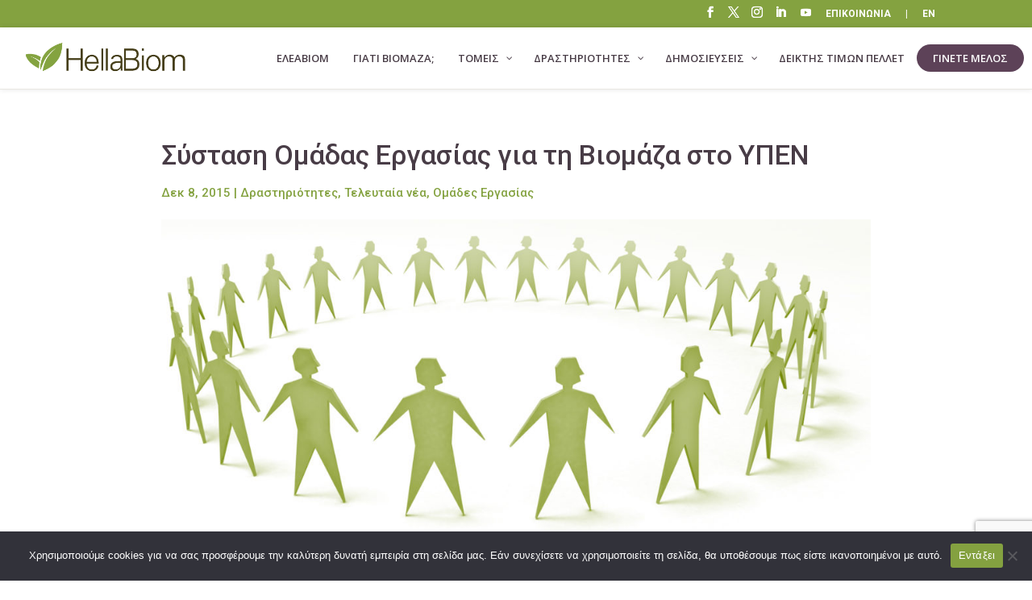

--- FILE ---
content_type: text/html; charset=UTF-8
request_url: https://hellabiom.gr/systasi-omadas-ergasias-gia-ti-viomaza-sto-ypen/
body_size: 24095
content:
<!DOCTYPE html>
<html lang="el">
<head>
	<meta charset="UTF-8" />
<meta http-equiv="X-UA-Compatible" content="IE=edge">
	<link rel="pingback" href="https://hellabiom.gr/xmlrpc.php" />

	<script type="text/javascript">
		document.documentElement.className = 'js';
	</script>

	<meta name='robots' content='index, follow, max-image-preview:large, max-snippet:-1, max-video-preview:-1' />

	<!-- This site is optimized with the Yoast SEO plugin v26.7 - https://yoast.com/wordpress/plugins/seo/ -->
	<title>Σύσταση Ομάδας Εργασίας για τη Βιομάζα στο ΥΠΕΝ - Hellabiom</title>
	<link rel="canonical" href="https://hellabiom.gr/systasi-omadas-ergasias-gia-ti-viomaza-sto-ypen/" />
	<meta property="og:locale" content="el_GR" />
	<meta property="og:type" content="article" />
	<meta property="og:title" content="Σύσταση Ομάδας Εργασίας για τη Βιομάζα στο ΥΠΕΝ - Hellabiom" />
	<meta property="og:description" content="Στη σύσταση και συγκρότηση Ομάδας Εργασίας για τη σύνταξη εισήγησης για την αναμόρφωση του θεσμικού πλαισίου ηλεκτροπαραγωγής από βιομάζα και βιοαέριο προχώρησε με απόφασή του σήμερα το ΥΠΕΝ. Έργο της Ομάδας Εργασίας αποτελεί: η καταγραφή ασαφών και αντιφασκουσών μεταξύ τους διατάξεων που καθιστούν προβληματική και χρονοβόρα την αδειοδότηση εγκαταστάσεων ενεργειακής αξιοποίησης βιομάζας/βιοαερίου/βιορευστών, και διατάξεων που [&hellip;]" />
	<meta property="og:url" content="https://hellabiom.gr/systasi-omadas-ergasias-gia-ti-viomaza-sto-ypen/" />
	<meta property="og:site_name" content="Hellabiom" />
	<meta property="article:published_time" content="2015-12-08T08:39:17+00:00" />
	<meta property="article:modified_time" content="2022-12-19T08:24:47+00:00" />
	<meta property="og:image" content="https://hellabiom.gr/wp-content/uploads/2019/07/teamwork.jpg" />
	<meta property="og:image:width" content="2817" />
	<meta property="og:image:height" content="1564" />
	<meta property="og:image:type" content="image/jpeg" />
	<meta name="author" content="Support Shape" />
	<meta name="twitter:card" content="summary_large_image" />
	<meta name="twitter:label1" content="Συντάχθηκε από" />
	<meta name="twitter:data1" content="Support Shape" />
	<script type="application/ld+json" class="yoast-schema-graph">{"@context":"https://schema.org","@graph":[{"@type":"Article","@id":"https://hellabiom.gr/systasi-omadas-ergasias-gia-ti-viomaza-sto-ypen/#article","isPartOf":{"@id":"https://hellabiom.gr/systasi-omadas-ergasias-gia-ti-viomaza-sto-ypen/"},"author":{"name":"Support Shape","@id":"https://hellabiom.gr/#/schema/person/18f12f933a9cf390c7f8987d2875cefb"},"headline":"Σύσταση Ομάδας Εργασίας για τη Βιομάζα στο ΥΠΕΝ","datePublished":"2015-12-08T08:39:17+00:00","dateModified":"2022-12-19T08:24:47+00:00","mainEntityOfPage":{"@id":"https://hellabiom.gr/systasi-omadas-ergasias-gia-ti-viomaza-sto-ypen/"},"wordCount":1,"commentCount":0,"publisher":{"@id":"https://hellabiom.gr/#organization"},"image":{"@id":"https://hellabiom.gr/systasi-omadas-ergasias-gia-ti-viomaza-sto-ypen/#primaryimage"},"thumbnailUrl":"https://hellabiom.gr/wp-content/uploads/2019/07/teamwork.jpg","articleSection":["Δραστηριότητες","Τελευταία νέα","Ομάδες Εργασίας"],"inLanguage":"el","potentialAction":[{"@type":"CommentAction","name":"Comment","target":["https://hellabiom.gr/systasi-omadas-ergasias-gia-ti-viomaza-sto-ypen/#respond"]}]},{"@type":"WebPage","@id":"https://hellabiom.gr/systasi-omadas-ergasias-gia-ti-viomaza-sto-ypen/","url":"https://hellabiom.gr/systasi-omadas-ergasias-gia-ti-viomaza-sto-ypen/","name":"Σύσταση Ομάδας Εργασίας για τη Βιομάζα στο ΥΠΕΝ - Hellabiom","isPartOf":{"@id":"https://hellabiom.gr/#website"},"primaryImageOfPage":{"@id":"https://hellabiom.gr/systasi-omadas-ergasias-gia-ti-viomaza-sto-ypen/#primaryimage"},"image":{"@id":"https://hellabiom.gr/systasi-omadas-ergasias-gia-ti-viomaza-sto-ypen/#primaryimage"},"thumbnailUrl":"https://hellabiom.gr/wp-content/uploads/2019/07/teamwork.jpg","datePublished":"2015-12-08T08:39:17+00:00","dateModified":"2022-12-19T08:24:47+00:00","breadcrumb":{"@id":"https://hellabiom.gr/systasi-omadas-ergasias-gia-ti-viomaza-sto-ypen/#breadcrumb"},"inLanguage":"el","potentialAction":[{"@type":"ReadAction","target":["https://hellabiom.gr/systasi-omadas-ergasias-gia-ti-viomaza-sto-ypen/"]}]},{"@type":"ImageObject","inLanguage":"el","@id":"https://hellabiom.gr/systasi-omadas-ergasias-gia-ti-viomaza-sto-ypen/#primaryimage","url":"https://hellabiom.gr/wp-content/uploads/2019/07/teamwork.jpg","contentUrl":"https://hellabiom.gr/wp-content/uploads/2019/07/teamwork.jpg","width":2817,"height":1564},{"@type":"BreadcrumbList","@id":"https://hellabiom.gr/systasi-omadas-ergasias-gia-ti-viomaza-sto-ypen/#breadcrumb","itemListElement":[{"@type":"ListItem","position":1,"name":"Αρχική","item":"https://hellabiom.gr/"},{"@type":"ListItem","position":2,"name":"Σύσταση Ομάδας Εργασίας για τη Βιομάζα στο ΥΠΕΝ"}]},{"@type":"WebSite","@id":"https://hellabiom.gr/#website","url":"https://hellabiom.gr/","name":"Hellabiom","description":"Hellenic Biomass Association","publisher":{"@id":"https://hellabiom.gr/#organization"},"potentialAction":[{"@type":"SearchAction","target":{"@type":"EntryPoint","urlTemplate":"https://hellabiom.gr/?s={search_term_string}"},"query-input":{"@type":"PropertyValueSpecification","valueRequired":true,"valueName":"search_term_string"}}],"inLanguage":"el"},{"@type":"Organization","@id":"https://hellabiom.gr/#organization","name":"Hellabiom","url":"https://hellabiom.gr/","logo":{"@type":"ImageObject","inLanguage":"el","@id":"https://hellabiom.gr/#/schema/logo/image/","url":"https://hellabiom.gr/wp-content/uploads/2019/06/hellabiom_logo_final_combined.jpg","contentUrl":"https://hellabiom.gr/wp-content/uploads/2019/06/hellabiom_logo_final_combined.jpg","width":344,"height":245,"caption":"Hellabiom"},"image":{"@id":"https://hellabiom.gr/#/schema/logo/image/"}},{"@type":"Person","@id":"https://hellabiom.gr/#/schema/person/18f12f933a9cf390c7f8987d2875cefb","name":"Support Shape","image":{"@type":"ImageObject","inLanguage":"el","@id":"https://hellabiom.gr/#/schema/person/image/","url":"https://secure.gravatar.com/avatar/d6df5393a72b8c0f0be41e3fc4e0cbc8208ff164567de143d02eb65ffda6b60e?s=96&d=mm&r=g","contentUrl":"https://secure.gravatar.com/avatar/d6df5393a72b8c0f0be41e3fc4e0cbc8208ff164567de143d02eb65ffda6b60e?s=96&d=mm&r=g","caption":"Support Shape"},"url":"https://hellabiom.gr/author/pinged2/"}]}</script>
	<!-- / Yoast SEO plugin. -->


<link rel='dns-prefetch' href='//fonts.googleapis.com' />
<link rel="alternate" type="application/rss+xml" title="Ροή RSS &raquo; Hellabiom" href="https://hellabiom.gr/feed/" />
<link rel="alternate" type="application/rss+xml" title="Ροή Σχολίων &raquo; Hellabiom" href="https://hellabiom.gr/comments/feed/" />
<link rel="alternate" type="application/rss+xml" title="Ροή Σχολίων Hellabiom &raquo; Σύσταση Ομάδας Εργασίας για τη Βιομάζα στο ΥΠΕΝ" href="https://hellabiom.gr/systasi-omadas-ergasias-gia-ti-viomaza-sto-ypen/feed/" />
<link rel="alternate" title="oEmbed (JSON)" type="application/json+oembed" href="https://hellabiom.gr/wp-json/oembed/1.0/embed?url=https%3A%2F%2Fhellabiom.gr%2Fsystasi-omadas-ergasias-gia-ti-viomaza-sto-ypen%2F" />
<link rel="alternate" title="oEmbed (XML)" type="text/xml+oembed" href="https://hellabiom.gr/wp-json/oembed/1.0/embed?url=https%3A%2F%2Fhellabiom.gr%2Fsystasi-omadas-ergasias-gia-ti-viomaza-sto-ypen%2F&#038;format=xml" />
<meta content="Pinged Child Theme v.1.1" name="generator"/><link rel='stylesheet' id='wp-block-library-css' href='https://hellabiom.gr/wp-includes/css/dist/block-library/style.min.css?ver=6b3442ae38653e62c64d8ce23b6ff282' type='text/css' media='all' />
<style id='global-styles-inline-css' type='text/css'>
:root{--wp--preset--aspect-ratio--square: 1;--wp--preset--aspect-ratio--4-3: 4/3;--wp--preset--aspect-ratio--3-4: 3/4;--wp--preset--aspect-ratio--3-2: 3/2;--wp--preset--aspect-ratio--2-3: 2/3;--wp--preset--aspect-ratio--16-9: 16/9;--wp--preset--aspect-ratio--9-16: 9/16;--wp--preset--color--black: #000000;--wp--preset--color--cyan-bluish-gray: #abb8c3;--wp--preset--color--white: #ffffff;--wp--preset--color--pale-pink: #f78da7;--wp--preset--color--vivid-red: #cf2e2e;--wp--preset--color--luminous-vivid-orange: #ff6900;--wp--preset--color--luminous-vivid-amber: #fcb900;--wp--preset--color--light-green-cyan: #7bdcb5;--wp--preset--color--vivid-green-cyan: #00d084;--wp--preset--color--pale-cyan-blue: #8ed1fc;--wp--preset--color--vivid-cyan-blue: #0693e3;--wp--preset--color--vivid-purple: #9b51e0;--wp--preset--gradient--vivid-cyan-blue-to-vivid-purple: linear-gradient(135deg,rgb(6,147,227) 0%,rgb(155,81,224) 100%);--wp--preset--gradient--light-green-cyan-to-vivid-green-cyan: linear-gradient(135deg,rgb(122,220,180) 0%,rgb(0,208,130) 100%);--wp--preset--gradient--luminous-vivid-amber-to-luminous-vivid-orange: linear-gradient(135deg,rgb(252,185,0) 0%,rgb(255,105,0) 100%);--wp--preset--gradient--luminous-vivid-orange-to-vivid-red: linear-gradient(135deg,rgb(255,105,0) 0%,rgb(207,46,46) 100%);--wp--preset--gradient--very-light-gray-to-cyan-bluish-gray: linear-gradient(135deg,rgb(238,238,238) 0%,rgb(169,184,195) 100%);--wp--preset--gradient--cool-to-warm-spectrum: linear-gradient(135deg,rgb(74,234,220) 0%,rgb(151,120,209) 20%,rgb(207,42,186) 40%,rgb(238,44,130) 60%,rgb(251,105,98) 80%,rgb(254,248,76) 100%);--wp--preset--gradient--blush-light-purple: linear-gradient(135deg,rgb(255,206,236) 0%,rgb(152,150,240) 100%);--wp--preset--gradient--blush-bordeaux: linear-gradient(135deg,rgb(254,205,165) 0%,rgb(254,45,45) 50%,rgb(107,0,62) 100%);--wp--preset--gradient--luminous-dusk: linear-gradient(135deg,rgb(255,203,112) 0%,rgb(199,81,192) 50%,rgb(65,88,208) 100%);--wp--preset--gradient--pale-ocean: linear-gradient(135deg,rgb(255,245,203) 0%,rgb(182,227,212) 50%,rgb(51,167,181) 100%);--wp--preset--gradient--electric-grass: linear-gradient(135deg,rgb(202,248,128) 0%,rgb(113,206,126) 100%);--wp--preset--gradient--midnight: linear-gradient(135deg,rgb(2,3,129) 0%,rgb(40,116,252) 100%);--wp--preset--font-size--small: 13px;--wp--preset--font-size--medium: 20px;--wp--preset--font-size--large: 36px;--wp--preset--font-size--x-large: 42px;--wp--preset--spacing--20: 0.44rem;--wp--preset--spacing--30: 0.67rem;--wp--preset--spacing--40: 1rem;--wp--preset--spacing--50: 1.5rem;--wp--preset--spacing--60: 2.25rem;--wp--preset--spacing--70: 3.38rem;--wp--preset--spacing--80: 5.06rem;--wp--preset--shadow--natural: 6px 6px 9px rgba(0, 0, 0, 0.2);--wp--preset--shadow--deep: 12px 12px 50px rgba(0, 0, 0, 0.4);--wp--preset--shadow--sharp: 6px 6px 0px rgba(0, 0, 0, 0.2);--wp--preset--shadow--outlined: 6px 6px 0px -3px rgb(255, 255, 255), 6px 6px rgb(0, 0, 0);--wp--preset--shadow--crisp: 6px 6px 0px rgb(0, 0, 0);}:root { --wp--style--global--content-size: 823px;--wp--style--global--wide-size: 1080px; }:where(body) { margin: 0; }.wp-site-blocks > .alignleft { float: left; margin-right: 2em; }.wp-site-blocks > .alignright { float: right; margin-left: 2em; }.wp-site-blocks > .aligncenter { justify-content: center; margin-left: auto; margin-right: auto; }:where(.is-layout-flex){gap: 0.5em;}:where(.is-layout-grid){gap: 0.5em;}.is-layout-flow > .alignleft{float: left;margin-inline-start: 0;margin-inline-end: 2em;}.is-layout-flow > .alignright{float: right;margin-inline-start: 2em;margin-inline-end: 0;}.is-layout-flow > .aligncenter{margin-left: auto !important;margin-right: auto !important;}.is-layout-constrained > .alignleft{float: left;margin-inline-start: 0;margin-inline-end: 2em;}.is-layout-constrained > .alignright{float: right;margin-inline-start: 2em;margin-inline-end: 0;}.is-layout-constrained > .aligncenter{margin-left: auto !important;margin-right: auto !important;}.is-layout-constrained > :where(:not(.alignleft):not(.alignright):not(.alignfull)){max-width: var(--wp--style--global--content-size);margin-left: auto !important;margin-right: auto !important;}.is-layout-constrained > .alignwide{max-width: var(--wp--style--global--wide-size);}body .is-layout-flex{display: flex;}.is-layout-flex{flex-wrap: wrap;align-items: center;}.is-layout-flex > :is(*, div){margin: 0;}body .is-layout-grid{display: grid;}.is-layout-grid > :is(*, div){margin: 0;}body{padding-top: 0px;padding-right: 0px;padding-bottom: 0px;padding-left: 0px;}:root :where(.wp-element-button, .wp-block-button__link){background-color: #32373c;border-width: 0;color: #fff;font-family: inherit;font-size: inherit;font-style: inherit;font-weight: inherit;letter-spacing: inherit;line-height: inherit;padding-top: calc(0.667em + 2px);padding-right: calc(1.333em + 2px);padding-bottom: calc(0.667em + 2px);padding-left: calc(1.333em + 2px);text-decoration: none;text-transform: inherit;}.has-black-color{color: var(--wp--preset--color--black) !important;}.has-cyan-bluish-gray-color{color: var(--wp--preset--color--cyan-bluish-gray) !important;}.has-white-color{color: var(--wp--preset--color--white) !important;}.has-pale-pink-color{color: var(--wp--preset--color--pale-pink) !important;}.has-vivid-red-color{color: var(--wp--preset--color--vivid-red) !important;}.has-luminous-vivid-orange-color{color: var(--wp--preset--color--luminous-vivid-orange) !important;}.has-luminous-vivid-amber-color{color: var(--wp--preset--color--luminous-vivid-amber) !important;}.has-light-green-cyan-color{color: var(--wp--preset--color--light-green-cyan) !important;}.has-vivid-green-cyan-color{color: var(--wp--preset--color--vivid-green-cyan) !important;}.has-pale-cyan-blue-color{color: var(--wp--preset--color--pale-cyan-blue) !important;}.has-vivid-cyan-blue-color{color: var(--wp--preset--color--vivid-cyan-blue) !important;}.has-vivid-purple-color{color: var(--wp--preset--color--vivid-purple) !important;}.has-black-background-color{background-color: var(--wp--preset--color--black) !important;}.has-cyan-bluish-gray-background-color{background-color: var(--wp--preset--color--cyan-bluish-gray) !important;}.has-white-background-color{background-color: var(--wp--preset--color--white) !important;}.has-pale-pink-background-color{background-color: var(--wp--preset--color--pale-pink) !important;}.has-vivid-red-background-color{background-color: var(--wp--preset--color--vivid-red) !important;}.has-luminous-vivid-orange-background-color{background-color: var(--wp--preset--color--luminous-vivid-orange) !important;}.has-luminous-vivid-amber-background-color{background-color: var(--wp--preset--color--luminous-vivid-amber) !important;}.has-light-green-cyan-background-color{background-color: var(--wp--preset--color--light-green-cyan) !important;}.has-vivid-green-cyan-background-color{background-color: var(--wp--preset--color--vivid-green-cyan) !important;}.has-pale-cyan-blue-background-color{background-color: var(--wp--preset--color--pale-cyan-blue) !important;}.has-vivid-cyan-blue-background-color{background-color: var(--wp--preset--color--vivid-cyan-blue) !important;}.has-vivid-purple-background-color{background-color: var(--wp--preset--color--vivid-purple) !important;}.has-black-border-color{border-color: var(--wp--preset--color--black) !important;}.has-cyan-bluish-gray-border-color{border-color: var(--wp--preset--color--cyan-bluish-gray) !important;}.has-white-border-color{border-color: var(--wp--preset--color--white) !important;}.has-pale-pink-border-color{border-color: var(--wp--preset--color--pale-pink) !important;}.has-vivid-red-border-color{border-color: var(--wp--preset--color--vivid-red) !important;}.has-luminous-vivid-orange-border-color{border-color: var(--wp--preset--color--luminous-vivid-orange) !important;}.has-luminous-vivid-amber-border-color{border-color: var(--wp--preset--color--luminous-vivid-amber) !important;}.has-light-green-cyan-border-color{border-color: var(--wp--preset--color--light-green-cyan) !important;}.has-vivid-green-cyan-border-color{border-color: var(--wp--preset--color--vivid-green-cyan) !important;}.has-pale-cyan-blue-border-color{border-color: var(--wp--preset--color--pale-cyan-blue) !important;}.has-vivid-cyan-blue-border-color{border-color: var(--wp--preset--color--vivid-cyan-blue) !important;}.has-vivid-purple-border-color{border-color: var(--wp--preset--color--vivid-purple) !important;}.has-vivid-cyan-blue-to-vivid-purple-gradient-background{background: var(--wp--preset--gradient--vivid-cyan-blue-to-vivid-purple) !important;}.has-light-green-cyan-to-vivid-green-cyan-gradient-background{background: var(--wp--preset--gradient--light-green-cyan-to-vivid-green-cyan) !important;}.has-luminous-vivid-amber-to-luminous-vivid-orange-gradient-background{background: var(--wp--preset--gradient--luminous-vivid-amber-to-luminous-vivid-orange) !important;}.has-luminous-vivid-orange-to-vivid-red-gradient-background{background: var(--wp--preset--gradient--luminous-vivid-orange-to-vivid-red) !important;}.has-very-light-gray-to-cyan-bluish-gray-gradient-background{background: var(--wp--preset--gradient--very-light-gray-to-cyan-bluish-gray) !important;}.has-cool-to-warm-spectrum-gradient-background{background: var(--wp--preset--gradient--cool-to-warm-spectrum) !important;}.has-blush-light-purple-gradient-background{background: var(--wp--preset--gradient--blush-light-purple) !important;}.has-blush-bordeaux-gradient-background{background: var(--wp--preset--gradient--blush-bordeaux) !important;}.has-luminous-dusk-gradient-background{background: var(--wp--preset--gradient--luminous-dusk) !important;}.has-pale-ocean-gradient-background{background: var(--wp--preset--gradient--pale-ocean) !important;}.has-electric-grass-gradient-background{background: var(--wp--preset--gradient--electric-grass) !important;}.has-midnight-gradient-background{background: var(--wp--preset--gradient--midnight) !important;}.has-small-font-size{font-size: var(--wp--preset--font-size--small) !important;}.has-medium-font-size{font-size: var(--wp--preset--font-size--medium) !important;}.has-large-font-size{font-size: var(--wp--preset--font-size--large) !important;}.has-x-large-font-size{font-size: var(--wp--preset--font-size--x-large) !important;}
:where(.wp-block-visual-portfolio-loop.is-layout-flex){gap: 1.25em;}:where(.wp-block-visual-portfolio-loop.is-layout-grid){gap: 1.25em;}
/*# sourceURL=global-styles-inline-css */
</style>

<link rel='stylesheet' id='wp-components-css' href='https://hellabiom.gr/wp-includes/css/dist/components/style.min.css?ver=6b3442ae38653e62c64d8ce23b6ff282' type='text/css' media='all' />
<link rel='stylesheet' id='wp-preferences-css' href='https://hellabiom.gr/wp-includes/css/dist/preferences/style.min.css?ver=6b3442ae38653e62c64d8ce23b6ff282' type='text/css' media='all' />
<link rel='stylesheet' id='wp-block-editor-css' href='https://hellabiom.gr/wp-includes/css/dist/block-editor/style.min.css?ver=6b3442ae38653e62c64d8ce23b6ff282' type='text/css' media='all' />
<link rel='stylesheet' id='popup-maker-block-library-style-css' href='https://hellabiom.gr/wp-content/plugins/popup-maker/dist/packages/block-library-style.css?ver=dbea705cfafe089d65f1' type='text/css' media='all' />
<link rel='stylesheet' id='dcl-slick-css' href='https://hellabiom.gr/wp-content/plugins/wow-carousel-for-divi-lite/assets/libs/slick/slick.min.css?ver=2.1.5' type='text/css' media='all' />
<link rel='stylesheet' id='dcl-magnific-css' href='https://hellabiom.gr/wp-content/plugins/wow-carousel-for-divi-lite/assets/libs/magnific/magnific-popup.min.css?ver=2.1.5' type='text/css' media='all' />
<link rel='stylesheet' id='dcl-frontend-styles-css' href='https://hellabiom.gr/wp-content/plugins/wow-carousel-for-divi-lite/dist/frontend-styles.css?ver=09aba2ca7cf4584ffad0' type='text/css' media='all' />
<link rel='stylesheet' id='cookie-notice-front-css' href='https://hellabiom.gr/wp-content/plugins/cookie-notice/css/front.min.css?ver=2.5.11' type='text/css' media='all' />
<link rel='stylesheet' id='wpdm-fonticon-css' href='https://hellabiom.gr/wp-content/plugins/download-manager/assets/wpdm-iconfont/css/wpdm-icons.css?ver=6b3442ae38653e62c64d8ce23b6ff282' type='text/css' media='all' />
<link rel='stylesheet' id='wpdm-front-css' href='https://hellabiom.gr/wp-content/plugins/download-manager/assets/css/front.min.css?ver=6b3442ae38653e62c64d8ce23b6ff282' type='text/css' media='all' />
<link rel='stylesheet' id='expand-divi-frontend-styles-css' href='https://hellabiom.gr/wp-content/plugins/expand-divi/assets/styles/frontend-styles.css?ver=6b3442ae38653e62c64d8ce23b6ff282' type='text/css' media='all' />
<link rel='stylesheet' id='font-awesome-css' href='https://hellabiom.gr/wp-content/plugins/expand-divi/assets/styles/font-awesome.min.css?ver=6b3442ae38653e62c64d8ce23b6ff282' type='text/css' media='all' />
<style id='responsive-menu-inline-css' type='text/css'>
/** This file is major component of this plugin so please don't try to edit here. */
#rmp_menu_trigger-1422 {
  width: 55px;
  height: 55px;
  position: fixed;
  top: 15px;
  border-radius: 5px;
  display: none;
  text-decoration: none;
  right: 5%;
  background: #ffffff;
  transition: transform 0.5s, background-color 0.5s;
}
#rmp_menu_trigger-1422:hover, #rmp_menu_trigger-1422:focus {
  background: #ffffff;
  text-decoration: unset;
}
#rmp_menu_trigger-1422.is-active {
  background: #ffffff;
}
#rmp_menu_trigger-1422 .rmp-trigger-box {
  width: 25px;
  color: #ffffff;
}
#rmp_menu_trigger-1422 .rmp-trigger-icon-active, #rmp_menu_trigger-1422 .rmp-trigger-text-open {
  display: none;
}
#rmp_menu_trigger-1422.is-active .rmp-trigger-icon-active, #rmp_menu_trigger-1422.is-active .rmp-trigger-text-open {
  display: inline;
}
#rmp_menu_trigger-1422.is-active .rmp-trigger-icon-inactive, #rmp_menu_trigger-1422.is-active .rmp-trigger-text {
  display: none;
}
#rmp_menu_trigger-1422 .rmp-trigger-label {
  color: #ffffff;
  pointer-events: none;
  line-height: 13px;
  font-family: inherit;
  font-size: 14px;
  display: inline;
  text-transform: inherit;
}
#rmp_menu_trigger-1422 .rmp-trigger-label.rmp-trigger-label-top {
  display: block;
  margin-bottom: 12px;
}
#rmp_menu_trigger-1422 .rmp-trigger-label.rmp-trigger-label-bottom {
  display: block;
  margin-top: 12px;
}
#rmp_menu_trigger-1422 .responsive-menu-pro-inner {
  display: block;
}
#rmp_menu_trigger-1422 .rmp-trigger-icon-inactive .rmp-font-icon {
  color: #483c46;
}
#rmp_menu_trigger-1422 .responsive-menu-pro-inner, #rmp_menu_trigger-1422 .responsive-menu-pro-inner::before, #rmp_menu_trigger-1422 .responsive-menu-pro-inner::after {
  width: 25px;
  height: 3px;
  background-color: #483c46;
  border-radius: 4px;
  position: absolute;
}
#rmp_menu_trigger-1422 .rmp-trigger-icon-active .rmp-font-icon {
  color: #483c46;
}
#rmp_menu_trigger-1422.is-active .responsive-menu-pro-inner, #rmp_menu_trigger-1422.is-active .responsive-menu-pro-inner::before, #rmp_menu_trigger-1422.is-active .responsive-menu-pro-inner::after {
  background-color: #483c46;
}
#rmp_menu_trigger-1422:hover .rmp-trigger-icon-inactive .rmp-font-icon {
  color: #483c46;
}
#rmp_menu_trigger-1422:not(.is-active):hover .responsive-menu-pro-inner, #rmp_menu_trigger-1422:not(.is-active):hover .responsive-menu-pro-inner::before, #rmp_menu_trigger-1422:not(.is-active):hover .responsive-menu-pro-inner::after {
  background-color: #483c46;
}
#rmp_menu_trigger-1422 .responsive-menu-pro-inner::before {
  top: 10px;
}
#rmp_menu_trigger-1422 .responsive-menu-pro-inner::after {
  bottom: 10px;
}
#rmp_menu_trigger-1422.is-active .responsive-menu-pro-inner::after {
  bottom: 0;
}
/* Hamburger menu styling */
@media screen and (max-width: 980px) {
  /** Menu Title Style */
  /** Menu Additional Content Style */
  #rmp_menu_trigger-1422 {
    display: block;
  }
  #rmp-container-1422 {
    position: fixed;
    top: 0;
    margin: 0;
    transition: transform 0.5s;
    overflow: auto;
    display: block;
    width: 100%;
    background-color: #ffffff;
    background-image: url("");
    height: 100%;
    left: 0;
    padding-top: 0px;
    padding-left: 0px;
    padding-bottom: 0px;
    padding-right: 0px;
  }
  #rmp-menu-wrap-1422 {
    padding-top: 0px;
    padding-left: 0px;
    padding-bottom: 0px;
    padding-right: 0px;
    background-color: #ffffff;
  }
  #rmp-menu-wrap-1422 .rmp-menu, #rmp-menu-wrap-1422 .rmp-submenu {
    width: 100%;
    box-sizing: border-box;
    margin: 0;
    padding: 0;
  }
  #rmp-menu-wrap-1422 .rmp-submenu-depth-1 .rmp-menu-item-link {
    padding-left: 10%;
  }
  #rmp-menu-wrap-1422 .rmp-submenu-depth-2 .rmp-menu-item-link {
    padding-left: 15%;
  }
  #rmp-menu-wrap-1422 .rmp-submenu-depth-3 .rmp-menu-item-link {
    padding-left: 20%;
  }
  #rmp-menu-wrap-1422 .rmp-submenu-depth-4 .rmp-menu-item-link {
    padding-left: 25%;
  }
  #rmp-menu-wrap-1422 .rmp-submenu.rmp-submenu-open {
    display: block;
  }
  #rmp-menu-wrap-1422 .rmp-menu-item {
    width: 100%;
    list-style: none;
    margin: 0;
  }
  #rmp-menu-wrap-1422 .rmp-menu-item-link {
    height: 40px;
    line-height: 40px;
    font-size: 15px;
    border-bottom: 1px solid #ffffff;
    font-family: inherit;
    color: #483c46;
    text-align: left;
    background-color: #ffffff;
    font-weight: normal;
    letter-spacing: 0px;
    display: block;
    box-sizing: border-box;
    width: 100%;
    text-decoration: none;
    position: relative;
    overflow: hidden;
    transition: background-color 0.5s, border-color 0.5s, 0.5s;
    padding: 0 5%;
    padding-right: 50px;
  }
  #rmp-menu-wrap-1422 .rmp-menu-item-link:after, #rmp-menu-wrap-1422 .rmp-menu-item-link:before {
    display: none;
  }
  #rmp-menu-wrap-1422 .rmp-menu-item-link:hover, #rmp-menu-wrap-1422 .rmp-menu-item-link:focus {
    color: #483c46;
    border-color: #ffffff;
    background-color: #ffffff;
  }
  #rmp-menu-wrap-1422 .rmp-menu-item-link:focus {
    outline: none;
    border-color: unset;
    box-shadow: unset;
  }
  #rmp-menu-wrap-1422 .rmp-menu-item-link .rmp-font-icon {
    height: 40px;
    line-height: 40px;
    margin-right: 10px;
    font-size: 15px;
  }
  #rmp-menu-wrap-1422 .rmp-menu-current-item .rmp-menu-item-link {
    color: #483c46;
    border-color: #ffffff;
    background-color: #ffffff;
  }
  #rmp-menu-wrap-1422 .rmp-menu-current-item .rmp-menu-item-link:hover, #rmp-menu-wrap-1422 .rmp-menu-current-item .rmp-menu-item-link:focus {
    color: #84a240;
    border-color: #ffffff;
    background-color: #ffffff;
  }
  #rmp-menu-wrap-1422 .rmp-menu-subarrow {
    position: absolute;
    top: 0;
    bottom: 0;
    text-align: center;
    overflow: hidden;
    background-size: cover;
    overflow: hidden;
    right: 0;
    border-left-style: solid;
    border-left-color: #212121;
    border-left-width: 1px;
    height: 39px;
    width: 40px;
    color: #ffffff;
    background-color: #212121;
  }
  #rmp-menu-wrap-1422 .rmp-menu-subarrow svg {
    fill: #ffffff;
  }
  #rmp-menu-wrap-1422 .rmp-menu-subarrow:hover {
    color: #ffffff;
    border-color: #3f3f3f;
    background-color: #3f3f3f;
  }
  #rmp-menu-wrap-1422 .rmp-menu-subarrow:hover svg {
    fill: #ffffff;
  }
  #rmp-menu-wrap-1422 .rmp-menu-subarrow .rmp-font-icon {
    margin-right: unset;
  }
  #rmp-menu-wrap-1422 .rmp-menu-subarrow * {
    vertical-align: middle;
    line-height: 39px;
  }
  #rmp-menu-wrap-1422 .rmp-menu-subarrow-active {
    display: block;
    background-size: cover;
    color: #ffffff;
    border-color: #212121;
    background-color: #212121;
  }
  #rmp-menu-wrap-1422 .rmp-menu-subarrow-active svg {
    fill: #ffffff;
  }
  #rmp-menu-wrap-1422 .rmp-menu-subarrow-active:hover {
    color: #ffffff;
    border-color: #3f3f3f;
    background-color: #3f3f3f;
  }
  #rmp-menu-wrap-1422 .rmp-menu-subarrow-active:hover svg {
    fill: #ffffff;
  }
  #rmp-menu-wrap-1422 .rmp-submenu {
    display: none;
  }
  #rmp-menu-wrap-1422 .rmp-submenu .rmp-menu-item-link {
    height: 40px;
    line-height: 40px;
    letter-spacing: 0px;
    font-size: 13px;
    border-bottom: 1px solid #212121;
    font-family: inherit;
    font-weight: normal;
    color: #ffffff;
    text-align: left;
    background-color: #212121;
  }
  #rmp-menu-wrap-1422 .rmp-submenu .rmp-menu-item-link:hover, #rmp-menu-wrap-1422 .rmp-submenu .rmp-menu-item-link:focus {
    color: #ffffff;
    border-color: #212121;
    background-color: #3f3f3f;
  }
  #rmp-menu-wrap-1422 .rmp-submenu .rmp-menu-current-item .rmp-menu-item-link {
    color: #ffffff;
    border-color: #212121;
    background-color: #212121;
  }
  #rmp-menu-wrap-1422 .rmp-submenu .rmp-menu-current-item .rmp-menu-item-link:hover, #rmp-menu-wrap-1422 .rmp-submenu .rmp-menu-current-item .rmp-menu-item-link:focus {
    color: #ffffff;
    border-color: #3f3f3f;
    background-color: #3f3f3f;
  }
  #rmp-menu-wrap-1422 .rmp-submenu .rmp-menu-subarrow {
    right: 0;
    border-right: unset;
    border-left-style: solid;
    border-left-color: #212121;
    border-left-width: 1px;
    height: 39px;
    line-height: 39px;
    width: 40px;
    color: #ffffff;
    background-color: #212121;
  }
  #rmp-menu-wrap-1422 .rmp-submenu .rmp-menu-subarrow:hover {
    color: #ffffff;
    border-color: #3f3f3f;
    background-color: #3f3f3f;
  }
  #rmp-menu-wrap-1422 .rmp-submenu .rmp-menu-subarrow-active {
    color: #ffffff;
    border-color: #212121;
    background-color: #212121;
  }
  #rmp-menu-wrap-1422 .rmp-submenu .rmp-menu-subarrow-active:hover {
    color: #ffffff;
    border-color: #3f3f3f;
    background-color: #3f3f3f;
  }
  #rmp-menu-wrap-1422 .rmp-menu-item-description {
    margin: 0;
    padding: 5px 5%;
    opacity: 0.8;
    color: #483c46;
  }
  #rmp-search-box-1422 {
    display: block;
    padding-top: 0px;
    padding-left: 5%;
    padding-bottom: 0px;
    padding-right: 5%;
  }
  #rmp-search-box-1422 .rmp-search-form {
    margin: 0;
  }
  #rmp-search-box-1422 .rmp-search-box {
    background: #ffffff;
    border: 1px solid #dadada;
    color: #333333;
    width: 100%;
    padding: 0 5%;
    border-radius: 30px;
    height: 45px;
    -webkit-appearance: none;
  }
  #rmp-search-box-1422 .rmp-search-box::placeholder {
    color: #c7c7cd;
  }
  #rmp-search-box-1422 .rmp-search-box:focus {
    background-color: #ffffff;
    outline: 2px solid #dadada;
    color: #333333;
  }
  #rmp-menu-title-1422 {
    background-color: #212121;
    color: #ffffff;
    text-align: left;
    font-size: 13px;
    padding-top: 10%;
    padding-left: 5%;
    padding-bottom: 0%;
    padding-right: 5%;
    font-weight: 400;
    transition: background-color 0.5s, border-color 0.5s, color 0.5s;
  }
  #rmp-menu-title-1422:hover {
    background-color: #212121;
    color: #ffffff;
  }
  #rmp-menu-title-1422 > .rmp-menu-title-link {
    color: #ffffff;
    width: 100%;
    background-color: unset;
    text-decoration: none;
  }
  #rmp-menu-title-1422 > .rmp-menu-title-link:hover {
    color: #ffffff;
  }
  #rmp-menu-title-1422 .rmp-font-icon {
    font-size: 13px;
  }
  #rmp-menu-additional-content-1422 {
    padding-top: 0px;
    padding-left: 5%;
    padding-bottom: 0px;
    padding-right: 5%;
    color: #ffffff;
    text-align: center;
    font-size: 16px;
  }
}
/**
This file contents common styling of menus.
*/
.rmp-container {
  display: none;
  visibility: visible;
  padding: 0px 0px 0px 0px;
  z-index: 99998;
  transition: all 0.3s;
  /** Scrolling bar in menu setting box **/
}
.rmp-container.rmp-fade-top, .rmp-container.rmp-fade-left, .rmp-container.rmp-fade-right, .rmp-container.rmp-fade-bottom {
  display: none;
}
.rmp-container.rmp-slide-left, .rmp-container.rmp-push-left {
  transform: translateX(-100%);
  -ms-transform: translateX(-100%);
  -webkit-transform: translateX(-100%);
  -moz-transform: translateX(-100%);
}
.rmp-container.rmp-slide-left.rmp-menu-open, .rmp-container.rmp-push-left.rmp-menu-open {
  transform: translateX(0);
  -ms-transform: translateX(0);
  -webkit-transform: translateX(0);
  -moz-transform: translateX(0);
}
.rmp-container.rmp-slide-right, .rmp-container.rmp-push-right {
  transform: translateX(100%);
  -ms-transform: translateX(100%);
  -webkit-transform: translateX(100%);
  -moz-transform: translateX(100%);
}
.rmp-container.rmp-slide-right.rmp-menu-open, .rmp-container.rmp-push-right.rmp-menu-open {
  transform: translateX(0);
  -ms-transform: translateX(0);
  -webkit-transform: translateX(0);
  -moz-transform: translateX(0);
}
.rmp-container.rmp-slide-top, .rmp-container.rmp-push-top {
  transform: translateY(-100%);
  -ms-transform: translateY(-100%);
  -webkit-transform: translateY(-100%);
  -moz-transform: translateY(-100%);
}
.rmp-container.rmp-slide-top.rmp-menu-open, .rmp-container.rmp-push-top.rmp-menu-open {
  transform: translateY(0);
  -ms-transform: translateY(0);
  -webkit-transform: translateY(0);
  -moz-transform: translateY(0);
}
.rmp-container.rmp-slide-bottom, .rmp-container.rmp-push-bottom {
  transform: translateY(100%);
  -ms-transform: translateY(100%);
  -webkit-transform: translateY(100%);
  -moz-transform: translateY(100%);
}
.rmp-container.rmp-slide-bottom.rmp-menu-open, .rmp-container.rmp-push-bottom.rmp-menu-open {
  transform: translateX(0);
  -ms-transform: translateX(0);
  -webkit-transform: translateX(0);
  -moz-transform: translateX(0);
}
.rmp-container::-webkit-scrollbar {
  width: 0px;
}
.rmp-container ::-webkit-scrollbar-track {
  box-shadow: inset 0 0 5px transparent;
}
.rmp-container ::-webkit-scrollbar-thumb {
  background: transparent;
}
.rmp-container ::-webkit-scrollbar-thumb:hover {
  background: transparent;
}
.rmp-container .rmp-menu-wrap .rmp-menu {
  transition: none;
  border-radius: 0;
  box-shadow: none;
  background: none;
  border: 0;
  bottom: auto;
  box-sizing: border-box;
  clip: auto;
  color: #666;
  display: block;
  float: none;
  font-family: inherit;
  font-size: 14px;
  height: auto;
  left: auto;
  line-height: 1.7;
  list-style-type: none;
  margin: 0;
  min-height: auto;
  max-height: none;
  opacity: 1;
  outline: none;
  overflow: visible;
  padding: 0;
  position: relative;
  pointer-events: auto;
  right: auto;
  text-align: left;
  text-decoration: none;
  text-indent: 0;
  text-transform: none;
  transform: none;
  top: auto;
  visibility: inherit;
  width: auto;
  word-wrap: break-word;
  white-space: normal;
}
.rmp-container .rmp-menu-additional-content {
  display: block;
  word-break: break-word;
}
.rmp-container .rmp-menu-title {
  display: flex;
  flex-direction: column;
}
.rmp-container .rmp-menu-title .rmp-menu-title-image {
  max-width: 100%;
  margin-bottom: 15px;
  display: block;
  margin: auto;
  margin-bottom: 15px;
}
button.rmp_menu_trigger {
  z-index: 999999;
  overflow: hidden;
  outline: none;
  border: 0;
  display: none;
  margin: 0;
  transition: transform 0.5s, background-color 0.5s;
  padding: 0;
}
button.rmp_menu_trigger .responsive-menu-pro-inner::before, button.rmp_menu_trigger .responsive-menu-pro-inner::after {
  content: "";
  display: block;
}
button.rmp_menu_trigger .responsive-menu-pro-inner::before {
  top: 10px;
}
button.rmp_menu_trigger .responsive-menu-pro-inner::after {
  bottom: 10px;
}
button.rmp_menu_trigger .rmp-trigger-box {
  width: 40px;
  display: inline-block;
  position: relative;
  pointer-events: none;
  vertical-align: super;
}
.admin-bar .rmp-container, .admin-bar .rmp_menu_trigger {
  margin-top: 32px !important;
}
@media screen and (max-width: 782px) {
  .admin-bar .rmp-container, .admin-bar .rmp_menu_trigger {
    margin-top: 46px !important;
  }
}
/*  Menu Trigger Boring Animation */
.rmp-menu-trigger-boring .responsive-menu-pro-inner {
  transition-property: none;
}
.rmp-menu-trigger-boring .responsive-menu-pro-inner::after, .rmp-menu-trigger-boring .responsive-menu-pro-inner::before {
  transition-property: none;
}
.rmp-menu-trigger-boring.is-active .responsive-menu-pro-inner {
  transform: rotate(45deg);
}
.rmp-menu-trigger-boring.is-active .responsive-menu-pro-inner:before {
  top: 0;
  opacity: 0;
}
.rmp-menu-trigger-boring.is-active .responsive-menu-pro-inner:after {
  bottom: 0;
  transform: rotate(-90deg);
}

/*# sourceURL=responsive-menu-inline-css */
</style>
<link rel='stylesheet' id='dashicons-css' href='https://hellabiom.gr/wp-includes/css/dashicons.min.css?ver=6b3442ae38653e62c64d8ce23b6ff282' type='text/css' media='all' />
<link rel='stylesheet' id='wpos-slick-style-css' href='https://hellabiom.gr/wp-content/plugins/wp-logo-showcase-responsive-slider-slider/assets/css/slick.css?ver=3.8.7' type='text/css' media='all' />
<link rel='stylesheet' id='wpls-public-style-css' href='https://hellabiom.gr/wp-content/plugins/wp-logo-showcase-responsive-slider-slider/assets/css/wpls-public.css?ver=3.8.7' type='text/css' media='all' />
<link rel='stylesheet' id='quadmenu-divi-css' href='https://hellabiom.gr/wp-content/uploads/DiviChildTheme/quadmenu-divi.css?ver=1669630302' type='text/css' media='all' />
<link rel='stylesheet' id='pscrollbar-css' href='https://hellabiom.gr/wp-content/plugins/quadmenu/assets/frontend/pscrollbar/perfect-scrollbar.min.css?ver=3.3.2' type='text/css' media='all' />
<link rel='stylesheet' id='owlcarousel-css' href='https://hellabiom.gr/wp-content/plugins/quadmenu/assets/frontend/owlcarousel/owl.carousel.min.css?ver=3.3.2' type='text/css' media='all' />
<link rel='stylesheet' id='quadmenu-normalize-css' href='https://hellabiom.gr/wp-content/plugins/quadmenu/assets/frontend/css/quadmenu-normalize.css?ver=3.3.2' type='text/css' media='all' />
<link rel='stylesheet' id='quadmenu-widgets-css' href='https://hellabiom.gr/wp-content/uploads/DiviChildTheme/quadmenu-widgets.css?ver=1669630302' type='text/css' media='all' />
<link rel='stylesheet' id='quadmenu-css' href='https://hellabiom.gr/wp-content/plugins/quadmenu/build/frontend/style.css?ver=3.3.2' type='text/css' media='all' />
<link rel='stylesheet' id='quadmenu-locations-css' href='https://hellabiom.gr/wp-content/uploads/DiviChildTheme/quadmenu-locations.css?ver=1669630302' type='text/css' media='all' />
<link rel='stylesheet' id='et-builder-googlefonts-cached-css' href='https://fonts.googleapis.com/css?family=Roboto:100,100italic,300,300italic,regular,italic,500,500italic,700,700italic,900,900italic&#038;subset=latin,latin-ext&#038;display=swap' type='text/css' media='all' />
<link rel='stylesheet' id='loftloader-lite-animation-css' href='https://hellabiom.gr/wp-content/plugins/loftloader/assets/css/loftloader.min.css?ver=2025121501' type='text/css' media='all' />
<link rel='stylesheet' id='redux-google-fonts-quadmenu_DiviChildTheme-css' href='https://fonts.googleapis.com/css?family=Open+Sans%3A400%2C600&#038;ver=1768547250' type='text/css' media='all' />
<link rel='stylesheet' id='divi-style-parent-css' href='https://hellabiom.gr/wp-content/themes/Divi/style-static.min.css?ver=4.27.5' type='text/css' media='all' />
<link rel='stylesheet' id='divi-style-pum-css' href='https://hellabiom.gr/wp-content/themes/Divi%20Child%20Theme/style.css?ver=4.27.5' type='text/css' media='all' />
<script type="text/javascript" src="https://hellabiom.gr/wp-includes/js/jquery/jquery.min.js?ver=3.7.1" id="jquery-core-js"></script>
<script type="text/javascript" src="https://hellabiom.gr/wp-includes/js/jquery/jquery-migrate.min.js?ver=3.4.1" id="jquery-migrate-js"></script>
<script type="text/javascript" id="cookie-notice-front-js-before">
/* <![CDATA[ */
var cnArgs = {"ajaxUrl":"https:\/\/hellabiom.gr\/wp-admin\/admin-ajax.php","nonce":"33d26f683f","hideEffect":"fade","position":"bottom","onScroll":false,"onScrollOffset":100,"onClick":false,"cookieName":"cookie_notice_accepted","cookieTime":2592000,"cookieTimeRejected":2592000,"globalCookie":false,"redirection":false,"cache":false,"revokeCookies":false,"revokeCookiesOpt":"automatic"};

//# sourceURL=cookie-notice-front-js-before
/* ]]> */
</script>
<script type="text/javascript" src="https://hellabiom.gr/wp-content/plugins/cookie-notice/js/front.min.js?ver=2.5.11" id="cookie-notice-front-js"></script>
<script type="text/javascript" src="https://hellabiom.gr/wp-content/plugins/download-manager/assets/js/wpdm.min.js?ver=6b3442ae38653e62c64d8ce23b6ff282" id="wpdm-frontend-js-js"></script>
<script type="text/javascript" id="wpdm-frontjs-js-extra">
/* <![CDATA[ */
var wpdm_url = {"home":"https://hellabiom.gr/","site":"https://hellabiom.gr/","ajax":"https://hellabiom.gr/wp-admin/admin-ajax.php"};
var wpdm_js = {"spinner":"\u003Ci class=\"wpdm-icon wpdm-sun wpdm-spin\"\u003E\u003C/i\u003E","client_id":"9b90939ba1fd21efe9325275d9c54813"};
var wpdm_strings = {"pass_var":"\u039f \u03ba\u03c9\u03b4\u03b9\u03ba\u03cc\u03c2 \u03c0\u03c1\u03cc\u03c3\u03b2\u03b1\u03c3\u03b7\u03c2 \u03b5\u03c0\u03b1\u03bb\u03b7\u03b8\u03b5\u03cd\u03c4\u03b7\u03ba\u03b5!","pass_var_q":"\u039a\u03ac\u03bd\u03c4\u03b5 \u03ba\u03bb\u03b9\u03ba \u03c3\u03c4\u03bf \u03c0\u03b1\u03c1\u03b1\u03ba\u03ac\u03c4\u03c9 \u03ba\u03bf\u03c5\u03bc\u03c0\u03af \u03b3\u03b9\u03b1 \u03bd\u03b1 \u03be\u03b5\u03ba\u03b9\u03bd\u03ae\u03c3\u03b5\u03b9 \u03b7 \u03bb\u03ae\u03c8\u03b7.","start_dl":"\u0388\u03bd\u03b1\u03c1\u03be\u03b7 \u03bb\u03ae\u03c8\u03b7\u03c2"};
//# sourceURL=wpdm-frontjs-js-extra
/* ]]> */
</script>
<script type="text/javascript" src="https://hellabiom.gr/wp-content/plugins/download-manager/assets/js/front.min.js?ver=3.3.44" id="wpdm-frontjs-js"></script>
<script type="text/javascript" id="rmp_menu_scripts-js-extra">
/* <![CDATA[ */
var rmp_menu = {"ajaxURL":"https://hellabiom.gr/wp-admin/admin-ajax.php","wp_nonce":"17fa861ef8","menu":[{"menu_theme":null,"theme_type":"default","theme_location_menu":"","submenu_submenu_arrow_width":"40","submenu_submenu_arrow_width_unit":"px","submenu_submenu_arrow_height":"39","submenu_submenu_arrow_height_unit":"px","submenu_arrow_position":"right","submenu_sub_arrow_background_colour":"#212121","submenu_sub_arrow_background_hover_colour":"#3f3f3f","submenu_sub_arrow_background_colour_active":"#212121","submenu_sub_arrow_background_hover_colour_active":"#3f3f3f","submenu_sub_arrow_border_width":"1","submenu_sub_arrow_border_width_unit":"px","submenu_sub_arrow_border_colour":"#212121","submenu_sub_arrow_border_hover_colour":"#3f3f3f","submenu_sub_arrow_border_colour_active":"#212121","submenu_sub_arrow_border_hover_colour_active":"#3f3f3f","submenu_sub_arrow_shape_colour":"#ffffff","submenu_sub_arrow_shape_hover_colour":"#ffffff","submenu_sub_arrow_shape_colour_active":"#ffffff","submenu_sub_arrow_shape_hover_colour_active":"#ffffff","use_header_bar":"off","header_bar_items_order":"{\"logo\":\"on\",\"title\":\"on\",\"search\":\"on\",\"html content\":\"on\"}","header_bar_title":"","header_bar_html_content":"","header_bar_logo":"","header_bar_logo_link":"","header_bar_logo_width":"","header_bar_logo_width_unit":"%","header_bar_logo_height":"","header_bar_logo_height_unit":"px","header_bar_height":"80","header_bar_height_unit":"px","header_bar_padding":{"top":"0px","right":"5%","bottom":"0px","left":"5%"},"header_bar_font":"","header_bar_font_size":"14","header_bar_font_size_unit":"px","header_bar_text_color":"#ffffff","header_bar_background_color":"#ffffff","header_bar_breakpoint":"800","header_bar_position_type":"fixed","header_bar_adjust_page":null,"header_bar_scroll_enable":"off","header_bar_scroll_background_color":"#36bdf6","mobile_breakpoint":"600","tablet_breakpoint":"980","transition_speed":"0.5","sub_menu_speed":"0.2","show_menu_on_page_load":"","menu_disable_scrolling":"off","menu_overlay":"off","menu_overlay_colour":"rgba(0, 0, 0, 0.7)","desktop_menu_width":"","desktop_menu_width_unit":"%","desktop_menu_positioning":"fixed","desktop_menu_side":"","desktop_menu_to_hide":"","use_current_theme_location":"off","mega_menu":{"225":"off","227":"off","229":"off","228":"off","226":"off"},"desktop_submenu_open_animation":"none","desktop_submenu_open_animation_speed":"100ms","desktop_submenu_open_on_click":"off","desktop_menu_hide_and_show":"off","menu_name":"Default Menu","menu_to_use":"primary","different_menu_for_mobile":"off","menu_to_use_in_mobile":"main-menu","use_mobile_menu":"on","use_tablet_menu":"on","use_desktop_menu":"","menu_display_on":"all-pages","menu_to_hide":"","submenu_descriptions_on":"","custom_walker":"","menu_background_colour":"#ffffff","menu_depth":"1","smooth_scroll_on":"off","smooth_scroll_speed":"500","menu_font_icons":[],"menu_links_height":"40","menu_links_height_unit":"px","menu_links_line_height":"40","menu_links_line_height_unit":"px","menu_depth_0":"5","menu_depth_0_unit":"%","menu_font_size":"15","menu_font_size_unit":"px","menu_font":"","menu_font_weight":"normal","menu_text_alignment":"left","menu_text_letter_spacing":"","menu_word_wrap":"off","menu_link_colour":"#483c46","menu_link_hover_colour":"#483c46","menu_current_link_colour":"#483c46","menu_current_link_hover_colour":"#84a240","menu_item_background_colour":"#ffffff","menu_item_background_hover_colour":"#ffffff","menu_current_item_background_colour":"#ffffff","menu_current_item_background_hover_colour":"#ffffff","menu_border_width":"1","menu_border_width_unit":"px","menu_item_border_colour":"#ffffff","menu_item_border_colour_hover":"#ffffff","menu_current_item_border_colour":"#ffffff","menu_current_item_border_hover_colour":"#ffffff","submenu_links_height":"40","submenu_links_height_unit":"px","submenu_links_line_height":"40","submenu_links_line_height_unit":"px","menu_depth_side":"left","menu_depth_1":"10","menu_depth_1_unit":"%","menu_depth_2":"15","menu_depth_2_unit":"%","menu_depth_3":"20","menu_depth_3_unit":"%","menu_depth_4":"25","menu_depth_4_unit":"%","submenu_item_background_colour":"#212121","submenu_item_background_hover_colour":"#3f3f3f","submenu_current_item_background_colour":"#212121","submenu_current_item_background_hover_colour":"#3f3f3f","submenu_border_width":"1","submenu_border_width_unit":"px","submenu_item_border_colour":"#212121","submenu_item_border_colour_hover":"#212121","submenu_current_item_border_colour":"#212121","submenu_current_item_border_hover_colour":"#3f3f3f","submenu_font_size":"13","submenu_font_size_unit":"px","submenu_font":"","submenu_font_weight":"normal","submenu_text_letter_spacing":"","submenu_text_alignment":"left","submenu_link_colour":"#ffffff","submenu_link_hover_colour":"#ffffff","submenu_current_link_colour":"#ffffff","submenu_current_link_hover_colour":"#ffffff","inactive_arrow_shape":"\u25bc","active_arrow_shape":"\u25b2","inactive_arrow_font_icon":"","active_arrow_font_icon":"","inactive_arrow_image":"","active_arrow_image":"","submenu_arrow_width":"40","submenu_arrow_width_unit":"px","submenu_arrow_height":"39","submenu_arrow_height_unit":"px","arrow_position":"right","menu_sub_arrow_shape_colour":"#ffffff","menu_sub_arrow_shape_hover_colour":"#ffffff","menu_sub_arrow_shape_colour_active":"#ffffff","menu_sub_arrow_shape_hover_colour_active":"#ffffff","menu_sub_arrow_border_width":"1","menu_sub_arrow_border_width_unit":"px","menu_sub_arrow_border_colour":"#212121","menu_sub_arrow_border_hover_colour":"#3f3f3f","menu_sub_arrow_border_colour_active":"#212121","menu_sub_arrow_border_hover_colour_active":"#3f3f3f","menu_sub_arrow_background_colour":"#212121","menu_sub_arrow_background_hover_colour":"#3f3f3f","menu_sub_arrow_background_colour_active":"#212121","menu_sub_arrow_background_hover_colour_active":"#3f3f3f","fade_submenus":"off","fade_submenus_side":"left","fade_submenus_delay":"100","fade_submenus_speed":"500","use_slide_effect":"off","slide_effect_back_to_text":"Back","accordion_animation":"off","auto_expand_all_submenus":"off","auto_expand_current_submenus":"off","menu_item_click_to_trigger_submenu":"off","button_width":"55","button_width_unit":"px","button_height":"55","button_height_unit":"px","button_background_colour":"#ffffff","button_background_colour_hover":"#ffffff","button_background_colour_active":"#ffffff","toggle_button_border_radius":"5","button_transparent_background":"off","button_left_or_right":"right","button_position_type":"fixed","button_distance_from_side":"5","button_distance_from_side_unit":"%","button_top":"15","button_top_unit":"px","button_push_with_animation":"off","button_click_animation":"boring","button_line_margin":"5","button_line_margin_unit":"px","button_line_width":"25","button_line_width_unit":"px","button_line_height":"3","button_line_height_unit":"px","button_line_colour":"#483c46","button_line_colour_hover":"#483c46","button_line_colour_active":"#483c46","button_font_icon":"","button_font_icon_when_clicked":"","button_image":"","button_image_when_clicked":"","button_title":"","button_title_open":"","button_title_position":"left","menu_container_columns":"","button_font":"","button_font_size":"14","button_font_size_unit":"px","button_title_line_height":"13","button_title_line_height_unit":"px","button_text_colour":"#ffffff","button_trigger_type_click":"on","button_trigger_type_hover":"off","button_click_trigger":"#responsive-menu-button","items_order":{"title":"","menu":"on","search":"","additional content":""},"menu_title":"","menu_title_link":"","menu_title_link_location":"_self","menu_title_image":"","menu_title_font_icon":"","menu_title_section_padding":{"top":"10%","right":"5%","bottom":"0%","left":"5%"},"menu_title_background_colour":"#212121","menu_title_background_hover_colour":"#212121","menu_title_font_size":"13","menu_title_font_size_unit":"px","menu_title_alignment":"left","menu_title_font_weight":"400","menu_title_font_family":"","menu_title_colour":"#ffffff","menu_title_hover_colour":"#ffffff","menu_title_image_width":"","menu_title_image_width_unit":"%","menu_title_image_height":"","menu_title_image_height_unit":"px","menu_additional_content":"","menu_additional_section_padding":{"left":"5%","top":"0px","right":"5%","bottom":"0px"},"menu_additional_content_font_size":"16","menu_additional_content_font_size_unit":"px","menu_additional_content_alignment":"center","menu_additional_content_colour":"#ffffff","menu_search_box_text":"Search","menu_search_box_code":"","menu_search_section_padding":{"left":"5%","top":"0px","right":"5%","bottom":"0px"},"menu_search_box_height":"45","menu_search_box_height_unit":"px","menu_search_box_border_radius":"30","menu_search_box_text_colour":"#333333","menu_search_box_background_colour":"#ffffff","menu_search_box_placeholder_colour":"#c7c7cd","menu_search_box_border_colour":"#dadada","menu_section_padding":{"top":"0px","right":"0px","bottom":"0px","left":"0px"},"menu_width":"100","menu_width_unit":"%","menu_maximum_width":"","menu_maximum_width_unit":"px","menu_minimum_width":"","menu_minimum_width_unit":"px","menu_auto_height":"off","menu_container_padding":{"top":"0px","right":"0px","bottom":"0px","left":"0px"},"menu_container_background_colour":"#ffffff","menu_background_image":"","animation_type":"slide","menu_appear_from":"left","animation_speed":"0.5","page_wrapper":"","menu_close_on_body_click":"off","menu_close_on_scroll":"off","menu_close_on_link_click":"off","enable_touch_gestures":"","active_arrow_font_icon_type":"font-awesome","active_arrow_image_alt":"","admin_theme":"light","breakpoint":"980","button_font_icon_type":"font-awesome","button_font_icon_when_clicked_type":"font-awesome","button_image_alt":"","button_image_alt_when_clicked":"","button_trigger_type":"click","custom_css":"","desktop_menu_options":"{\"1036\":{\"width\":\"auto\",\"widgets\":[{\"title\":{\"enabled\":\"true\"}}]},\"818\":{\"width\":\"auto\",\"widgets\":[{\"title\":{\"enabled\":\"true\"}}]},\"820\":{\"width\":\"auto\",\"widgets\":[{\"title\":{\"enabled\":\"true\"}}]},\"838\":{\"width\":\"auto\",\"widgets\":[{\"title\":{\"enabled\":\"true\"}}]},\"401\":{\"width\":\"auto\",\"widgets\":[{\"title\":{\"enabled\":\"true\"}}]},\"406\":{\"width\":\"auto\",\"widgets\":[{\"title\":{\"enabled\":\"true\"}}]},\"1045\":{\"width\":\"auto\",\"widgets\":[{\"title\":{\"enabled\":\"true\"}}]},\"1037\":{\"width\":\"auto\",\"widgets\":[{\"title\":{\"enabled\":\"true\"}}]},\"1040\":{\"width\":\"auto\",\"widgets\":[{\"title\":{\"enabled\":\"true\"}}]},\"817\":{\"width\":\"auto\",\"widgets\":[{\"title\":{\"enabled\":\"true\"}}]},\"819\":{\"width\":\"auto\",\"widgets\":[{\"title\":{\"enabled\":\"true\"}}]},\"176\":{\"type\":\"standard\",\"width\":\"auto\",\"parent_background_colour\":\"\",\"parent_background_image\":\"\"},\"822\":{\"width\":\"auto\",\"widgets\":[{\"title\":{\"enabled\":\"true\"}}]},\"201\":{\"type\":\"standard\",\"width\":\"auto\",\"parent_background_colour\":\"\",\"parent_background_image\":\"\"},\"1038\":{\"width\":\"auto\",\"widgets\":[{\"title\":{\"enabled\":\"true\"}}]},\"821\":{\"width\":\"auto\",\"widgets\":[{\"title\":{\"enabled\":\"true\"}}]},\"815\":{\"width\":\"auto\",\"widgets\":[{\"title\":{\"enabled\":\"true\"}}]},\"1046\":{\"width\":\"auto\",\"widgets\":[{\"title\":{\"enabled\":\"true\"}}]},\"812\":{\"type\":\"standard\",\"width\":\"auto\",\"parent_background_colour\":\"\",\"parent_background_image\":\"\"},\"828\":{\"width\":\"auto\",\"widgets\":[{\"title\":{\"enabled\":\"true\"}}]},\"829\":{\"width\":\"auto\",\"widgets\":[{\"title\":{\"enabled\":\"true\"}}]},\"1003\":{\"type\":\"standard\",\"width\":\"auto\",\"parent_background_colour\":\"\",\"parent_background_image\":\"\"},\"1018\":{\"type\":\"standard\",\"width\":\"auto\",\"parent_background_colour\":\"\",\"parent_background_image\":\"\"},\"1030\":{\"type\":\"standard\",\"width\":\"auto\",\"parent_background_colour\":\"\",\"parent_background_image\":\"\"},\"913\":{\"type\":\"standard\",\"width\":\"auto\",\"parent_background_colour\":\"\",\"parent_background_image\":\"\"},\"404\":{\"width\":\"auto\",\"widgets\":[{\"title\":{\"enabled\":\"true\"}}]},\"402\":{\"width\":\"auto\",\"widgets\":[{\"title\":{\"enabled\":\"true\"}}]},\"405\":{\"width\":\"auto\",\"widgets\":[{\"title\":{\"enabled\":\"true\"}}]},\"403\":{\"width\":\"auto\",\"widgets\":[{\"title\":{\"enabled\":\"true\"}}]},\"407\":{\"width\":\"auto\",\"widgets\":[{\"title\":{\"enabled\":\"true\"}}]},\"408\":{\"width\":\"auto\",\"widgets\":[{\"title\":{\"enabled\":\"true\"}}]},\"1004\":{\"width\":\"auto\",\"widgets\":[{\"title\":{\"enabled\":\"true\"}}]},\"1005\":{\"width\":\"auto\",\"widgets\":[{\"title\":{\"enabled\":\"true\"}}]},\"1006\":{\"width\":\"auto\",\"widgets\":[{\"title\":{\"enabled\":\"true\"}}]},\"1013\":{\"width\":\"auto\",\"widgets\":[{\"title\":{\"enabled\":\"true\"}}]},\"1007\":{\"width\":\"auto\",\"widgets\":[{\"title\":{\"enabled\":\"true\"}}]},\"1008\":{\"width\":\"auto\",\"widgets\":[{\"title\":{\"enabled\":\"true\"}}]},\"1019\":{\"width\":\"auto\",\"widgets\":[{\"title\":{\"enabled\":\"true\"}}]},\"1009\":{\"width\":\"auto\",\"widgets\":[{\"title\":{\"enabled\":\"true\"}}]},\"1020\":{\"width\":\"auto\",\"widgets\":[{\"title\":{\"enabled\":\"true\"}}]},\"1028\":{\"width\":\"auto\",\"widgets\":[{\"title\":{\"enabled\":\"true\"}}]},\"1010\":{\"width\":\"auto\",\"widgets\":[{\"title\":{\"enabled\":\"true\"}}]},\"1021\":{\"width\":\"auto\",\"widgets\":[{\"title\":{\"enabled\":\"true\"}}]},\"1011\":{\"width\":\"auto\",\"widgets\":[{\"title\":{\"enabled\":\"true\"}}]},\"1022\":{\"width\":\"auto\",\"widgets\":[{\"title\":{\"enabled\":\"true\"}}]},\"1023\":{\"width\":\"auto\",\"widgets\":[{\"title\":{\"enabled\":\"true\"}}]},\"1024\":{\"width\":\"auto\",\"widgets\":[{\"title\":{\"enabled\":\"true\"}}]},\"1025\":{\"width\":\"auto\",\"widgets\":[{\"title\":{\"enabled\":\"true\"}}]},\"1026\":{\"width\":\"auto\",\"widgets\":[{\"title\":{\"enabled\":\"true\"}}]},\"1049\":{\"width\":\"auto\",\"widgets\":[{\"title\":{\"enabled\":\"true\"}}]},\"1027\":{\"width\":\"auto\",\"widgets\":[{\"title\":{\"enabled\":\"true\"}}]}}","excluded_pages":null,"external_files":"off","header_bar_logo_alt":"","hide_on_desktop":"off","hide_on_mobile":"off","inactive_arrow_font_icon_type":"font-awesome","inactive_arrow_image_alt":"","keyboard_shortcut_close_menu":"27,37","keyboard_shortcut_open_menu":"32,39","menu_adjust_for_wp_admin_bar":"off","menu_depth_5":"30","menu_depth_5_unit":"%","menu_title_font_icon_type":"font-awesome","menu_title_image_alt":"","minify_scripts":"off","mobile_only":"off","remove_bootstrap":"","remove_fontawesome":"","scripts_in_footer":"off","shortcode":"off","single_menu_font":"","single_menu_font_size":"14","single_menu_font_size_unit":"px","single_menu_height":"80","single_menu_height_unit":"px","single_menu_item_background_colour":"#ffffff","single_menu_item_background_colour_hover":"#ffffff","single_menu_item_link_colour":"#000000","single_menu_item_link_colour_hover":"#000000","single_menu_item_submenu_background_colour":"#ffffff","single_menu_item_submenu_background_colour_hover":"#ffffff","single_menu_item_submenu_link_colour":"#000000","single_menu_item_submenu_link_colour_hover":"#000000","single_menu_line_height":"80","single_menu_line_height_unit":"px","single_menu_submenu_font":"","single_menu_submenu_font_size":"12","single_menu_submenu_font_size_unit":"px","single_menu_submenu_height":"","single_menu_submenu_height_unit":"auto","single_menu_submenu_line_height":"40","single_menu_submenu_line_height_unit":"px","menu_title_padding":{"left":"5%","top":"0px","right":"5%","bottom":"0px"},"menu_id":1422,"active_toggle_contents":"\u25b2","inactive_toggle_contents":"\u25bc"}]};
//# sourceURL=rmp_menu_scripts-js-extra
/* ]]> */
</script>
<script type="text/javascript" src="https://hellabiom.gr/wp-content/plugins/responsive-menu/v4.0.0/assets/js/rmp-menu.js?ver=4.6.0" id="rmp_menu_scripts-js"></script>
<link rel="https://api.w.org/" href="https://hellabiom.gr/wp-json/" /><link rel="alternate" title="JSON" type="application/json" href="https://hellabiom.gr/wp-json/wp/v2/posts/704" /><script type='text/javascript'>
/* <![CDATA[ */
var VPData = {"version":"3.4.1","pro":false,"__":{"couldnt_retrieve_vp":"Couldn't retrieve Visual Portfolio ID.","pswp_close":"Close (Esc)","pswp_share":"Share","pswp_fs":"Toggle fullscreen","pswp_zoom":"Zoom in\/out","pswp_prev":"Previous (arrow left)","pswp_next":"Next (arrow right)","pswp_share_fb":"Share on Facebook","pswp_share_tw":"Tweet","pswp_share_x":"X","pswp_share_pin":"Pin it","pswp_download":"Download","fancybox_close":"Close","fancybox_next":"Next","fancybox_prev":"Previous","fancybox_error":"The requested content cannot be loaded. <br \/> Please try again later.","fancybox_play_start":"Start slideshow","fancybox_play_stop":"Pause slideshow","fancybox_full_screen":"Full screen","fancybox_thumbs":"Thumbnails","fancybox_download":"Download","fancybox_share":"Share","fancybox_zoom":"Zoom"},"settingsPopupGallery":{"enable_on_wordpress_images":false,"vendor":"fancybox","deep_linking":false,"deep_linking_url_to_share_images":false,"show_arrows":true,"show_counter":true,"show_zoom_button":true,"show_fullscreen_button":true,"show_share_button":true,"show_close_button":true,"show_thumbs":true,"show_download_button":false,"show_slideshow":false,"click_to_zoom":true,"restore_focus":true},"screenSizes":[320,576,768,992,1200]};
/* ]]> */
</script>
		<noscript>
			<style type="text/css">
				.vp-portfolio__preloader-wrap{display:none}.vp-portfolio__filter-wrap,.vp-portfolio__items-wrap,.vp-portfolio__pagination-wrap,.vp-portfolio__sort-wrap{opacity:1;visibility:visible}.vp-portfolio__item .vp-portfolio__item-img noscript+img,.vp-portfolio__thumbnails-wrap{display:none}
			</style>
		</noscript>
		<meta name="viewport" content="width=device-width, initial-scale=1.0, maximum-scale=1.0, user-scalable=0" />		<style type="text/css">
			/* If html does not have either class, do not show lazy loaded images. */
			html:not(.vp-lazyload-enabled):not(.js) .vp-lazyload {
				display: none;
			}
		</style>
		<script>
			document.documentElement.classList.add(
				'vp-lazyload-enabled'
			);
		</script>
		<meta name="google-site-verification" content="LsIVxZom68Qv8ZJIORUVDR2X2ItpuaRpK0gUCeApEFI"><script>
jQuery(document).ready(function(){
  jQuery(".page-id-742 .vp-filter__item a:contains(Άρθρα - Συνεντεύξεις)").addClass("notshow");
});
</script>



<script type="text/javascript">
jQuery(document).ready(function(){
jQuery(".wpls-fix-box a").attr('target', '_blank');

});
</script>
<link rel="icon" href="https://hellabiom.gr/wp-content/uploads/2019/06/cropped-leaves-32x32.png" sizes="32x32" />
<link rel="icon" href="https://hellabiom.gr/wp-content/uploads/2019/06/cropped-leaves-192x192.png" sizes="192x192" />
<link rel="apple-touch-icon" href="https://hellabiom.gr/wp-content/uploads/2019/06/cropped-leaves-180x180.png" />
<meta name="msapplication-TileImage" content="https://hellabiom.gr/wp-content/uploads/2019/06/cropped-leaves-270x270.png" />
<style id="loftloader-lite-custom-bg-color">#loftloader-wrapper .loader-section {
	background: #ffffff;
}
</style><style id="loftloader-lite-custom-bg-opacity">#loftloader-wrapper .loader-section {
	opacity: 1;
}
</style><style id="loftloader-lite-custom-loader">#loftloader-wrapper.pl-imgloading #loader span {
	background-size: cover;
	background-image: url(https://hellabiom.gr/wp-content/uploads/2025/07/1.HellaBiom_Logo_Combined_NEW-2024.png);
}
</style><link rel="stylesheet" id="et-divi-customizer-global-cached-inline-styles" href="https://hellabiom.gr/wp-content/et-cache/global/et-divi-customizer-global.min.css?ver=1768492936" /><link rel="stylesheet" id="et-core-unified-deferred-704-cached-inline-styles" href="https://hellabiom.gr/wp-content/et-cache/704/et-core-unified-deferred-704.min.css?ver=1768605384" /><meta name="generator" content="WordPress Download Manager 3.3.44" />
                <style>
        /* WPDM Link Template Styles */        </style>
                <style>

            :root {
                --color-primary: #4a8eff;
                --color-primary-rgb: 74, 142, 255;
                --color-primary-hover: #5998ff;
                --color-primary-active: #3281ff;
                --clr-sec: #6c757d;
                --clr-sec-rgb: 108, 117, 125;
                --clr-sec-hover: #6c757d;
                --clr-sec-active: #6c757d;
                --color-secondary: #6c757d;
                --color-secondary-rgb: 108, 117, 125;
                --color-secondary-hover: #6c757d;
                --color-secondary-active: #6c757d;
                --color-success: #018e11;
                --color-success-rgb: 1, 142, 17;
                --color-success-hover: #0aad01;
                --color-success-active: #0c8c01;
                --color-info: #2CA8FF;
                --color-info-rgb: 44, 168, 255;
                --color-info-hover: #2CA8FF;
                --color-info-active: #2CA8FF;
                --color-warning: #FFB236;
                --color-warning-rgb: 255, 178, 54;
                --color-warning-hover: #FFB236;
                --color-warning-active: #FFB236;
                --color-danger: #ff5062;
                --color-danger-rgb: 255, 80, 98;
                --color-danger-hover: #ff5062;
                --color-danger-active: #ff5062;
                --color-green: #30b570;
                --color-blue: #0073ff;
                --color-purple: #8557D3;
                --color-red: #ff5062;
                --color-muted: rgba(69, 89, 122, 0.6);
                --wpdm-font: "Sen", -apple-system, BlinkMacSystemFont, "Segoe UI", Roboto, Helvetica, Arial, sans-serif, "Apple Color Emoji", "Segoe UI Emoji", "Segoe UI Symbol";
            }

            .wpdm-download-link.btn.btn-primary {
                border-radius: 4px;
            }


        </style>
        </head>
<body data-rsssl=1 class="wp-singular post-template-default single single-post postid-704 single-format-standard wp-theme-Divi wp-child-theme-DiviChildTheme cookies-not-set expand-divi-sidebar-global-remove et_pb_button_helper_class et_fullwidth_secondary_nav et_fixed_nav et_show_nav et_pb_show_title et_secondary_nav_enabled et_primary_nav_dropdown_animation_fade et_secondary_nav_dropdown_animation_fade et_header_style_left et_pb_footer_columns4 et_cover_background et_pb_gutter osx et_pb_gutters3 et_right_sidebar et_divi_theme et-db loftloader-lite-enabled"><div id="loftloader-wrapper" class="pl-imgloading" data-show-close-time="15000" data-max-load-time="0"><div class="loader-section section-slide-up"></div><div class="loader-inner"><div id="loader"><div class="imgloading-container"><span style="background-image: url(https://hellabiom.gr/wp-content/uploads/2025/07/1.HellaBiom_Logo_Combined_NEW-2024.png);"></span></div><img width="76" height="50" data-no-lazy="1" class="skip-lazy" alt="loader image" src="https://hellabiom.gr/wp-content/uploads/2025/07/1.HellaBiom_Logo_Combined_NEW-2024.png"></div></div><div class="loader-close-button" style="display: none;"><span class="screen-reader-text">Close</span></div></div>
	<div id="page-container">

					<div id="top-header">
			<div class="container clearfix">

			
				<div id="et-secondary-menu">
				<ul class="et-social-icons">

	<li class="et-social-icon et-social-facebook">
		<a href="https://www.facebook.com/hellabiom/" class="icon">
			<span>Facebook</span>
		</a>
	</li>
	<li class="et-social-icon et-social-twitter">
		<a href="https://twitter.com/HellaBiom" class="icon">
			<span>Χ</span>
		</a>
	</li>
	<li class="et-social-icon et-social-instagram">
		<a href="https://www.instagram.com/hellabiom/" class="icon">
			<span>Instagram</span>
		</a>
	</li>
	<li class="et-social-icon et-social-rss">
		<a href="https://www.linkedin.com/company/hellenic-biomass-association-hellabiom-" class="icon">
			<span>RSS</span>
		</a>
	</li>

</ul><ul id="et-secondary-nav" class="menu"><li class="menu-item menu-item-type-custom menu-item-object-custom menu-item-1438"><a target="_blank" href="https://www.youtube.com/channel/UCZhCqdFPnJp2xTmgr9S5J7w/featured?view_as=subscriber">&#8220;\E0A3&#8221;</a></li>
<li class="menu-item menu-item-type-custom menu-item-object-custom menu-item-419"><a href="https://hellabiom.gr/contact/">ΕΠΙΚΟΙΝΩΝΙΑ</a></li>
<li class="menu-item menu-item-type-custom menu-item-object-custom menu-item-420"><a>|</a></li>
<li class="menu-item menu-item-type-custom menu-item-object-custom menu-item-421"><a href="#">EN</a></li>
</ul>				</div>

			</div>
		</div>
		
	
			<header id="main-header" data-height-onload="58">
			<div class="container clearfix et_menu_container">
							<div class="logo_container">
					<span class="logo_helper"></span>
					<a href="https://hellabiom.gr/">
						<img src="https://hellabiom.gr/wp-content/uploads/2019/06/logo-horizontal.png" width="377" height="77" alt="Hellabiom" id="logo" data-height-percentage="55" />
					</a>
				</div>
							<div id="et-top-navigation" data-height="58" data-fixed-height="46">
											<nav id="top-menu-nav">
						<nav id="quadmenu" class="quadmenu-divi quadmenu-v3.3.2 quadmenu-align-right quadmenu-divider-hide quadmenu-carets-show quadmenu-background-color quadmenu-mobile-shadow-hide quadmenu-dropdown-shadow-show" data-template="collapse" data-theme="divi" data-unwrap="" data-width="0" data-selector="" data-breakpoint="980" data-sticky="0" data-sticky-offset="0">
	<div class="quadmenu-container">
	<div class="quadmenu-navbar-header">
		<button type="button" class="quadmenu-navbar-toggle collapsed" data-quadmenu="collapse" data-target="#quadmenu_0" aria-expanded="false" aria-controls="quadmenu">
	<span class="icon-bar-container">
	<span class="icon-bar icon-bar-top"></span>
	<span class="icon-bar icon-bar-middle"></span>
	<span class="icon-bar icon-bar-bottom"></span>
	</span>
</button>			</div>
	<div id="quadmenu_0" class="quadmenu-navbar-collapse collapse">
		<ul class="quadmenu-navbar-nav"><li id="menu-item-176" class="quadmenu-item-176 quadmenu-item quadmenu-item-object-page quadmenu-item-type-post_type quadmenu-item-type-post_type quadmenu-item-level-0 quadmenu-has-title quadmenu-has-link quadmenu-has-background quadmenu-dropdown-right">				<a  href="https://hellabiom.gr/hellabiom/">
			<span class="quadmenu-item-content">
																	<span class="quadmenu-text  hover t_1000">ΕΛΕΑΒΙΟΜ</span>
																	</span>
		</a>
				</li><li id="menu-item-201" class="quadmenu-item-201 quadmenu-item quadmenu-item-object-page quadmenu-item-type-post_type quadmenu-item-type-post_type quadmenu-item-level-0 quadmenu-has-title quadmenu-has-link quadmenu-has-background quadmenu-dropdown-right">				<a  href="https://hellabiom.gr/why-biomass/">
			<span class="quadmenu-item-content">
																	<span class="quadmenu-text  hover t_1000">ΓΙΑΤΙ ΒΙΟΜΑΖΑ;</span>
																	</span>
		</a>
				</li><li id="menu-item-812" class="quadmenu-item-812 quadmenu-item quadmenu-item-object-mega quadmenu-item-has-children quadmenu-item-type-mega quadmenu-item-level-0 quadmenu-dropdown quadmenu-has-caret quadmenu-has-title quadmenu-has-link quadmenu-dropdown-right dropdown-maxheight">				<a  href="https://hellabiom.gr/tomeis/" class="quadmenu-dropdown-toggle hoverintent">
			<span class="quadmenu-item-content">
											<span class="quadmenu-caret"></span>
										<span class="quadmenu-text  hover t_1000">ΤΟΜΕΙΣ</span>
																	</span>
		</a>
						<div id="dropdown-812" class="quadmenu_btt t_100 quadmenu-dropdown-menu quadmenu-dropdown-stretch-dropdown">
				<ul class="quadmenu-row">
		<li id="menu-item-815" class="quadmenu-item-815 quadmenu-item quadmenu-item-object-column quadmenu-item-has-children quadmenu-item-type-column col-xs-12 col-sm-4">		<div id="dropdown-815" class="">
				<ul>
		<li id="menu-item-817" class="quadmenu-item-817 quadmenu-item quadmenu-item-object-custom quadmenu-item-type-default quadmenu-item-level-2 quadmenu-has-title quadmenu-has-link quadmenu-has-background quadmenu-dropdown-right">				<a  href="https://hellabiom.gr/tomeis/ilekroparagogi-simparagogi/">
			<span class="quadmenu-item-content">
																	<span class="quadmenu-text  hover t_1000">• Ηλεκτροπαραγωγή &#038; Συμπαραγωγή</span>
																	</span>
		</a>
				</li><li id="menu-item-818" class="quadmenu-item-818 quadmenu-item quadmenu-item-object-custom quadmenu-item-type-default quadmenu-item-level-2 quadmenu-has-title quadmenu-has-link quadmenu-has-background quadmenu-dropdown-right    ">				<a  href="https://hellabiom.gr/tomeis/sterei-viomaza-amp-thermotita/">
			<span class="quadmenu-item-content">
																	<span class="quadmenu-text  hover t_1000">• Pellets &#038; Βιοθερμότητα</span>
																	</span>
		</a>
				</li><li id="menu-item-822" class="quadmenu-item-822 quadmenu-item quadmenu-item-object-custom quadmenu-item-type-default quadmenu-item-level-2 quadmenu-has-title quadmenu-has-link quadmenu-has-background quadmenu-dropdown-right    ">				<a  href="https://hellabiom.gr/tomeis/dasiki-viomaza-kai-diaxeirisi/">
			<span class="quadmenu-item-content">
																	<span class="quadmenu-text  hover t_1000">• Δασική Βιομάζα &#038; Διαχείριση</span>
																	</span>
		</a>
				</li><li id="menu-item-3892" class="quadmenu-item-3892 quadmenu-item quadmenu-item-object-page quadmenu-item-type-post_type quadmenu-item-type-post_type quadmenu-item-level-2 quadmenu-has-title quadmenu-has-link quadmenu-has-background quadmenu-dropdown-right">				<a  href="https://hellabiom.gr/tomeis/agroviomaza-kai-agrodiatrofika-ypoleimmata/">
			<span class="quadmenu-item-content">
																	<span class="quadmenu-text  hover t_1000">• Αγροβιομάζα &#038; Αγροδιατροφικά Υπολείμματα</span>
																	</span>
		</a>
				</li><li id="menu-item-3893" class="quadmenu-item-3893 quadmenu-item quadmenu-item-object-page quadmenu-item-type-post_type quadmenu-item-type-post_type quadmenu-item-level-2 quadmenu-has-title quadmenu-has-link quadmenu-has-background quadmenu-dropdown-right">				<a  href="https://hellabiom.gr/tomeis/alysides-axies-kai-prasina-simeia-viomazas/">
			<span class="quadmenu-item-content">
																	<span class="quadmenu-text  hover t_1000">• Αλυσίδες Αξίες &#038; Πράσινα Σημεία Βιομάζας</span>
																	</span>
		</a>
				</li><li id="menu-item-3894" class="quadmenu-item-3894 quadmenu-item quadmenu-item-object-page quadmenu-item-type-post_type quadmenu-item-type-post_type quadmenu-item-level-2 quadmenu-has-title quadmenu-has-link quadmenu-has-background quadmenu-dropdown-right">				<a  href="https://hellabiom.gr/tomeis/biochar-and-carbon-farming/">
			<span class="quadmenu-item-content">
																	<span class="quadmenu-text  hover t_1000">• Biochar &#038; Carbon Farming</span>
																	</span>
		</a>
				</li>		</ul>
	</div>
	</li><li id="menu-item-828" class="quadmenu-item-828 quadmenu-item quadmenu-item-object-column quadmenu-item-has-children quadmenu-item-type-column col-xs-12 col-sm-4">		<div id="dropdown-828" class="">
				<ul>
		<li id="menu-item-3895" class="quadmenu-item-3895 quadmenu-item quadmenu-item-object-page quadmenu-item-type-post_type quadmenu-item-type-post_type quadmenu-item-level-2 quadmenu-has-title quadmenu-has-link quadmenu-has-background quadmenu-dropdown-right">				<a  href="https://hellabiom.gr/tomeis/desmeysi-co2-beccs-and-bcr/">
			<span class="quadmenu-item-content">
																	<span class="quadmenu-text  hover t_1000">• Δέσμευση CO2 | BECCS &#038; BCR</span>
																	</span>
		</a>
				</li><li id="menu-item-3896" class="quadmenu-item-3896 quadmenu-item quadmenu-item-object-page quadmenu-item-type-post_type quadmenu-item-type-post_type quadmenu-item-level-2 quadmenu-has-title quadmenu-has-link quadmenu-has-background quadmenu-dropdown-right">				<a  href="https://hellabiom.gr/tomeis/pistopoiisi-aeiforias-sure/">
			<span class="quadmenu-item-content">
																	<span class="quadmenu-text  hover t_1000">• Πιστοποίηση Αειφορίας | SURE</span>
																	</span>
		</a>
				</li><li id="menu-item-3897" class="quadmenu-item-3897 quadmenu-item quadmenu-item-object-page quadmenu-item-type-post_type quadmenu-item-type-post_type quadmenu-item-level-2 quadmenu-has-title quadmenu-has-link quadmenu-has-background quadmenu-dropdown-right">				<a  href="https://hellabiom.gr/tomeis/vioaerio/">
			<span class="quadmenu-item-content">
																	<span class="quadmenu-text  hover t_1000">• Ανανεώσιμα Αέρια</span>
																	</span>
		</a>
				</li><li id="menu-item-3898" class="quadmenu-item-3898 quadmenu-item quadmenu-item-object-page quadmenu-item-type-post_type quadmenu-item-type-post_type quadmenu-item-level-2 quadmenu-has-title quadmenu-has-link quadmenu-has-background quadmenu-dropdown-right">				<a  href="https://hellabiom.gr/tomeis/ygra-kaysima/">
			<span class="quadmenu-item-content">
																	<span class="quadmenu-text  hover t_1000">• Βιοκαύσιμα Μεταφορών</span>
																	</span>
		</a>
				</li><li id="menu-item-3899" class="quadmenu-item-3899 quadmenu-item quadmenu-item-object-page quadmenu-item-type-post_type quadmenu-item-type-post_type quadmenu-item-level-2 quadmenu-has-title quadmenu-has-link quadmenu-has-background quadmenu-dropdown-right">				<a  href="https://hellabiom.gr/tomeis/kykliki-viooikonomia/">
			<span class="quadmenu-item-content">
																	<span class="quadmenu-text  hover t_1000">• Κυκλική Βιοοικονομία</span>
																	</span>
		</a>
				</li><li id="menu-item-3900" class="quadmenu-item-3900 quadmenu-item quadmenu-item-object-page quadmenu-item-type-post_type quadmenu-item-type-post_type quadmenu-item-level-2 quadmenu-has-title quadmenu-has-link quadmenu-has-background quadmenu-dropdown-right">				<a  href="https://hellabiom.gr/tomeis/nomothesia/">
			<span class="quadmenu-item-content">
																	<span class="quadmenu-text  hover t_1000">• Νομοθεσία</span>
																	</span>
		</a>
				</li>		</ul>
	</div>
	</li><li id="menu-item-829" class="quadmenu-item-829 quadmenu-item quadmenu-item-object-column quadmenu-item-has-children quadmenu-item-type-column col-xs-12 col-sm-4">		<div id="dropdown-829" class="">
				<ul>
		<li id="menu-item-838" class="quadmenu-item-838 quadmenu-item quadmenu-item-object-custom quadmenu-item-type-default quadmenu-item-level-2 quadmenu-has-title quadmenu-has-link quadmenu-has-background quadmenu-dropdown-right">				<a  href="https://hellabiom.gr/join-us/">
			<span class="quadmenu-item-content">
																	<span class="quadmenu-text  hover t_1000"><h4>Γίνετε μέλος!</h4><br><p>Σας περιμένουμε για να δυναμώσουμε όλοι μαζίτη φωνή &#038; απήχηση της ορθολογικής διαχείρισης  βιομάζας στη χώρα μας!</p></span>
																	</span>
		</a>
				</li>		</ul>
	</div>
	</li>		</ul>
	</div>
	</li><li id="menu-item-1003" class="quadmenu-item-1003 quadmenu-item quadmenu-item-object-mega quadmenu-item-has-children quadmenu-item-type-mega quadmenu-item-level-0 quadmenu-dropdown quadmenu-has-caret quadmenu-has-title quadmenu-has-link quadmenu-dropdown-right dropdown-maxheight">				<a  href="https://hellabiom.gr/activities/" class="quadmenu-dropdown-toggle hoverintent">
			<span class="quadmenu-item-content">
											<span class="quadmenu-caret"></span>
										<span class="quadmenu-text  hover t_1000">ΔΡΑΣΤΗΡΙΟΤΗΤΕΣ</span>
																	</span>
		</a>
						<div id="dropdown-1003" class="quadmenu_btt t_100 quadmenu-dropdown-menu quadmenu-dropdown-stretch-dropdown">
				<ul class="quadmenu-row">
		<li id="menu-item-1004" class="quadmenu-item-1004 quadmenu-item quadmenu-item-object-column quadmenu-item-has-children quadmenu-item-type-column col-xs-12 col-sm-4">		<div id="dropdown-1004" class="">
				<ul>
		<li id="menu-item-1007" class="quadmenu-item-1007 quadmenu-item quadmenu-item-object-custom quadmenu-item-type-default quadmenu-item-level-2 quadmenu-has-title quadmenu-has-link quadmenu-has-background quadmenu-dropdown-right">				<a  href="https://hellabiom.gr/activities/?vp_filter=category%3Aevents">
			<span class="quadmenu-item-content">
																	<span class="quadmenu-text  hover t_1000">• Εκδηλώσεις</span>
																	</span>
		</a>
				</li><li id="menu-item-1008" class="quadmenu-item-1008 quadmenu-item quadmenu-item-object-custom quadmenu-item-type-default quadmenu-item-level-2 quadmenu-has-title quadmenu-has-link quadmenu-has-background quadmenu-dropdown-right">				<a  href="https://hellabiom.gr/activities/?vp_filter=category%3Aelliniki-imera-vioenergias">
			<span class="quadmenu-item-content">
																	<span class="quadmenu-text  hover t_1000">• Ελληνική Ημέρα Βιοενέργειας</span>
																	</span>
		</a>
				</li><li id="menu-item-1009" class="quadmenu-item-1009 quadmenu-item quadmenu-item-object-custom quadmenu-item-type-default quadmenu-item-level-2 quadmenu-has-title quadmenu-has-link quadmenu-has-background quadmenu-dropdown-right">				<a  href="https://hellabiom.gr/activities/?vp_filter=category%3Aepistoles-deltia-tipou">
			<span class="quadmenu-item-content">
																	<span class="quadmenu-text  hover t_1000">• Θέσεις – Επιστολές – Δελτία τύπου</span>
																	</span>
		</a>
				</li>		</ul>
	</div>
	</li><li id="menu-item-1005" class="quadmenu-item-1005 quadmenu-item quadmenu-item-object-column quadmenu-item-has-children quadmenu-item-type-column col-xs-12 col-sm-4">		<div id="dropdown-1005" class="">
				<ul>
		<li id="menu-item-1010" class="quadmenu-item-1010 quadmenu-item quadmenu-item-object-custom quadmenu-item-type-default quadmenu-item-level-2 quadmenu-has-title quadmenu-has-link quadmenu-has-background quadmenu-dropdown-right">				<a  href="https://hellabiom.gr/activities/?vp_filter=category%3Aomada-ergasias">
			<span class="quadmenu-item-content">
																	<span class="quadmenu-text  hover t_1000">• Ομάδες Εργασίας</span>
																	</span>
		</a>
				</li>		</ul>
	</div>
	</li><li id="menu-item-1006" class="quadmenu-item-1006 quadmenu-item quadmenu-item-object-column quadmenu-item-has-children quadmenu-item-type-column col-xs-12 col-sm-4">		<div id="dropdown-1006" class="">
				<ul>
		<li id="menu-item-1013" class="quadmenu-item-1013 quadmenu-item quadmenu-item-object-custom quadmenu-item-type-default quadmenu-item-level-2 quadmenu-has-title quadmenu-has-link quadmenu-has-background quadmenu-dropdown-right">				<a  href="https://hellabiom.gr/contact/#newsletter">
			<span class="quadmenu-item-content">
																	<span class="quadmenu-text  hover t_1000"><h4>Εγγραφείτε στο newsletter μας!</h4><br><p>Εγγραφείτε στο ενημερωτικό μας δελτίο για να μην χάνετε ποτέ τις πιο πρόσφατες Δραστηριότητες της ΕΛΕΑΒΙΟΜ!</p></span>
																	</span>
		</a>
				</li>		</ul>
	</div>
	</li>		</ul>
	</div>
	</li><li id="menu-item-1018" class="quadmenu-item-1018 quadmenu-item quadmenu-item-object-mega quadmenu-item-has-children quadmenu-item-type-mega quadmenu-item-level-0 quadmenu-dropdown quadmenu-has-caret quadmenu-has-title quadmenu-has-link quadmenu-dropdown-right dropdown-maxheight">				<a  href="https://hellabiom.gr/publications/" class="quadmenu-dropdown-toggle hoverintent">
			<span class="quadmenu-item-content">
											<span class="quadmenu-caret"></span>
										<span class="quadmenu-text  hover t_1000">ΔΗΜΟΣΙΕΥΣΕΙΣ</span>
																	</span>
		</a>
						<div id="dropdown-1018" class="quadmenu_btt t_100 quadmenu-dropdown-menu quadmenu-dropdown-stretch-dropdown">
				<ul class="quadmenu-row">
		<li id="menu-item-1019" class="quadmenu-item-1019 quadmenu-item quadmenu-item-object-column quadmenu-item-has-children quadmenu-item-type-column col-xs-12 col-sm-4">		<div id="dropdown-1019" class="">
				<ul>
		<li id="menu-item-1022" class="quadmenu-item-1022 quadmenu-item quadmenu-item-object-custom quadmenu-item-type-default quadmenu-item-level-2 quadmenu-has-title quadmenu-has-link quadmenu-has-background quadmenu-dropdown-right">				<a  href="https://hellabiom.gr/publications/?vp_filter=category%3Astatistikes-ektheseis">
			<span class="quadmenu-item-content">
																	<span class="quadmenu-text  hover t_1000">• Στατιστικές Εκθέσεις</span>
																	</span>
		</a>
				</li><li id="menu-item-1023" class="quadmenu-item-1023 quadmenu-item quadmenu-item-object-custom quadmenu-item-type-default quadmenu-item-level-2 quadmenu-has-title quadmenu-has-link quadmenu-has-background quadmenu-dropdown-right">				<a  href="https://hellabiom.gr/publications/?vp_filter=category%3Aarthra-sinenteuksis">
			<span class="quadmenu-item-content">
																	<span class="quadmenu-text  hover t_1000">• Άρθρα &#8211; Συνεντεύξεις</span>
																	</span>
		</a>
				</li><li id="menu-item-1024" class="quadmenu-item-1024 quadmenu-item quadmenu-item-object-custom quadmenu-item-type-default quadmenu-item-level-2 quadmenu-has-title quadmenu-has-link quadmenu-has-background quadmenu-dropdown-right">				<a  href="https://hellabiom.gr/publications/?vp_filter=category%3Ameleti-ipiresies">
			<span class="quadmenu-item-content">
																	<span class="quadmenu-text  hover t_1000">• Μελέτες &#038; Υπηρεσίες</span>
																	</span>
		</a>
				</li>		</ul>
	</div>
	</li><li id="menu-item-1020" class="quadmenu-item-1020 quadmenu-item quadmenu-item-object-column quadmenu-item-has-children quadmenu-item-type-column col-xs-12 col-sm-4">		<div id="dropdown-1020" class="">
				<ul>
		<li id="menu-item-1025" class="quadmenu-item-1025 quadmenu-item quadmenu-item-object-custom quadmenu-item-type-default quadmenu-item-level-2 quadmenu-has-title quadmenu-has-link quadmenu-has-background quadmenu-dropdown-right">				<a  href="https://hellabiom.gr/publications/?vp_filter=category%3Ainfographics">
			<span class="quadmenu-item-content">
																	<span class="quadmenu-text  hover t_1000">• Infographics</span>
																	</span>
		</a>
				</li><li id="menu-item-1026" class="quadmenu-item-1026 quadmenu-item quadmenu-item-object-custom quadmenu-item-type-default quadmenu-item-level-2 quadmenu-has-title quadmenu-has-link quadmenu-has-background quadmenu-dropdown-right">				<a  href="https://hellabiom.gr/publications/?vp_filter=category%3Avideos">
			<span class="quadmenu-item-content">
																	<span class="quadmenu-text  hover t_1000">• Videos</span>
																	</span>
		</a>
				</li><li id="menu-item-1027" class="quadmenu-item-1027 quadmenu-item quadmenu-item-object-custom quadmenu-item-type-default quadmenu-item-level-2 quadmenu-has-title quadmenu-has-link quadmenu-has-background quadmenu-dropdown-right">				<a  href="https://hellabiom.gr/publications/?vp_filter=category%3Abioenergy-news">
			<span class="quadmenu-item-content">
																	<span class="quadmenu-text  hover t_1000">• Bioenergy News</span>
																	</span>
		</a>
				</li>		</ul>
	</div>
	</li><li id="menu-item-1021" class="quadmenu-item-1021 quadmenu-item quadmenu-item-object-column quadmenu-item-has-children quadmenu-item-type-column col-xs-12 col-sm-4">		<div id="dropdown-1021" class="">
				<ul>
		<li id="menu-item-1028" class="quadmenu-item-1028 quadmenu-item quadmenu-item-object-custom quadmenu-item-type-default quadmenu-item-level-2 quadmenu-has-title quadmenu-has-link quadmenu-has-background quadmenu-dropdown-right">				<a  href="https://hellabiom.gr/contact/">
			<span class="quadmenu-item-content">
																	<span class="quadmenu-text  hover t_1000"><h4>Επικοινωνήστε μαζί μας!</h4><br><p>Μη διστάσετε να επικοινωνήσετε μαζί μας για οτιδήποτε χρειαστείτε!</p></span>
																	</span>
		</a>
				</li>		</ul>
	</div>
	</li>		</ul>
	</div>
	</li><li id="menu-item-4355" class="quadmenu-item-4355 quadmenu-item quadmenu-item-object-page quadmenu-item-type-post_type quadmenu-item-type-post_type quadmenu-item-level-0 quadmenu-has-title quadmenu-has-link quadmenu-has-background quadmenu-dropdown-right">				<a  href="https://hellabiom.gr/deiktis-timon-lianikis-pelleton-xyloy-ellinikis-agoras/">
			<span class="quadmenu-item-content">
																	<span class="quadmenu-text  hover t_1000">ΔΕΙΚΤΗΣ ΤΙΜΩΝ ΠΕΛΛΕΤ</span>
																	</span>
		</a>
				</li><li id="menu-item-1272" class="quadmenu-item-1272 hide quadmenu-item quadmenu-item-object-page quadmenu-item-type-post_type quadmenu-item-type-post_type quadmenu-item-level-0 quadmenu-has-title quadmenu-has-link quadmenu-has-background quadmenu-dropdown-right">				<a  href="https://hellabiom.gr/contact/">
			<span class="quadmenu-item-content">
																	<span class="quadmenu-text  hover t_1000">ΕΠΙΚΟΙΝΩΝΙΑ</span>
																	</span>
		</a>
				</li><li id="menu-item-913" class="quadmenu-item-913 button-menu quadmenu-item quadmenu-item-object-page quadmenu-item-type-post_type quadmenu-item-type-post_type quadmenu-item-level-0 quadmenu-has-title quadmenu-has-link quadmenu-has-background quadmenu-dropdown-right">				<a  href="https://hellabiom.gr/join-us/">
			<span class="quadmenu-item-content">
																	<span class="quadmenu-text  hover t_1000">Γίνετε μέλος</span>
																	</span>
		</a>
				</li></ul>	</div>
	</div>
</nav>						</nav>
					
					
					
					
					        <div id="et_mobile_nav_menu">
          <div class="mobile_nav closed">
            <span class="select_page">Επιλογή Σελίδας</span>
            <span class="mobile_menu_bar mobile_menu_bar_toggle"></span>
            <div class="et_mobile_menu">
              <nav id="quadmenu" class="quadmenu-divi quadmenu-v3.3.2 quadmenu-align-right quadmenu-divider-hide quadmenu-carets-show quadmenu-background-color quadmenu-mobile-shadow-hide quadmenu-dropdown-shadow-show" data-template="inherit" data-theme="divi" data-unwrap="" >
	<div class="quadmenu-container">
	<div id="quadmenu_1">
				<ul class="quadmenu-navbar-nav"><li id="menu-item-176" class="quadmenu-item-176 quadmenu-item quadmenu-item-object-page quadmenu-item-type-post_type quadmenu-item-type-post_type quadmenu-item-level-0 quadmenu-has-title quadmenu-has-link quadmenu-has-background quadmenu-dropdown-right">				<a  href="https://hellabiom.gr/hellabiom/">
			<span class="quadmenu-item-content">
																	<span class="quadmenu-text  hover t_1000">ΕΛΕΑΒΙΟΜ</span>
																	</span>
		</a>
				</li><li id="menu-item-201" class="quadmenu-item-201 quadmenu-item quadmenu-item-object-page quadmenu-item-type-post_type quadmenu-item-type-post_type quadmenu-item-level-0 quadmenu-has-title quadmenu-has-link quadmenu-has-background quadmenu-dropdown-right">				<a  href="https://hellabiom.gr/why-biomass/">
			<span class="quadmenu-item-content">
																	<span class="quadmenu-text  hover t_1000">ΓΙΑΤΙ ΒΙΟΜΑΖΑ;</span>
																	</span>
		</a>
				</li><li id="menu-item-812" class="quadmenu-item-812 quadmenu-item quadmenu-item-object-mega quadmenu-item-has-children quadmenu-item-type-mega quadmenu-item-level-0 quadmenu-dropdown quadmenu-has-caret quadmenu-has-title quadmenu-has-link quadmenu-dropdown-right dropdown-maxheight">				<a  href="https://hellabiom.gr/tomeis/" class="quadmenu-dropdown-toggle hoverintent">
			<span class="quadmenu-item-content">
											<span class="quadmenu-caret"></span>
										<span class="quadmenu-text  hover t_1000">ΤΟΜΕΙΣ</span>
																	</span>
		</a>
						<div id="dropdown-812" class="quadmenu_btt t_100 quadmenu-dropdown-menu quadmenu-dropdown-stretch-dropdown">
				<ul class="quadmenu-row">
		<li id="menu-item-815" class="quadmenu-item-815 quadmenu-item quadmenu-item-object-column quadmenu-item-has-children quadmenu-item-type-column col-xs-12 col-sm-4">		<div id="dropdown-815" class="">
				<ul>
		<li id="menu-item-817" class="quadmenu-item-817 quadmenu-item quadmenu-item-object-custom quadmenu-item-type-default quadmenu-item-level-2 quadmenu-has-title quadmenu-has-link quadmenu-has-background quadmenu-dropdown-right">				<a  href="https://hellabiom.gr/tomeis/ilekroparagogi-simparagogi/">
			<span class="quadmenu-item-content">
																	<span class="quadmenu-text  hover t_1000">• Ηλεκτροπαραγωγή &#038; Συμπαραγωγή</span>
																	</span>
		</a>
				</li><li id="menu-item-818" class="quadmenu-item-818 quadmenu-item quadmenu-item-object-custom quadmenu-item-type-default quadmenu-item-level-2 quadmenu-has-title quadmenu-has-link quadmenu-has-background quadmenu-dropdown-right    ">				<a  href="https://hellabiom.gr/tomeis/sterei-viomaza-amp-thermotita/">
			<span class="quadmenu-item-content">
																	<span class="quadmenu-text  hover t_1000">• Pellets &#038; Βιοθερμότητα</span>
																	</span>
		</a>
				</li><li id="menu-item-822" class="quadmenu-item-822 quadmenu-item quadmenu-item-object-custom quadmenu-item-type-default quadmenu-item-level-2 quadmenu-has-title quadmenu-has-link quadmenu-has-background quadmenu-dropdown-right    ">				<a  href="https://hellabiom.gr/tomeis/dasiki-viomaza-kai-diaxeirisi/">
			<span class="quadmenu-item-content">
																	<span class="quadmenu-text  hover t_1000">• Δασική Βιομάζα &#038; Διαχείριση</span>
																	</span>
		</a>
				</li><li id="menu-item-3892" class="quadmenu-item-3892 quadmenu-item quadmenu-item-object-page quadmenu-item-type-post_type quadmenu-item-type-post_type quadmenu-item-level-2 quadmenu-has-title quadmenu-has-link quadmenu-has-background quadmenu-dropdown-right">				<a  href="https://hellabiom.gr/tomeis/agroviomaza-kai-agrodiatrofika-ypoleimmata/">
			<span class="quadmenu-item-content">
																	<span class="quadmenu-text  hover t_1000">• Αγροβιομάζα &#038; Αγροδιατροφικά Υπολείμματα</span>
																	</span>
		</a>
				</li><li id="menu-item-3893" class="quadmenu-item-3893 quadmenu-item quadmenu-item-object-page quadmenu-item-type-post_type quadmenu-item-type-post_type quadmenu-item-level-2 quadmenu-has-title quadmenu-has-link quadmenu-has-background quadmenu-dropdown-right">				<a  href="https://hellabiom.gr/tomeis/alysides-axies-kai-prasina-simeia-viomazas/">
			<span class="quadmenu-item-content">
																	<span class="quadmenu-text  hover t_1000">• Αλυσίδες Αξίες &#038; Πράσινα Σημεία Βιομάζας</span>
																	</span>
		</a>
				</li><li id="menu-item-3894" class="quadmenu-item-3894 quadmenu-item quadmenu-item-object-page quadmenu-item-type-post_type quadmenu-item-type-post_type quadmenu-item-level-2 quadmenu-has-title quadmenu-has-link quadmenu-has-background quadmenu-dropdown-right">				<a  href="https://hellabiom.gr/tomeis/biochar-and-carbon-farming/">
			<span class="quadmenu-item-content">
																	<span class="quadmenu-text  hover t_1000">• Biochar &#038; Carbon Farming</span>
																	</span>
		</a>
				</li>		</ul>
	</div>
	</li><li id="menu-item-828" class="quadmenu-item-828 quadmenu-item quadmenu-item-object-column quadmenu-item-has-children quadmenu-item-type-column col-xs-12 col-sm-4">		<div id="dropdown-828" class="">
				<ul>
		<li id="menu-item-3895" class="quadmenu-item-3895 quadmenu-item quadmenu-item-object-page quadmenu-item-type-post_type quadmenu-item-type-post_type quadmenu-item-level-2 quadmenu-has-title quadmenu-has-link quadmenu-has-background quadmenu-dropdown-right">				<a  href="https://hellabiom.gr/tomeis/desmeysi-co2-beccs-and-bcr/">
			<span class="quadmenu-item-content">
																	<span class="quadmenu-text  hover t_1000">• Δέσμευση CO2 | BECCS &#038; BCR</span>
																	</span>
		</a>
				</li><li id="menu-item-3896" class="quadmenu-item-3896 quadmenu-item quadmenu-item-object-page quadmenu-item-type-post_type quadmenu-item-type-post_type quadmenu-item-level-2 quadmenu-has-title quadmenu-has-link quadmenu-has-background quadmenu-dropdown-right">				<a  href="https://hellabiom.gr/tomeis/pistopoiisi-aeiforias-sure/">
			<span class="quadmenu-item-content">
																	<span class="quadmenu-text  hover t_1000">• Πιστοποίηση Αειφορίας | SURE</span>
																	</span>
		</a>
				</li><li id="menu-item-3897" class="quadmenu-item-3897 quadmenu-item quadmenu-item-object-page quadmenu-item-type-post_type quadmenu-item-type-post_type quadmenu-item-level-2 quadmenu-has-title quadmenu-has-link quadmenu-has-background quadmenu-dropdown-right">				<a  href="https://hellabiom.gr/tomeis/vioaerio/">
			<span class="quadmenu-item-content">
																	<span class="quadmenu-text  hover t_1000">• Ανανεώσιμα Αέρια</span>
																	</span>
		</a>
				</li><li id="menu-item-3898" class="quadmenu-item-3898 quadmenu-item quadmenu-item-object-page quadmenu-item-type-post_type quadmenu-item-type-post_type quadmenu-item-level-2 quadmenu-has-title quadmenu-has-link quadmenu-has-background quadmenu-dropdown-right">				<a  href="https://hellabiom.gr/tomeis/ygra-kaysima/">
			<span class="quadmenu-item-content">
																	<span class="quadmenu-text  hover t_1000">• Βιοκαύσιμα Μεταφορών</span>
																	</span>
		</a>
				</li><li id="menu-item-3899" class="quadmenu-item-3899 quadmenu-item quadmenu-item-object-page quadmenu-item-type-post_type quadmenu-item-type-post_type quadmenu-item-level-2 quadmenu-has-title quadmenu-has-link quadmenu-has-background quadmenu-dropdown-right">				<a  href="https://hellabiom.gr/tomeis/kykliki-viooikonomia/">
			<span class="quadmenu-item-content">
																	<span class="quadmenu-text  hover t_1000">• Κυκλική Βιοοικονομία</span>
																	</span>
		</a>
				</li><li id="menu-item-3900" class="quadmenu-item-3900 quadmenu-item quadmenu-item-object-page quadmenu-item-type-post_type quadmenu-item-type-post_type quadmenu-item-level-2 quadmenu-has-title quadmenu-has-link quadmenu-has-background quadmenu-dropdown-right">				<a  href="https://hellabiom.gr/tomeis/nomothesia/">
			<span class="quadmenu-item-content">
																	<span class="quadmenu-text  hover t_1000">• Νομοθεσία</span>
																	</span>
		</a>
				</li>		</ul>
	</div>
	</li><li id="menu-item-829" class="quadmenu-item-829 quadmenu-item quadmenu-item-object-column quadmenu-item-has-children quadmenu-item-type-column col-xs-12 col-sm-4">		<div id="dropdown-829" class="">
				<ul>
		<li id="menu-item-838" class="quadmenu-item-838 quadmenu-item quadmenu-item-object-custom quadmenu-item-type-default quadmenu-item-level-2 quadmenu-has-title quadmenu-has-link quadmenu-has-background quadmenu-dropdown-right">				<a  href="https://hellabiom.gr/join-us/">
			<span class="quadmenu-item-content">
																	<span class="quadmenu-text  hover t_1000"><h4>Γίνετε μέλος!</h4><br><p>Σας περιμένουμε για να δυναμώσουμε όλοι μαζίτη φωνή &#038; απήχηση της ορθολογικής διαχείρισης  βιομάζας στη χώρα μας!</p></span>
																	</span>
		</a>
				</li>		</ul>
	</div>
	</li>		</ul>
	</div>
	</li><li id="menu-item-1003" class="quadmenu-item-1003 quadmenu-item quadmenu-item-object-mega quadmenu-item-has-children quadmenu-item-type-mega quadmenu-item-level-0 quadmenu-dropdown quadmenu-has-caret quadmenu-has-title quadmenu-has-link quadmenu-dropdown-right dropdown-maxheight">				<a  href="https://hellabiom.gr/activities/" class="quadmenu-dropdown-toggle hoverintent">
			<span class="quadmenu-item-content">
											<span class="quadmenu-caret"></span>
										<span class="quadmenu-text  hover t_1000">ΔΡΑΣΤΗΡΙΟΤΗΤΕΣ</span>
																	</span>
		</a>
						<div id="dropdown-1003" class="quadmenu_btt t_100 quadmenu-dropdown-menu quadmenu-dropdown-stretch-dropdown">
				<ul class="quadmenu-row">
		<li id="menu-item-1004" class="quadmenu-item-1004 quadmenu-item quadmenu-item-object-column quadmenu-item-has-children quadmenu-item-type-column col-xs-12 col-sm-4">		<div id="dropdown-1004" class="">
				<ul>
		<li id="menu-item-1007" class="quadmenu-item-1007 quadmenu-item quadmenu-item-object-custom quadmenu-item-type-default quadmenu-item-level-2 quadmenu-has-title quadmenu-has-link quadmenu-has-background quadmenu-dropdown-right">				<a  href="https://hellabiom.gr/activities/?vp_filter=category%3Aevents">
			<span class="quadmenu-item-content">
																	<span class="quadmenu-text  hover t_1000">• Εκδηλώσεις</span>
																	</span>
		</a>
				</li><li id="menu-item-1008" class="quadmenu-item-1008 quadmenu-item quadmenu-item-object-custom quadmenu-item-type-default quadmenu-item-level-2 quadmenu-has-title quadmenu-has-link quadmenu-has-background quadmenu-dropdown-right">				<a  href="https://hellabiom.gr/activities/?vp_filter=category%3Aelliniki-imera-vioenergias">
			<span class="quadmenu-item-content">
																	<span class="quadmenu-text  hover t_1000">• Ελληνική Ημέρα Βιοενέργειας</span>
																	</span>
		</a>
				</li><li id="menu-item-1009" class="quadmenu-item-1009 quadmenu-item quadmenu-item-object-custom quadmenu-item-type-default quadmenu-item-level-2 quadmenu-has-title quadmenu-has-link quadmenu-has-background quadmenu-dropdown-right">				<a  href="https://hellabiom.gr/activities/?vp_filter=category%3Aepistoles-deltia-tipou">
			<span class="quadmenu-item-content">
																	<span class="quadmenu-text  hover t_1000">• Θέσεις – Επιστολές – Δελτία τύπου</span>
																	</span>
		</a>
				</li>		</ul>
	</div>
	</li><li id="menu-item-1005" class="quadmenu-item-1005 quadmenu-item quadmenu-item-object-column quadmenu-item-has-children quadmenu-item-type-column col-xs-12 col-sm-4">		<div id="dropdown-1005" class="">
				<ul>
		<li id="menu-item-1010" class="quadmenu-item-1010 quadmenu-item quadmenu-item-object-custom quadmenu-item-type-default quadmenu-item-level-2 quadmenu-has-title quadmenu-has-link quadmenu-has-background quadmenu-dropdown-right">				<a  href="https://hellabiom.gr/activities/?vp_filter=category%3Aomada-ergasias">
			<span class="quadmenu-item-content">
																	<span class="quadmenu-text  hover t_1000">• Ομάδες Εργασίας</span>
																	</span>
		</a>
				</li>		</ul>
	</div>
	</li><li id="menu-item-1006" class="quadmenu-item-1006 quadmenu-item quadmenu-item-object-column quadmenu-item-has-children quadmenu-item-type-column col-xs-12 col-sm-4">		<div id="dropdown-1006" class="">
				<ul>
		<li id="menu-item-1013" class="quadmenu-item-1013 quadmenu-item quadmenu-item-object-custom quadmenu-item-type-default quadmenu-item-level-2 quadmenu-has-title quadmenu-has-link quadmenu-has-background quadmenu-dropdown-right">				<a  href="https://hellabiom.gr/contact/#newsletter">
			<span class="quadmenu-item-content">
																	<span class="quadmenu-text  hover t_1000"><h4>Εγγραφείτε στο newsletter μας!</h4><br><p>Εγγραφείτε στο ενημερωτικό μας δελτίο για να μην χάνετε ποτέ τις πιο πρόσφατες Δραστηριότητες της ΕΛΕΑΒΙΟΜ!</p></span>
																	</span>
		</a>
				</li>		</ul>
	</div>
	</li>		</ul>
	</div>
	</li><li id="menu-item-1018" class="quadmenu-item-1018 quadmenu-item quadmenu-item-object-mega quadmenu-item-has-children quadmenu-item-type-mega quadmenu-item-level-0 quadmenu-dropdown quadmenu-has-caret quadmenu-has-title quadmenu-has-link quadmenu-dropdown-right dropdown-maxheight">				<a  href="https://hellabiom.gr/publications/" class="quadmenu-dropdown-toggle hoverintent">
			<span class="quadmenu-item-content">
											<span class="quadmenu-caret"></span>
										<span class="quadmenu-text  hover t_1000">ΔΗΜΟΣΙΕΥΣΕΙΣ</span>
																	</span>
		</a>
						<div id="dropdown-1018" class="quadmenu_btt t_100 quadmenu-dropdown-menu quadmenu-dropdown-stretch-dropdown">
				<ul class="quadmenu-row">
		<li id="menu-item-1019" class="quadmenu-item-1019 quadmenu-item quadmenu-item-object-column quadmenu-item-has-children quadmenu-item-type-column col-xs-12 col-sm-4">		<div id="dropdown-1019" class="">
				<ul>
		<li id="menu-item-1022" class="quadmenu-item-1022 quadmenu-item quadmenu-item-object-custom quadmenu-item-type-default quadmenu-item-level-2 quadmenu-has-title quadmenu-has-link quadmenu-has-background quadmenu-dropdown-right">				<a  href="https://hellabiom.gr/publications/?vp_filter=category%3Astatistikes-ektheseis">
			<span class="quadmenu-item-content">
																	<span class="quadmenu-text  hover t_1000">• Στατιστικές Εκθέσεις</span>
																	</span>
		</a>
				</li><li id="menu-item-1023" class="quadmenu-item-1023 quadmenu-item quadmenu-item-object-custom quadmenu-item-type-default quadmenu-item-level-2 quadmenu-has-title quadmenu-has-link quadmenu-has-background quadmenu-dropdown-right">				<a  href="https://hellabiom.gr/publications/?vp_filter=category%3Aarthra-sinenteuksis">
			<span class="quadmenu-item-content">
																	<span class="quadmenu-text  hover t_1000">• Άρθρα &#8211; Συνεντεύξεις</span>
																	</span>
		</a>
				</li><li id="menu-item-1024" class="quadmenu-item-1024 quadmenu-item quadmenu-item-object-custom quadmenu-item-type-default quadmenu-item-level-2 quadmenu-has-title quadmenu-has-link quadmenu-has-background quadmenu-dropdown-right">				<a  href="https://hellabiom.gr/publications/?vp_filter=category%3Ameleti-ipiresies">
			<span class="quadmenu-item-content">
																	<span class="quadmenu-text  hover t_1000">• Μελέτες &#038; Υπηρεσίες</span>
																	</span>
		</a>
				</li>		</ul>
	</div>
	</li><li id="menu-item-1020" class="quadmenu-item-1020 quadmenu-item quadmenu-item-object-column quadmenu-item-has-children quadmenu-item-type-column col-xs-12 col-sm-4">		<div id="dropdown-1020" class="">
				<ul>
		<li id="menu-item-1025" class="quadmenu-item-1025 quadmenu-item quadmenu-item-object-custom quadmenu-item-type-default quadmenu-item-level-2 quadmenu-has-title quadmenu-has-link quadmenu-has-background quadmenu-dropdown-right">				<a  href="https://hellabiom.gr/publications/?vp_filter=category%3Ainfographics">
			<span class="quadmenu-item-content">
																	<span class="quadmenu-text  hover t_1000">• Infographics</span>
																	</span>
		</a>
				</li><li id="menu-item-1026" class="quadmenu-item-1026 quadmenu-item quadmenu-item-object-custom quadmenu-item-type-default quadmenu-item-level-2 quadmenu-has-title quadmenu-has-link quadmenu-has-background quadmenu-dropdown-right">				<a  href="https://hellabiom.gr/publications/?vp_filter=category%3Avideos">
			<span class="quadmenu-item-content">
																	<span class="quadmenu-text  hover t_1000">• Videos</span>
																	</span>
		</a>
				</li><li id="menu-item-1027" class="quadmenu-item-1027 quadmenu-item quadmenu-item-object-custom quadmenu-item-type-default quadmenu-item-level-2 quadmenu-has-title quadmenu-has-link quadmenu-has-background quadmenu-dropdown-right">				<a  href="https://hellabiom.gr/publications/?vp_filter=category%3Abioenergy-news">
			<span class="quadmenu-item-content">
																	<span class="quadmenu-text  hover t_1000">• Bioenergy News</span>
																	</span>
		</a>
				</li>		</ul>
	</div>
	</li><li id="menu-item-1021" class="quadmenu-item-1021 quadmenu-item quadmenu-item-object-column quadmenu-item-has-children quadmenu-item-type-column col-xs-12 col-sm-4">		<div id="dropdown-1021" class="">
				<ul>
		<li id="menu-item-1028" class="quadmenu-item-1028 quadmenu-item quadmenu-item-object-custom quadmenu-item-type-default quadmenu-item-level-2 quadmenu-has-title quadmenu-has-link quadmenu-has-background quadmenu-dropdown-right">				<a  href="https://hellabiom.gr/contact/">
			<span class="quadmenu-item-content">
																	<span class="quadmenu-text  hover t_1000"><h4>Επικοινωνήστε μαζί μας!</h4><br><p>Μη διστάσετε να επικοινωνήσετε μαζί μας για οτιδήποτε χρειαστείτε!</p></span>
																	</span>
		</a>
				</li>		</ul>
	</div>
	</li>		</ul>
	</div>
	</li><li id="menu-item-4355" class="quadmenu-item-4355 quadmenu-item quadmenu-item-object-page quadmenu-item-type-post_type quadmenu-item-type-post_type quadmenu-item-level-0 quadmenu-has-title quadmenu-has-link quadmenu-has-background quadmenu-dropdown-right">				<a  href="https://hellabiom.gr/deiktis-timon-lianikis-pelleton-xyloy-ellinikis-agoras/">
			<span class="quadmenu-item-content">
																	<span class="quadmenu-text  hover t_1000">ΔΕΙΚΤΗΣ ΤΙΜΩΝ ΠΕΛΛΕΤ</span>
																	</span>
		</a>
				</li><li id="menu-item-1272" class="quadmenu-item-1272 hide quadmenu-item quadmenu-item-object-page quadmenu-item-type-post_type quadmenu-item-type-post_type quadmenu-item-level-0 quadmenu-has-title quadmenu-has-link quadmenu-has-background quadmenu-dropdown-right">				<a  href="https://hellabiom.gr/contact/">
			<span class="quadmenu-item-content">
																	<span class="quadmenu-text  hover t_1000">ΕΠΙΚΟΙΝΩΝΙΑ</span>
																	</span>
		</a>
				</li><li id="menu-item-913" class="quadmenu-item-913 button-menu quadmenu-item quadmenu-item-object-page quadmenu-item-type-post_type quadmenu-item-type-post_type quadmenu-item-level-0 quadmenu-has-title quadmenu-has-link quadmenu-has-background quadmenu-dropdown-right">				<a  href="https://hellabiom.gr/join-us/">
			<span class="quadmenu-item-content">
																	<span class="quadmenu-text  hover t_1000">Γίνετε μέλος</span>
																	</span>
		</a>
				</li></ul>	</div>
	</div>
</nav>            </div>
          </div>
        </div>

				</div> <!-- #et-top-navigation -->
			</div> <!-- .container -->
					</header> <!-- #main-header -->
			<div id="et-main-area">
	
<div id="main-content">
		<div class="container">
		<div id="content-area" class="clearfix">
			<div id="left-area">
											<article id="post-704" class="et_pb_post post-704 post type-post status-publish format-standard has-post-thumbnail hentry category-drastiriotites category-news category-omada-ergasias">
											<div class="et_post_meta_wrapper">
							<h1 class="entry-title">Σύσταση Ομάδας Εργασίας για τη Βιομάζα στο ΥΠΕΝ</h1>

						<p class="post-meta"><span class="published">Δεκ 8, 2015</span> | <a href="https://hellabiom.gr/category/drastiriotites/" rel="category tag">Δραστηριότητες</a>, <a href="https://hellabiom.gr/category/drastiriotites/news/" rel="category tag">Τελευταία νέα</a>, <a href="https://hellabiom.gr/category/drastiriotites/omada-ergasias/" rel="category tag">Ομάδες Εργασίας</a></p><img src="https://hellabiom.gr/wp-content/uploads/2019/07/teamwork-1080x675.jpg" alt="Σύσταση Ομάδας Εργασίας για τη Βιομάζα στο ΥΠΕΝ" class="" width="1080" height="675" srcset="https://hellabiom.gr/wp-content/uploads/2019/07/teamwork-1080x675.jpg 1080w, https://hellabiom.gr/wp-content/uploads/2019/07/teamwork-400x250.jpg 400w" sizes="(max-width: 1080px) 100vw, 1080px" />
												</div> <!-- .et_post_meta_wrapper -->
				
					<div class="entry-content">
					<p>Στη σύσταση και συγκρότηση Ομάδας Εργασίας για τη σύνταξη εισήγησης για την αναμόρφωση του θεσμικού πλαισίου ηλεκτροπαραγωγής από βιομάζα και βιοαέριο προχώρησε με απόφασή του σήμερα το ΥΠΕΝ.</p>
<p>Έργο της Ομάδας Εργασίας αποτελεί:</p>
<ol>
<li>η καταγραφή ασαφών και αντιφασκουσών μεταξύ τους διατάξεων που καθιστούν προβληματική και χρονοβόρα την αδειοδότηση εγκαταστάσεων ενεργειακής αξιοποίησης βιομάζας/βιοαερίου/βιορευστών, και διατάξεων που επιτρέπουν καταχρηστικές πρακτικές ανάπτυξης και χωροθέτησης εγκαταστάσεων,</li>
<li>η επισκόπηση διαθέσιμων πρώτων υλών βιομάζας με βάση διαθέσιμα δεδομένα (καταγραφή, γεωγραφικός εντοπισμός για τις εγχώριες πηγές, καταγραφή ενδογενών ανταγωνιστικών χρήσεων και τάσεων του διεθνούς εμπορίου, ιδίως ως προς την τιμή κτήσης, καταγραφή αυτών που εμπίπτουν στον όρο του «μη επικινδύνου αποβλήτου», και κατάταξή τους στον Ευρωπαϊκό κατάλογο αποβλήτων),</li>
<li>η επισκόπηση εμπορικών τεχνολογιών ηλεκτροπαραγωγής (με ιδιαίτερη έμφαση στη συμπαραγόμενη θερμική ενέργεια και τις δυνατότητες ανάκτησης αυτής), τρέχουσες και αναμενόμενες τάσεις ως προς το αρχικό κόστος κεφαλαίου και τα λειτουργικά κόστη για όλες τις σχετικές τεχνολογίες,</li>
<li>η υποβολή ενδιάμεσης έκθεσης εντός μηνός από την ημερομηνία υπογραφής της παρούσας απόφασης, σχετικά με την ολοκλήρωση των ως άνω εργασιών 1 έως 3, προς τον Γενικό Γραμματέα, Ενέργειας &amp; Ορυκτών Πρώτων Υλών.</li>
<li>η σύνταξη εισήγησης σχετικά με την διαδικασία αδειοδότησης ώστε να λαμβάνεται υπόψη ο Εθνικός Περιφερειακός σχεδιασμός και οι απαιτήσεις της περιβαλλοντικής νομοθεσίας διαχείρισης οργανικών αποβλήτων.</li>
<li>η σύνταξη εισήγησης για την για την εξειδίκευση του Ειδικού χωροταξικού πλαισίου για τις ΑΠΕ, για τις εγκρίσεις από βιομάζα/Βιοαέριο.</li>
<li>η σύνταξη εισήγησης για την υπό όρους και προϋποθέσεις χωροθέτηση συναφών εγκαταστάσεων σε εκτάσεις που χαρακτηρίζονται ως γεωργική γη υψηλής παραγωγικότητας, προκειμένου να εξασφαλίζεται η επωφελής για το κοινωνικό σύνολο ανάπτυξη συναφών δραστηριοτήτων χωρίς να παραβιάζονται οι συνταγματικές αρχές προστασίας αυτής της κατηγορίας γεωργικής γης,</li>
<li>η σύνταξη εισήγησης για την αναθεώρηση της περιβαλλοντικής αδειοδότησης αυτών των έργων και δραστηριοτήτων (κατάταξη σε περιβαλλοντικές κατηγορίες και επαναπροσδιορισμός του περιεχομένου των μελετών περιβαλλοντικών επιπτώσεων, με βαρύτητα στην αξιολόγηση των εισερχόμενων πρώτων υλών καυσίμου),</li>
<li>η σύνταξη εισήγησης για την αναθεώρηση της κατάταξης σταθμών βιομάζας/βιοαερίου σε κατηγορίες όχλησης, με βάση κριτήρια, όπως είναι η συμβατότητά τους με τις χρήσεις γης, οι επιπτώσεις τους στην αγορά εργασίας, στην κοινωνική συνοχή, στην αγορά γης, και στην εξυπηρέτηση των τοπικών αναγκών, και οι συνέπειες των παραγόμενων ρύπων και οχλήσεων στον αστικό χώρο και στις λοιπές οικονομικές δραστηριότητες.</li>
</ol>
<p>Η ΕΛΕΑΒΙΟΜ επικροτεί την προσπάθεια του Υπουργείου και παραμένει διαθέσιμη για στενότερη συνεργασία με το ΥΠΕΝ, στα πλαίσια λειτουργία της Ομάδας Εργασίας, ώστε να προωθηθεί η βιομάζα και η βιοενέργεια προς όφελος της Εθνικής Οικονομίας και του Περιβάλλοντος.</p>
<div class="expand_divi_share_icons"><h4>Share:</h4><ul><li class="expand_divi_facebook_icon"><a href="https://www.facebook.com/sharer.php?u=https://hellabiom.gr/systasi-omadas-ergasias-gia-ti-viomaza-sto-ypen/" target="_blank" rel="external" title="Share on Facebook">Facebook</a></li><li class="expand_divi_twitter_icon"><a href="https://twitter.com/intent/tweet?text=Σύσταση Ομάδας Εργασίας για τη Βιομάζα στο ΥΠΕΝ&url=https://hellabiom.gr/systasi-omadas-ergasias-gia-ti-viomaza-sto-ypen/" target="_blank" rel="external" title="Share on Twitter">Twitter</a></li><li class="expand_divi_linkedin_icon"><a href="https://www.linkedin.com/shareArticle?mini=true&amp;url=https://hellabiom.gr/systasi-omadas-ergasias-gia-ti-viomaza-sto-ypen/&amp;title=Σύσταση Ομάδας Εργασίας για τη Βιομάζα στο ΥΠΕΝ" target="_blank" rel="external" title="Share on Linkedin">Linkedin</a></li><li class="expand_divi_email_icon"><a href="mailto:?Subject=Σύσταση Ομάδας Εργασίας για τη Βιομάζα στο ΥΠΕΝ&amp;Body=Σύσταση Ομάδας Εργασίας για τη Βιομάζα στο ΥΠΕΝ. https://hellabiom.gr/systasi-omadas-ergasias-gia-ti-viomaza-sto-ypen/" target="_blank" rel="external" title="Email to someone">Email</a></li></ul></div><div class="nav-single clearfix"><span class="nav-previous"><a href="https://hellabiom.gr/post-your-content-goes-here-2-copy-3/" rel="prev"><span class="meta-nav">&larr;</span> Άρθρο του κ. Α. Γερασίμου στο αφιέρωμα ‘Greek Energy’ του περιοδικού Maritime Intelligence</a></span><span class="nav-next"><a href="https://hellabiom.gr/theseis-eleaviom-sti-dimosia-diavoyleysi-gia-to-neo-proteinomeno-schima-leitoyrgikis-enischysis-stoys-tomeis-ton-ape-amp-sithya/" rel="next">Θέσεις ΕΛΕΑΒΙΟΜ στη Δημόσια Διαβούλευση για το νέο προτεινόμενο σχήμα λειτουργικής ενίσχυσης στους τομείς των ΑΠΕ &#038; ΣΗΘΥΑ <span class="meta-nav">&rarr;</span></a></span></div><!-- .nav-single -->					</div> <!-- .entry-content -->
					<div class="et_post_meta_wrapper">
										</div> <!-- .et_post_meta_wrapper -->
				</article> <!-- .et_pb_post -->

						</div> <!-- #left-area -->

				<div id="sidebar">
		<div id="search-2" class="et_pb_widget widget_search"><form role="search" method="get" id="searchform" class="searchform" action="https://hellabiom.gr/">
				<div>
					<label class="screen-reader-text" for="s">Αναζήτηση για:</label>
					<input type="text" value="" name="s" id="s" />
					<input type="submit" id="searchsubmit" value="Αναζήτηση" />
				</div>
			</form></div>
		<div id="recent-posts-2" class="et_pb_widget widget_recent_entries">
		<h4 class="widgettitle">Πρόσφατα άρθρα</h4>
		<ul>
											<li>
					<a href="https://hellabiom.gr/deltio-typoy-symmetochi-tis-eleaviom-sti-dimosia-diavoyleysi-toy-ypen-gia-ti-makroprothesmi-stratigiki-anakainisis-ktirion-eos-to-2050/">ΔΕΛΤΙΟ ΤΥΠΟΥ: Συμμετοχή της ΕΛΕΑΒΙΟΜ στη δημόσια διαβούλευση του ΥΠΕΝ για τη Μακροπρόθεσμη Στρατηγική Ανακαίνισης Κτιρίων έως το 2050</a>
									</li>
											<li>
					<a href="https://hellabiom.gr/kala-christoygenna-amp-eytychismeno-to-neo-etos/">To Διοικητικό Συμβούλιο της Ελληνικής Εταιρείας Ανάπτυξης Βιομάζας (ΕΛΕΑΒΙΟΜ) σας εύχεται Καλά Χριστούγεννα &#038; Ευτυχισμένο το Νέο Έτος !</a>
									</li>
											<li>
					<a href="https://hellabiom.gr/deltio-typoy-enarxi-leitoyrgias-deikti-timon-lianikis-pelleton-xyloy-ellinikis-agoras-nov-2025/">ΔΕΛΤΙΟ ΤΥΠΟΥ: Επικαιροποίηση Δείκτη Τιμών Λιανικής Πέλλετ Ξύλου Ελληνικής Αγοράς (Νοέμβριος 2025)</a>
									</li>
											<li>
					<a href="https://hellabiom.gr/deltio-typoy-ikanopoiisi-toy-bioenergy-europe-kai-tis-eleaviom-gia-tin-anagnorisi-toy-roloy-tis-vioenergeias-sti-nea-stratigiki-tis-ee-gia-ti-viooikonomia/">ΔΕΛΤΙΟ ΤΥΠΟΥ: Ικανοποίηση του Bioenergy Europe και της ΕΛΕΑΒΙΟΜ για την αναγνώριση του ρόλου της Bιοενέργειας στη νέα Στρατηγική της ΕΕ για τη Βιοοικονομία</a>
									</li>
											<li>
					<a href="https://hellabiom.gr/elliniki-imera-vioenergeias-25i-noemvrioy-2025/">25η Νοεμβρίου 2025 &#8211; Ελληνική Ημέρα Βιοενέργειας: 37 ημέρες κάλυψης ενεργειακών αναγκών αποκλειστικά από Βιοενέργεια στο «ετήσιο ενεργειακό ημερολόγιο»</a>
									</li>
					</ul>

		</div><div id="recent-comments-2" class="et_pb_widget widget_recent_comments"><h4 class="widgettitle">Πρόσφατα σχόλια</h4><ul id="recentcomments"></ul></div><div id="archives-2" class="et_pb_widget widget_archive"><h4 class="widgettitle">Ιστορικό</h4>
			<ul>
					<li><a href='https://hellabiom.gr/2026/01/'>Ιανουάριος 2026</a></li>
	<li><a href='https://hellabiom.gr/2025/12/'>Δεκέμβριος 2025</a></li>
	<li><a href='https://hellabiom.gr/2025/11/'>Νοέμβριος 2025</a></li>
	<li><a href='https://hellabiom.gr/2025/10/'>Οκτώβριος 2025</a></li>
	<li><a href='https://hellabiom.gr/2025/04/'>Απρίλιος 2025</a></li>
	<li><a href='https://hellabiom.gr/2025/03/'>Μάρτιος 2025</a></li>
	<li><a href='https://hellabiom.gr/2025/02/'>Φεβρουάριος 2025</a></li>
	<li><a href='https://hellabiom.gr/2024/12/'>Δεκέμβριος 2024</a></li>
	<li><a href='https://hellabiom.gr/2024/11/'>Νοέμβριος 2024</a></li>
	<li><a href='https://hellabiom.gr/2024/10/'>Οκτώβριος 2024</a></li>
	<li><a href='https://hellabiom.gr/2024/09/'>Σεπτέμβριος 2024</a></li>
	<li><a href='https://hellabiom.gr/2024/06/'>Ιούνιος 2024</a></li>
	<li><a href='https://hellabiom.gr/2024/05/'>Μάιος 2024</a></li>
	<li><a href='https://hellabiom.gr/2024/04/'>Απρίλιος 2024</a></li>
	<li><a href='https://hellabiom.gr/2024/03/'>Μάρτιος 2024</a></li>
	<li><a href='https://hellabiom.gr/2024/02/'>Φεβρουάριος 2024</a></li>
	<li><a href='https://hellabiom.gr/2024/01/'>Ιανουάριος 2024</a></li>
	<li><a href='https://hellabiom.gr/2023/12/'>Δεκέμβριος 2023</a></li>
	<li><a href='https://hellabiom.gr/2023/11/'>Νοέμβριος 2023</a></li>
	<li><a href='https://hellabiom.gr/2023/10/'>Οκτώβριος 2023</a></li>
	<li><a href='https://hellabiom.gr/2023/09/'>Σεπτέμβριος 2023</a></li>
	<li><a href='https://hellabiom.gr/2023/08/'>Αύγουστος 2023</a></li>
	<li><a href='https://hellabiom.gr/2023/07/'>Ιούλιος 2023</a></li>
	<li><a href='https://hellabiom.gr/2023/06/'>Ιούνιος 2023</a></li>
	<li><a href='https://hellabiom.gr/2023/05/'>Μάιος 2023</a></li>
	<li><a href='https://hellabiom.gr/2023/03/'>Μάρτιος 2023</a></li>
	<li><a href='https://hellabiom.gr/2023/01/'>Ιανουάριος 2023</a></li>
	<li><a href='https://hellabiom.gr/2022/12/'>Δεκέμβριος 2022</a></li>
	<li><a href='https://hellabiom.gr/2022/11/'>Νοέμβριος 2022</a></li>
	<li><a href='https://hellabiom.gr/2022/05/'>Μάιος 2022</a></li>
	<li><a href='https://hellabiom.gr/2021/12/'>Δεκέμβριος 2021</a></li>
	<li><a href='https://hellabiom.gr/2021/09/'>Σεπτέμβριος 2021</a></li>
	<li><a href='https://hellabiom.gr/2021/08/'>Αύγουστος 2021</a></li>
	<li><a href='https://hellabiom.gr/2021/03/'>Μάρτιος 2021</a></li>
	<li><a href='https://hellabiom.gr/2020/12/'>Δεκέμβριος 2020</a></li>
	<li><a href='https://hellabiom.gr/2019/07/'>Ιούλιος 2019</a></li>
	<li><a href='https://hellabiom.gr/2019/06/'>Ιούνιος 2019</a></li>
	<li><a href='https://hellabiom.gr/2019/04/'>Απρίλιος 2019</a></li>
	<li><a href='https://hellabiom.gr/2019/02/'>Φεβρουάριος 2019</a></li>
	<li><a href='https://hellabiom.gr/2018/04/'>Απρίλιος 2018</a></li>
	<li><a href='https://hellabiom.gr/2018/02/'>Φεβρουάριος 2018</a></li>
	<li><a href='https://hellabiom.gr/2018/01/'>Ιανουάριος 2018</a></li>
	<li><a href='https://hellabiom.gr/2017/12/'>Δεκέμβριος 2017</a></li>
	<li><a href='https://hellabiom.gr/2017/04/'>Απρίλιος 2017</a></li>
	<li><a href='https://hellabiom.gr/2017/01/'>Ιανουάριος 2017</a></li>
	<li><a href='https://hellabiom.gr/2016/11/'>Νοέμβριος 2016</a></li>
	<li><a href='https://hellabiom.gr/2016/10/'>Οκτώβριος 2016</a></li>
	<li><a href='https://hellabiom.gr/2016/09/'>Σεπτέμβριος 2016</a></li>
	<li><a href='https://hellabiom.gr/2016/07/'>Ιούλιος 2016</a></li>
	<li><a href='https://hellabiom.gr/2016/05/'>Μάιος 2016</a></li>
	<li><a href='https://hellabiom.gr/2016/04/'>Απρίλιος 2016</a></li>
	<li><a href='https://hellabiom.gr/2016/03/'>Μάρτιος 2016</a></li>
	<li><a href='https://hellabiom.gr/2015/12/'>Δεκέμβριος 2015</a></li>
	<li><a href='https://hellabiom.gr/2015/10/'>Οκτώβριος 2015</a></li>
	<li><a href='https://hellabiom.gr/2014/07/'>Ιούλιος 2014</a></li>
			</ul>

			</div><div id="categories-2" class="et_pb_widget widget_categories"><h4 class="widgettitle">Kατηγορίες</h4>
			<ul>
					<li class="cat-item cat-item-51"><a href="https://hellabiom.gr/category/drastiriotites/diethneis-synergasies/">Διεθνείς Συνεργασίες</a>
</li>
	<li class="cat-item cat-item-1"><a href="https://hellabiom.gr/category/uncategorized/">Uncategorized</a>
</li>
	<li class="cat-item cat-item-27"><a href="https://hellabiom.gr/category/drastiriotites/events/">Εκδηλώσεις</a>
</li>
	<li class="cat-item cat-item-32"><a href="https://hellabiom.gr/category/publications/statistikes-ektheseis/">Στατιστικές Εκθέσεις</a>
</li>
	<li class="cat-item cat-item-25"><a href="https://hellabiom.gr/category/drastiriotites/">Δραστηριότητες</a>
</li>
	<li class="cat-item cat-item-30"><a href="https://hellabiom.gr/category/drastiriotites/elliniki-imera-vioenergias/">Ελληνική Ημέρα Βιοενέργειας</a>
</li>
	<li class="cat-item cat-item-33"><a href="https://hellabiom.gr/category/publications/arthra-sinenteuksis/">Άρθρα &#8211; Συνεντεύξεις</a>
</li>
	<li class="cat-item cat-item-26"><a href="https://hellabiom.gr/category/drastiriotites/epistoles-deltia-tipou/">Θέσεις-Επιστολές-Δελτία Τύπου</a>
</li>
	<li class="cat-item cat-item-31"><a href="https://hellabiom.gr/category/publications/">Δημοσιεύσεις</a>
</li>
	<li class="cat-item cat-item-34"><a href="https://hellabiom.gr/category/publications/meleti-ipiresies/">Μελέτες &amp; Υπηρεσίες</a>
</li>
	<li class="cat-item cat-item-41"><a href="https://hellabiom.gr/category/drastiriotites/news/">Τελευταία νέα</a>
</li>
	<li class="cat-item cat-item-28"><a href="https://hellabiom.gr/category/drastiriotites/omada-ergasias/">Ομάδες Εργασίας</a>
</li>
	<li class="cat-item cat-item-35"><a href="https://hellabiom.gr/category/publications/infographics/">Infographics</a>
</li>
	<li class="cat-item cat-item-36"><a href="https://hellabiom.gr/category/publications/videos/">Videos</a>
</li>
	<li class="cat-item cat-item-37"><a href="https://hellabiom.gr/category/publications/bioenergy-news/">Bioenergy news</a>
</li>
			</ul>

			</div><div id="meta-2" class="et_pb_widget widget_meta"><h4 class="widgettitle">Μεταστοιχεία</h4>
		<ul>
						<li><a rel="nofollow" href="https://hellabiom.gr/wp-login.php">Σύνδεση</a></li>
			<li><a href="https://hellabiom.gr/feed/">Ροή καταχωρίσεων</a></li>
			<li><a href="https://hellabiom.gr/comments/feed/">Ροή σχολίων</a></li>

			<li><a href="https://wordpress.org/">WordPress.org</a></li>
		</ul>

		</div>	</div>
		</div> <!-- #content-area -->
	</div> <!-- .container -->
	</div> <!-- #main-content -->
<div class="et_pb_section et_pb_section_1 et_pb_with_background et_section_regular" >
				
				
				
				
				
				
				<div class="et_pb_row et_pb_row_0">
				<div class="et_pb_column et_pb_column_4_4 et_pb_column_0  et_pb_css_mix_blend_mode_passthrough et-last-child">
				
				
				
				
				<div class="et_pb_module et_pb_signup_0 et_pb_recaptcha_enabled et_pb_newsletter_layout_left_right et_pb_newsletter et_pb_subscribe clearfix  et_pb_text_align_left et_pb_bg_layout_dark et_pb_newsletter_description_no_content">
				
				
				
				
				<div class="et_pb_newsletter_description"><h2 class="et_pb_module_header">Εγγραφείτε στο newsletter μας:</h2></div>
				
				<div class="et_pb_newsletter_form">
					<form method="post">
						<div class="et_pb_newsletter_result et_pb_newsletter_error"></div>
						<div class="et_pb_newsletter_result et_pb_newsletter_success">
							<h2>Ευχαριστούμε για την εγγραφή σας!</h2>
						</div>
						<div class="et_pb_newsletter_fields">
							
					<p class="et_pb_newsletter_field et_pb_contact_field_last et_pb_contact_field_last_tablet et_pb_contact_field_last_phone">
						<label class="et_pb_contact_form_label" for="et_pb_signup_firstname" style="display: none;">Όνομα</label>
						<input id="et_pb_signup_firstname" class="input" type="text" placeholder="Όνομα" name="et_pb_signup_firstname">
					</p>
							
							
					<p class="et_pb_newsletter_field et_pb_contact_field_last et_pb_contact_field_last_tablet et_pb_contact_field_last_phone">
						<label class="et_pb_contact_form_label" for="et_pb_signup_email" style="display: none;">Email</label>
						<input id="et_pb_signup_email" class="input" type="text" placeholder="Email" name="et_pb_signup_email">
					</p>
							
							
					<p class="et_pb_newsletter_button_wrap">
						<a class="et_pb_newsletter_button et_pb_button" href="#" data-icon="">
							<span class="et_subscribe_loader"></span>
							<span class="et_pb_newsletter_button_text">ΕΓΓΡΑΦΗ</span>
						</a>
					</p>
							
						</div>
						
						<input type="hidden" value="sendinblue" name="et_pb_signup_provider" />
						<input type="hidden" value="2" name="et_pb_signup_list_id" />
						<input type="hidden" value="Hellenic Biomass Association" name="et_pb_signup_account_name" />
						<input type="hidden" value="true" name="et_pb_signup_ip_address" /><input type="hidden" value="95b78d152f4f51e597d0ae68b1568ab0" name="et_pb_signup_checksum" />
					</form>
				</div>
			</div>
			</div>
				
				
				
				
			</div><div class="et_pb_row et_pb_row_1 et_pb_equal_columns et_pb_gutters2">
				<div class="et_pb_column et_pb_column_1_4 et_pb_column_1  et_pb_css_mix_blend_mode_passthrough">
				
				
				
				
				<div class="et_pb_module et_pb_image et_pb_image_0">
				
				
				
				
				<a href="https://hellabiom.gr/"><span class="et_pb_image_wrap "><img src="https://hellabiom.gr/wp-content/uploads/2022/12/HellaBiom_combined_version_2022_transparent.png" alt="" title="HellaBiom_combined_version_2022_transparent" srcset="https://hellabiom.gr/wp-content/uploads/2022/12/HellaBiom_combined_version_2022_transparent.png 2377w, https://hellabiom.gr/wp-content/uploads/2022/12/HellaBiom_combined_version_2022_transparent-1280x856.png 1280w, https://hellabiom.gr/wp-content/uploads/2022/12/HellaBiom_combined_version_2022_transparent-980x655.png 980w, https://hellabiom.gr/wp-content/uploads/2022/12/HellaBiom_combined_version_2022_transparent-480x321.png 480w" sizes="(min-width: 0px) and (max-width: 480px) 480px, (min-width: 481px) and (max-width: 980px) 980px, (min-width: 981px) and (max-width: 1280px) 1280px, (min-width: 1281px) 2377px, 100vw" class="wp-image-1625" /></span></a>
			</div><div class="et_pb_module et_pb_text et_pb_text_0  et_pb_text_align_left et_pb_bg_layout_light">
				
				
				
				
				<div class="et_pb_text_inner"><p class="p1">Α. Παπανδρέου 150, Τ.Κ. 165 61, Γλυφάδα Αττικής,<br />Τηλ.: 210 9652031,<br />Email: info@hellabiom.gr</p></div>
			</div><ul class="et_pb_module et_pb_social_media_follow et_pb_social_media_follow_0 clearfix  et_pb_text_align_left et_pb_text_align_center-phone et_pb_bg_layout_light">
				
				
				
				
				<li
            class='et_pb_social_media_follow_network_0 et_pb_social_icon et_pb_social_network_link  et-social-facebook'><a
              href='https://www.facebook.com/hellabiom/'
              class='icon et_pb_with_border'
              title='Ακολουθήστε το Facebook'
               target="_blank"><span
                class='et_pb_social_media_follow_network_name'
                aria-hidden='true'
                >Ακολουθήστε</span></a></li><li
            class='et_pb_social_media_follow_network_1 et_pb_social_icon et_pb_social_network_link  et-social-twitter'><a
              href='https://twitter.com/HellaBiom'
              class='icon et_pb_with_border'
              title='Ακολουθήστε το Χ'
               target="_blank"><span
                class='et_pb_social_media_follow_network_name'
                aria-hidden='true'
                >Ακολουθήστε</span></a></li><li
            class='et_pb_social_media_follow_network_2 et_pb_social_icon et_pb_social_network_link  et-social-linkedin'><a
              href='https://www.linkedin.com/company/hellenic-biomass-association-hellabiom-'
              class='icon et_pb_with_border'
              title='Ακολουθήστε το LinkedIn'
               target="_blank"><span
                class='et_pb_social_media_follow_network_name'
                aria-hidden='true'
                >Ακολουθήστε</span></a></li><li
            class='et_pb_social_media_follow_network_3 et_pb_social_icon et_pb_social_network_link  et-social-youtube'><a
              href='https://www.youtube.com/channel/UCZhCqdFPnJp2xTmgr9S5J7w/featured?view_as=subscriber'
              class='icon et_pb_with_border'
              title='Ακολουθήστε το Youtube'
               target="_blank"><span
                class='et_pb_social_media_follow_network_name'
                aria-hidden='true'
                >Ακολουθήστε</span></a></li><li
            class='et_pb_social_media_follow_network_4 et_pb_social_icon et_pb_social_network_link  et-social-instagram'><a
              href='https://www.instagram.com/hellabiom/'
              class='icon et_pb_with_border'
              title='Ακολουθήστε το Instagram'
               target="_blank"><span
                class='et_pb_social_media_follow_network_name'
                aria-hidden='true'
                >Ακολουθήστε</span></a></li>
			</ul>
			</div><div class="et_pb_column et_pb_column_1_4 et_pb_column_2  et_pb_css_mix_blend_mode_passthrough">
				
				
				
				
				<div class="et_pb_module et_pb_text et_pb_text_1  et_pb_text_align_left et_pb_bg_layout_light">
				
				
				
				
				<div class="et_pb_text_inner"><h4 style="padding-bottom: 20px;">Ποιοι είμαστε</h4>
<p><span style="font-size: large;"><strong><span style="color: rgba(132, 162, 64, 0.66);">• </span></strong></span><a href="https://hellabiom.gr/hellabiom/">Παρουσίαση Συνδέσμου</a><br /><span style="font-size: large;"><strong><span style="color: rgba(132, 162, 64, 0.66);">• </span></strong></span><a href="https://hellabiom.gr/hellabiom/#poioi-eimaste-ds">Διοίκηση</a><br /><span style="font-size: large;"><strong><span style="color: rgba(132, 162, 64, 0.66);">• </span></strong></span><a href="https://hellabiom.gr/why-biomass/">Γιατί Βιομάζα;</a><br /><span style="font-size: large;"><strong><span style="color: rgba(132, 162, 64, 0.66);">• </span></strong></span><a href="https://hellabiom.gr/join-us/">Γίνε Μέλος</a><br /><span style="font-size: large;"><strong><span style="color: rgba(132, 162, 64, 0.66);">• </span></strong></span><a href="https://hellabiom.gr/contact/">Επικοινωνία</a></p></div>
			</div>
			</div><div class="et_pb_column et_pb_column_1_4 et_pb_column_3  et_pb_css_mix_blend_mode_passthrough">
				
				
				
				
				<div class="et_pb_module et_pb_text et_pb_text_2  et_pb_text_align_left et_pb_bg_layout_light">
				
				
				
				
				<div class="et_pb_text_inner"><h4 style="padding-bottom: 20px;">Τομείς</h4>
<p><span style="font-size: large;"><strong><span style="color: rgba(132, 162, 64, 0.66);">• </span></strong></span><a href="https://hellabiom.gr/tomeis/ilekroparagogi-simparagogi/">Ηλεκτροπαραγωγή &amp; Συμπαραγωγή</a><br /><span style="font-size: large;"><strong><span style="color: rgba(132, 162, 64, 0.66);">• </span></strong></span><a href="https://hellabiom.gr/tomeis/sterei-viomaza-amp-thermotita/">Pellets &amp; Βιοθερμότητα</a><br /><span style="font-size: large;"><strong><span style="color: rgba(132, 162, 64, 0.66);">• </span></strong></span><a href="https://hellabiom.gr/tomeis/dasiki-viomaza-kai-diaxeirisi/">Δασική Βιομάζα &amp; Διαχείριση</a><br /><span style="font-size: large;"><strong><span style="color: rgba(132, 162, 64, 0.66);">• </span></strong></span><a href="https://hellabiom.gr/tomeis/agroviomaza-kai-agrodiatrofika-ypoleimmata/">Αγροβιομάζα &amp; Αγροδιατροφικά Υπολείμματα</a><br /><span style="font-size: large;"><strong><span style="color: rgba(132, 162, 64, 0.66);">• </span></strong></span><a href="https://hellabiom.gr/tomeis/alysides-axies-kai-prasina-simeia-viomazas/">Αλυσίδες Αξίες &amp; Πράσινα Σημεία Βιομάζας</a><br /><span style="font-size: large;"><strong><span style="color: rgba(132, 162, 64, 0.66);">• </span></strong></span><a href="https://hellabiom.gr/tomeis/biochar-and-carbon-farming/">Biochar &amp; Carbon Farming</a><br /><span style="font-size: large;"><strong><span style="color: rgba(132, 162, 64, 0.66);">• </span></strong></span><a href="https://hellabiom.gr/tomeis/desmeysi-co2-beccs-and-bcr/">Δέσμευση CO<sub>2</sub> | BECCS &amp; BCR</a><br /><span style="font-size: large;"><strong><span style="color: rgba(132, 162, 64, 0.66);">• </span></strong></span><a href="https://hellabiom.gr/tomeis/pistopoiisi-aeiforias-sure/">Πιστοποίηση Αειφορίας | SURE</a><br /><span style="font-size: large;"><strong><span style="color: rgba(132, 162, 64, 0.66);">• </span></strong></span><a href="https://hellabiom.gr/tomeis/vioaerio/">Ανανεώσιμα Αέρια</a><br /><span style="font-size: large;"><strong><span style="color: rgba(132, 162, 64, 0.66);">• </span></strong></span><a href="https://hellabiom.gr/tomeis/ygra-kaysima/">Βιοκαύσιμα Μεταφορών</a><br /><span style="font-size: large;"><strong><span style="color: rgba(132, 162, 64, 0.66);">• </span></strong></span><a href="https://hellabiom.gr/tomeis/kykliki-viooikonomia/">Κυκλική Βιοοικονομία</a><br /><span style="font-size: large;"><strong><span style="color: rgba(132, 162, 64, 0.66);">• </span></strong></span><a href="https://hellabiom.gr/tomeis/nomothesia/">Νομοθεσία</a></p></div>
			</div>
			</div><div class="et_pb_column et_pb_column_1_4 et_pb_column_4  et_pb_css_mix_blend_mode_passthrough et-last-child">
				
				
				
				
				<div class="et_pb_module et_pb_text et_pb_text_3  et_pb_text_align_left et_pb_bg_layout_light">
				
				
				
				
				<div class="et_pb_text_inner"><h4 style="padding-bottom: 20px;">Ενημέρωση</h4>
<p><span style="font-size: large;"><strong><span style="color: rgba(132, 162, 64, 0.66);">• </span></strong></span><a href="https://hellabiom.gr/activities/">Δραστηριότητες</a><br /><span style="font-size: large;"><strong><span style="color: rgba(132, 162, 64, 0.66);">• </span></strong></span><a href="https://hellabiom.gr/publications/">Δημοσιεύσεις</a></p></div>
			</div><div class="et_pb_module et_pb_image et_pb_image_1">
				
				
				
				
				<a href="https://bioenergyeurope.org/" target="_blank"><span class="et_pb_image_wrap "><img src="https://hellabiom.gr/wp-content/uploads/2025/07/BE_BCE_logos.png" alt="" title="BE_BCE_logos" class="wp-image-4688" /></span></a>
			</div>
			</div>
				
				
				
				
			</div><div class="et_pb_with_border et_pb_row et_pb_row_2">
				<div class="et_pb_column et_pb_column_1_2 et_pb_column_5  et_pb_css_mix_blend_mode_passthrough">
				
				
				
				
				<div class="et_pb_with_border et_pb_module et_pb_text et_pb_text_4  et_pb_text_align_left et_pb_bg_layout_light">
				
				
				
				
				<div class="et_pb_text_inner"><p><a href="https://hellabiom.gr/terms-of-use/">ΟΡΟΙ ΧΡΗΣΗΣ</a>  |  <a href="https://hellabiom.gr/cookies/">ΠΟΛΙΤΙΚΗ COOKIES</a></p></div>
			</div>
			</div><div class="et_pb_column et_pb_column_1_2 et_pb_column_6  et_pb_css_mix_blend_mode_passthrough et-last-child">
				
				
				
				
				<div class="et_pb_with_border et_pb_module et_pb_text et_pb_text_5  et_pb_text_align_right et_pb_bg_layout_light">
				
				
				
				
				<div class="et_pb_text_inner"><p>Hellabiom © 2026. All rights reserved, Created by <a href="https://shape.com.gr/" target="_blank" rel="noopener">www.shape.com.gr</a></p></div>
			</div>
			</div>
				
				
				
				
			</div>
				
				
			</div>	<span class="et_pb_scroll_top et-pb-icon"></span>
			<footer id="main-footer">
										<div id="footer-bottom">
					<div class="container clearfix">
				<ul class="et-social-icons">

	<li class="et-social-icon et-social-facebook">
		<a href="https://www.facebook.com/hellabiom/" class="icon">
			<span>Facebook</span>
		</a>
	</li>
	<li class="et-social-icon et-social-twitter">
		<a href="https://twitter.com/HellaBiom" class="icon">
			<span>Χ</span>
		</a>
	</li>
	<li class="et-social-icon et-social-instagram">
		<a href="https://www.instagram.com/hellabiom/" class="icon">
			<span>Instagram</span>
		</a>
	</li>
	<li class="et-social-icon et-social-rss">
		<a href="https://www.linkedin.com/company/hellenic-biomass-association-hellabiom-" class="icon">
			<span>RSS</span>
		</a>
	</li>

</ul>						<p id="footer-info">
                            © 2015 Hellabiom - Created by: <a href='http://pinged.gr'>_Pinged</a>
                        </p>
					</div>	<!-- .container -->
				</div>
			</footer> <!-- #main-footer -->
		</div> <!-- #et-main-area -->

	</div> <!-- #page-container -->
	<script type="speculationrules">
{"prefetch":[{"source":"document","where":{"and":[{"href_matches":"/*"},{"not":{"href_matches":["/wp-*.php","/wp-admin/*","/wp-content/uploads/*","/wp-content/*","/wp-content/plugins/*","/wp-content/themes/Divi%20Child%20Theme/*","/wp-content/themes/Divi/*","/*\\?(.+)"]}},{"not":{"selector_matches":"a[rel~=\"nofollow\"]"}},{"not":{"selector_matches":".no-prefetch, .no-prefetch a"}}]},"eagerness":"conservative"}]}
</script>
            <script>
                const abmsg = "We noticed an ad blocker. Consider whitelisting us to support the site ❤️";
                const abmsgd = "download";
                const iswpdmpropage = 0;
                jQuery(function($){

                    
                });
            </script>
            <div id="fb-root"></div>
            			<button type="button"  aria-controls="rmp-container-1422" aria-label="Menu Trigger" id="rmp_menu_trigger-1422"  class="rmp_menu_trigger rmp-menu-trigger-boring">
								<span class="rmp-trigger-box">
									<span class="responsive-menu-pro-inner"></span>
								</span>
					</button>
						<div id="rmp-container-1422" class="rmp-container rmp-container rmp-slide-left">
				<div id="rmp-menu-wrap-1422" class="rmp-menu-wrap"><ul id="rmp-menu-1422" class="rmp-menu" role="menubar" aria-label="Default Menu"><li id="rmp-menu-item-176" class=" menu-item menu-item-type-post_type menu-item-object-page rmp-menu-item rmp-menu-top-level-item" role="none"><a  href="https://hellabiom.gr/hellabiom/"  class="rmp-menu-item-link"  role="menuitem"  >ΕΛΕΑΒΙΟΜ</a></li><li id="rmp-menu-item-201" class=" menu-item menu-item-type-post_type menu-item-object-page rmp-menu-item rmp-menu-top-level-item" role="none"><a  href="https://hellabiom.gr/why-biomass/"  class="rmp-menu-item-link"  role="menuitem"  >ΓΙΑΤΙ ΒΙΟΜΑΖΑ;</a></li><li id="rmp-menu-item-812" class=" menu-item menu-item-type-custom menu-item-object-mega menu-item-has-children rmp-menu-item rmp-menu-top-level-item" role="none"><a  href="https://hellabiom.gr/tomeis/"  class="rmp-menu-item-link"  role="menuitem"  >ΤΟΜΕΙΣ</a></li><li id="rmp-menu-item-1003" class=" menu-item menu-item-type-custom menu-item-object-mega menu-item-has-children rmp-menu-item rmp-menu-top-level-item" role="none"><a  href="https://hellabiom.gr/activities/"  class="rmp-menu-item-link"  role="menuitem"  >ΔΡΑΣΤΗΡΙΟΤΗΤΕΣ</a></li><li id="rmp-menu-item-1018" class=" menu-item menu-item-type-custom menu-item-object-mega menu-item-has-children rmp-menu-item rmp-menu-top-level-item" role="none"><a  href="https://hellabiom.gr/publications/"  class="rmp-menu-item-link"  role="menuitem"  >ΔΗΜΟΣΙΕΥΣΕΙΣ</a></li><li id="rmp-menu-item-4355" class=" menu-item menu-item-type-post_type menu-item-object-page rmp-menu-item rmp-menu-top-level-item" role="none"><a  href="https://hellabiom.gr/deiktis-timon-lianikis-pelleton-xyloy-ellinikis-agoras/"  class="rmp-menu-item-link"  role="menuitem"  >ΔΕΙΚΤΗΣ ΤΙΜΩΝ ΠΕΛΛΕΤ</a></li><li id="rmp-menu-item-1272" class="hide menu-item menu-item-type-post_type menu-item-object-page rmp-menu-item rmp-menu-top-level-item" role="none"><a  href="https://hellabiom.gr/contact/"  class="rmp-menu-item-link"  role="menuitem"  >ΕΠΙΚΟΙΝΩΝΙΑ</a></li><li id="rmp-menu-item-913" class="button-menu menu-item menu-item-type-post_type menu-item-object-page rmp-menu-item rmp-menu-top-level-item" role="none"><a  href="https://hellabiom.gr/join-us/"  class="rmp-menu-item-link"  role="menuitem"  >Γίνετε μέλος</a></li></ul></div>			</div>
			<script>
jQuery(function($){
	var offset = 5;
	var $header = $('#main-header');
	
	// Override the addClass to prevent fixed header class from being added before offset reached
    var addclass = $.fn.addClass;
    $.fn.addClass = function(){
        var result = addclass.apply(this, arguments);
		if ($(window).scrollTop() < offset) {
			$header.removeClass('et-fixed-header');
		}
        return result;
    }

	// Remove fixed header class initially
	$header.removeClass('et-fixed-header');
	
	// Create waypoint which adds / removes fixed header class when offset reached
	$('body').waypoint({
		handler: function(d) {
			$header.toggleClass('et-fixed-header',(d==='down'));
		},
		offset: -offset
	});
	
});
</script><script type="text/javascript" src="https://hellabiom.gr/wp-content/plugins/wow-carousel-for-divi-lite/assets/libs/slick/slick.min.js?ver=2.1.5" id="dcl-slick-js"></script>
<script type="text/javascript" src="https://hellabiom.gr/wp-content/plugins/wow-carousel-for-divi-lite/assets/libs/magnific/magnific-popup.min.js?ver=2.1.5" id="dcl-magnific-js"></script>
<script type="text/javascript" src="https://hellabiom.gr/wp-content/plugins/wow-carousel-for-divi-lite/dist/frontend.js?ver=ab64f78862b1d844c474" id="dcl-frontend-js"></script>
<script type="text/javascript" src="https://hellabiom.gr/wp-includes/js/dist/hooks.min.js?ver=dd5603f07f9220ed27f1" id="wp-hooks-js"></script>
<script type="text/javascript" src="https://hellabiom.gr/wp-includes/js/dist/i18n.min.js?ver=c26c3dc7bed366793375" id="wp-i18n-js"></script>
<script type="text/javascript" id="wp-i18n-js-after">
/* <![CDATA[ */
wp.i18n.setLocaleData( { 'text direction\u0004ltr': [ 'ltr' ] } );
//# sourceURL=wp-i18n-js-after
/* ]]> */
</script>
<script type="text/javascript" src="https://hellabiom.gr/wp-includes/js/jquery/jquery.form.min.js?ver=4.3.0" id="jquery-form-js"></script>
<script type="text/javascript" src="https://hellabiom.gr/wp-includes/js/comment-reply.min.js?ver=6b3442ae38653e62c64d8ce23b6ff282" id="comment-reply-js" async="async" data-wp-strategy="async" fetchpriority="low"></script>
<script type="text/javascript" id="divi-custom-script-js-extra">
/* <![CDATA[ */
var DIVI = {"item_count":"%d Item","items_count":"%d Items"};
var et_builder_utils_params = {"condition":{"diviTheme":true,"extraTheme":false},"scrollLocations":["app","top"],"builderScrollLocations":{"desktop":"app","tablet":"app","phone":"app"},"onloadScrollLocation":"app","builderType":"fe"};
var et_frontend_scripts = {"builderCssContainerPrefix":"#et-boc","builderCssLayoutPrefix":"#et-boc .et-l"};
var et_pb_custom = {"ajaxurl":"https://hellabiom.gr/wp-admin/admin-ajax.php","images_uri":"https://hellabiom.gr/wp-content/themes/Divi/images","builder_images_uri":"https://hellabiom.gr/wp-content/themes/Divi/includes/builder/images","et_frontend_nonce":"523839c629","subscription_failed":"\u03a0\u03b1\u03c1\u03b1\u03ba\u03b1\u03bb\u03bf\u03cd\u03bc\u03b5, \u03b5\u03bb\u03ad\u03b3\u03be\u03c4\u03b5 \u03c4\u03b1 \u03c0\u03b1\u03c1\u03b1\u03ba\u03ac\u03c4\u03c9 \u03c0\u03b5\u03b4\u03af\u03b1 \u03b3\u03b9\u03b1 \u03bd\u03b1 \u03b2\u03b5\u03b2\u03b1\u03b9\u03c9\u03b8\u03b5\u03af\u03c4\u03b5 \u03cc\u03c4\u03b9 \u03ad\u03c7\u03b5\u03c4\u03b5 \u03b5\u03b9\u03c3\u03b1\u03b3\u03ac\u03b3\u03b5\u03b9 \u03c4\u03b7 \u03c3\u03c9\u03c3\u03c4\u03ae \u03c0\u03bb\u03b7\u03c1\u03bf\u03c6\u03cc\u03c1\u03b7\u03c3\u03b7.","et_ab_log_nonce":"6c4c5798d5","fill_message":"\u03a0\u03b1\u03c1\u03b1\u03ba\u03b1\u03bb\u03bf\u03cd\u03bc\u03b5, \u03c3\u03c5\u03bc\u03c0\u03bb\u03b7\u03c1\u03ce\u03c3\u03c4\u03b5 \u03c4\u03b1 \u03c0\u03b1\u03c1\u03b1\u03ba\u03ac\u03c4\u03c9 \u03c0\u03b5\u03b4\u03af\u03b1:","contact_error_message":"\u03a0\u03b1\u03c1\u03b1\u03ba\u03b1\u03bb\u03bf\u03cd\u03bc\u03b5 \u03b4\u03b9\u03bf\u03c1\u03b8\u03ce\u03c3\u03c4\u03b5 \u03c4\u03b1 \u03c0\u03b1\u03c1\u03b1\u03ba\u03ac\u03c4\u03c9 \u03c3\u03c6\u03ac\u03bb\u03bc\u03b1\u03c4\u03b1:","invalid":"\u039c\u03b7 \u03ad\u03b3\u03ba\u03c5\u03c1\u03bf email","captcha":"Captcha","prev":"\u03a0\u03c1\u03bf\u03b7\u03b3","previous":"\u03a0\u03c1\u03bf\u03b7\u03b3\u03bf\u03cd\u03bc\u03b5\u03bd\u03bf","next":"\u03a4\u03b7\u03bd \u03b5\u03c0\u03cc\u03bc\u03b5\u03bd\u03b7","wrong_captcha":"\u0395\u03b9\u03c3\u03ac\u03b3\u03b1\u03c4\u03b5 \u03bb\u03ac\u03b8\u03bf\u03c2 \u03bd\u03bf\u03cd\u03bc\u03b5\u03c1\u03bf \u03c3\u03c4\u03bf captcha.","wrong_checkbox":"\u03a0\u03bb\u03b1\u03af\u03c3\u03b9\u03bf \u03b5\u03bb\u03ad\u03b3\u03c7\u03bf\u03c5","ignore_waypoints":"no","is_divi_theme_used":"1","widget_search_selector":".widget_search","ab_tests":[],"is_ab_testing_active":"","page_id":"704","unique_test_id":"","ab_bounce_rate":"5","is_cache_plugin_active":"no","is_shortcode_tracking":"","tinymce_uri":"https://hellabiom.gr/wp-content/themes/Divi/includes/builder/frontend-builder/assets/vendors","accent_color":"#84a240","waypoints_options":{"context":[".pum-overlay"]}};
var et_pb_box_shadow_elements = [];
//# sourceURL=divi-custom-script-js-extra
/* ]]> */
</script>
<script type="text/javascript" src="https://hellabiom.gr/wp-content/themes/Divi/js/scripts.min.js?ver=4.27.5" id="divi-custom-script-js"></script>
<script type="text/javascript" src="https://hellabiom.gr/wp-content/themes/Divi/core/admin/js/es6-promise.auto.min.js?ver=4.27.5" id="es6-promise-js"></script>
<script type="text/javascript" src="https://www.google.com/recaptcha/api.js?render=6Le6IJQjAAAAAElw7L68LW9QTuyvZjA_uUp_eCzl&amp;ver=4.27.5" id="et-recaptcha-v3-js"></script>
<script type="text/javascript" id="et-core-api-spam-recaptcha-js-extra">
/* <![CDATA[ */
var et_core_api_spam_recaptcha = {"site_key":"6Le6IJQjAAAAAElw7L68LW9QTuyvZjA_uUp_eCzl","page_action":{"action":"systasi_omadas_ergasias_gia_ti_viomaza_sto_ypen"}};
//# sourceURL=et-core-api-spam-recaptcha-js-extra
/* ]]> */
</script>
<script type="text/javascript" src="https://hellabiom.gr/wp-content/themes/Divi/core/admin/js/recaptcha.js?ver=4.27.5" id="et-core-api-spam-recaptcha-js"></script>
<script type="text/javascript" src="https://hellabiom.gr/wp-content/plugins/quadmenu/assets/frontend/pscrollbar/perfect-scrollbar.jquery.min.js?ver=3.3.2" id="pscrollbar-js"></script>
<script type="text/javascript" src="https://hellabiom.gr/wp-content/plugins/quadmenu/assets/frontend/owlcarousel/owl.carousel.min.js?ver=3.3.2" id="owlcarousel-js"></script>
<script type="text/javascript" src="https://hellabiom.gr/wp-includes/js/hoverIntent.min.js?ver=1.10.2" id="hoverIntent-js"></script>
<script type="text/javascript" id="quadmenu-js-extra">
/* <![CDATA[ */
var quadmenu = {"ajaxurl":"https://hellabiom.gr/wp-admin/admin-ajax.php","gutter":"30"};
//# sourceURL=quadmenu-js-extra
/* ]]> */
</script>
<script type="text/javascript" src="https://hellabiom.gr/wp-content/plugins/quadmenu/build/frontend/index.js?ver=64a0778cf68e89eed44f" id="quadmenu-js"></script>
<script type="text/javascript" src="https://hellabiom.gr/wp-content/themes/Divi/includes/builder/feature/dynamic-assets/assets/js/jquery.fitvids.js?ver=4.27.5" id="fitvids-js"></script>
<script type="text/javascript" src="https://hellabiom.gr/wp-content/plugins/quadmenu/lib/integrations/divi/scripts/frontend-bundle.min.js?ver=1.0.0" id="quadmenu-divi-module-frontend-bundle-js"></script>
<script type="text/javascript" src="https://hellabiom.gr/wp-content/plugins/loftloader/assets/js/loftloader.min.js?ver=2025121501" id="loftloader-lite-front-main-js"></script>
<script type="text/javascript" src="https://hellabiom.gr/wp-content/themes/Divi/core/admin/js/common.js?ver=4.27.5" id="et-core-common-js"></script>
<script type="text/javascript" src="https://hellabiom.gr/wp-content/plugins/visual-portfolio/build/assets/js/pagination-infinite.js?ver=50005113e26cd2b547c0" id="visual-portfolio-pagination-infinite-js"></script>

		<!-- Cookie Notice plugin v2.5.11 by Hu-manity.co https://hu-manity.co/ -->
		<div id="cookie-notice" role="dialog" class="cookie-notice-hidden cookie-revoke-hidden cn-position-bottom" aria-label="Cookie Notice" style="background-color: rgba(50,50,58,1);"><div class="cookie-notice-container" style="color: #fff"><span id="cn-notice-text" class="cn-text-container">Χρησιμοποιούμε cookies για να σας προσφέρουμε την καλύτερη δυνατή εμπειρία στη σελίδα μας. Εάν συνεχίσετε να χρησιμοποιείτε τη σελίδα, θα υποθέσουμε πως είστε ικανοποιημένοι με αυτό.</span><span id="cn-notice-buttons" class="cn-buttons-container"><button id="cn-accept-cookie" data-cookie-set="accept" class="cn-set-cookie cn-button" aria-label="Εντάξει" style="background-color: #84a140">Εντάξει</button></span><button type="button" id="cn-close-notice" data-cookie-set="accept" class="cn-close-icon" aria-label="Όχι"></button></div>
			
		</div>
		<!-- / Cookie Notice plugin --></body>
</html>

--- FILE ---
content_type: text/html; charset=utf-8
request_url: https://www.google.com/recaptcha/api2/anchor?ar=1&k=6Le6IJQjAAAAAElw7L68LW9QTuyvZjA_uUp_eCzl&co=aHR0cHM6Ly9oZWxsYWJpb20uZ3I6NDQz&hl=en&v=PoyoqOPhxBO7pBk68S4YbpHZ&size=invisible&anchor-ms=20000&execute-ms=30000&cb=gtf5mip2ufte
body_size: 48785
content:
<!DOCTYPE HTML><html dir="ltr" lang="en"><head><meta http-equiv="Content-Type" content="text/html; charset=UTF-8">
<meta http-equiv="X-UA-Compatible" content="IE=edge">
<title>reCAPTCHA</title>
<style type="text/css">
/* cyrillic-ext */
@font-face {
  font-family: 'Roboto';
  font-style: normal;
  font-weight: 400;
  font-stretch: 100%;
  src: url(//fonts.gstatic.com/s/roboto/v48/KFO7CnqEu92Fr1ME7kSn66aGLdTylUAMa3GUBHMdazTgWw.woff2) format('woff2');
  unicode-range: U+0460-052F, U+1C80-1C8A, U+20B4, U+2DE0-2DFF, U+A640-A69F, U+FE2E-FE2F;
}
/* cyrillic */
@font-face {
  font-family: 'Roboto';
  font-style: normal;
  font-weight: 400;
  font-stretch: 100%;
  src: url(//fonts.gstatic.com/s/roboto/v48/KFO7CnqEu92Fr1ME7kSn66aGLdTylUAMa3iUBHMdazTgWw.woff2) format('woff2');
  unicode-range: U+0301, U+0400-045F, U+0490-0491, U+04B0-04B1, U+2116;
}
/* greek-ext */
@font-face {
  font-family: 'Roboto';
  font-style: normal;
  font-weight: 400;
  font-stretch: 100%;
  src: url(//fonts.gstatic.com/s/roboto/v48/KFO7CnqEu92Fr1ME7kSn66aGLdTylUAMa3CUBHMdazTgWw.woff2) format('woff2');
  unicode-range: U+1F00-1FFF;
}
/* greek */
@font-face {
  font-family: 'Roboto';
  font-style: normal;
  font-weight: 400;
  font-stretch: 100%;
  src: url(//fonts.gstatic.com/s/roboto/v48/KFO7CnqEu92Fr1ME7kSn66aGLdTylUAMa3-UBHMdazTgWw.woff2) format('woff2');
  unicode-range: U+0370-0377, U+037A-037F, U+0384-038A, U+038C, U+038E-03A1, U+03A3-03FF;
}
/* math */
@font-face {
  font-family: 'Roboto';
  font-style: normal;
  font-weight: 400;
  font-stretch: 100%;
  src: url(//fonts.gstatic.com/s/roboto/v48/KFO7CnqEu92Fr1ME7kSn66aGLdTylUAMawCUBHMdazTgWw.woff2) format('woff2');
  unicode-range: U+0302-0303, U+0305, U+0307-0308, U+0310, U+0312, U+0315, U+031A, U+0326-0327, U+032C, U+032F-0330, U+0332-0333, U+0338, U+033A, U+0346, U+034D, U+0391-03A1, U+03A3-03A9, U+03B1-03C9, U+03D1, U+03D5-03D6, U+03F0-03F1, U+03F4-03F5, U+2016-2017, U+2034-2038, U+203C, U+2040, U+2043, U+2047, U+2050, U+2057, U+205F, U+2070-2071, U+2074-208E, U+2090-209C, U+20D0-20DC, U+20E1, U+20E5-20EF, U+2100-2112, U+2114-2115, U+2117-2121, U+2123-214F, U+2190, U+2192, U+2194-21AE, U+21B0-21E5, U+21F1-21F2, U+21F4-2211, U+2213-2214, U+2216-22FF, U+2308-230B, U+2310, U+2319, U+231C-2321, U+2336-237A, U+237C, U+2395, U+239B-23B7, U+23D0, U+23DC-23E1, U+2474-2475, U+25AF, U+25B3, U+25B7, U+25BD, U+25C1, U+25CA, U+25CC, U+25FB, U+266D-266F, U+27C0-27FF, U+2900-2AFF, U+2B0E-2B11, U+2B30-2B4C, U+2BFE, U+3030, U+FF5B, U+FF5D, U+1D400-1D7FF, U+1EE00-1EEFF;
}
/* symbols */
@font-face {
  font-family: 'Roboto';
  font-style: normal;
  font-weight: 400;
  font-stretch: 100%;
  src: url(//fonts.gstatic.com/s/roboto/v48/KFO7CnqEu92Fr1ME7kSn66aGLdTylUAMaxKUBHMdazTgWw.woff2) format('woff2');
  unicode-range: U+0001-000C, U+000E-001F, U+007F-009F, U+20DD-20E0, U+20E2-20E4, U+2150-218F, U+2190, U+2192, U+2194-2199, U+21AF, U+21E6-21F0, U+21F3, U+2218-2219, U+2299, U+22C4-22C6, U+2300-243F, U+2440-244A, U+2460-24FF, U+25A0-27BF, U+2800-28FF, U+2921-2922, U+2981, U+29BF, U+29EB, U+2B00-2BFF, U+4DC0-4DFF, U+FFF9-FFFB, U+10140-1018E, U+10190-1019C, U+101A0, U+101D0-101FD, U+102E0-102FB, U+10E60-10E7E, U+1D2C0-1D2D3, U+1D2E0-1D37F, U+1F000-1F0FF, U+1F100-1F1AD, U+1F1E6-1F1FF, U+1F30D-1F30F, U+1F315, U+1F31C, U+1F31E, U+1F320-1F32C, U+1F336, U+1F378, U+1F37D, U+1F382, U+1F393-1F39F, U+1F3A7-1F3A8, U+1F3AC-1F3AF, U+1F3C2, U+1F3C4-1F3C6, U+1F3CA-1F3CE, U+1F3D4-1F3E0, U+1F3ED, U+1F3F1-1F3F3, U+1F3F5-1F3F7, U+1F408, U+1F415, U+1F41F, U+1F426, U+1F43F, U+1F441-1F442, U+1F444, U+1F446-1F449, U+1F44C-1F44E, U+1F453, U+1F46A, U+1F47D, U+1F4A3, U+1F4B0, U+1F4B3, U+1F4B9, U+1F4BB, U+1F4BF, U+1F4C8-1F4CB, U+1F4D6, U+1F4DA, U+1F4DF, U+1F4E3-1F4E6, U+1F4EA-1F4ED, U+1F4F7, U+1F4F9-1F4FB, U+1F4FD-1F4FE, U+1F503, U+1F507-1F50B, U+1F50D, U+1F512-1F513, U+1F53E-1F54A, U+1F54F-1F5FA, U+1F610, U+1F650-1F67F, U+1F687, U+1F68D, U+1F691, U+1F694, U+1F698, U+1F6AD, U+1F6B2, U+1F6B9-1F6BA, U+1F6BC, U+1F6C6-1F6CF, U+1F6D3-1F6D7, U+1F6E0-1F6EA, U+1F6F0-1F6F3, U+1F6F7-1F6FC, U+1F700-1F7FF, U+1F800-1F80B, U+1F810-1F847, U+1F850-1F859, U+1F860-1F887, U+1F890-1F8AD, U+1F8B0-1F8BB, U+1F8C0-1F8C1, U+1F900-1F90B, U+1F93B, U+1F946, U+1F984, U+1F996, U+1F9E9, U+1FA00-1FA6F, U+1FA70-1FA7C, U+1FA80-1FA89, U+1FA8F-1FAC6, U+1FACE-1FADC, U+1FADF-1FAE9, U+1FAF0-1FAF8, U+1FB00-1FBFF;
}
/* vietnamese */
@font-face {
  font-family: 'Roboto';
  font-style: normal;
  font-weight: 400;
  font-stretch: 100%;
  src: url(//fonts.gstatic.com/s/roboto/v48/KFO7CnqEu92Fr1ME7kSn66aGLdTylUAMa3OUBHMdazTgWw.woff2) format('woff2');
  unicode-range: U+0102-0103, U+0110-0111, U+0128-0129, U+0168-0169, U+01A0-01A1, U+01AF-01B0, U+0300-0301, U+0303-0304, U+0308-0309, U+0323, U+0329, U+1EA0-1EF9, U+20AB;
}
/* latin-ext */
@font-face {
  font-family: 'Roboto';
  font-style: normal;
  font-weight: 400;
  font-stretch: 100%;
  src: url(//fonts.gstatic.com/s/roboto/v48/KFO7CnqEu92Fr1ME7kSn66aGLdTylUAMa3KUBHMdazTgWw.woff2) format('woff2');
  unicode-range: U+0100-02BA, U+02BD-02C5, U+02C7-02CC, U+02CE-02D7, U+02DD-02FF, U+0304, U+0308, U+0329, U+1D00-1DBF, U+1E00-1E9F, U+1EF2-1EFF, U+2020, U+20A0-20AB, U+20AD-20C0, U+2113, U+2C60-2C7F, U+A720-A7FF;
}
/* latin */
@font-face {
  font-family: 'Roboto';
  font-style: normal;
  font-weight: 400;
  font-stretch: 100%;
  src: url(//fonts.gstatic.com/s/roboto/v48/KFO7CnqEu92Fr1ME7kSn66aGLdTylUAMa3yUBHMdazQ.woff2) format('woff2');
  unicode-range: U+0000-00FF, U+0131, U+0152-0153, U+02BB-02BC, U+02C6, U+02DA, U+02DC, U+0304, U+0308, U+0329, U+2000-206F, U+20AC, U+2122, U+2191, U+2193, U+2212, U+2215, U+FEFF, U+FFFD;
}
/* cyrillic-ext */
@font-face {
  font-family: 'Roboto';
  font-style: normal;
  font-weight: 500;
  font-stretch: 100%;
  src: url(//fonts.gstatic.com/s/roboto/v48/KFO7CnqEu92Fr1ME7kSn66aGLdTylUAMa3GUBHMdazTgWw.woff2) format('woff2');
  unicode-range: U+0460-052F, U+1C80-1C8A, U+20B4, U+2DE0-2DFF, U+A640-A69F, U+FE2E-FE2F;
}
/* cyrillic */
@font-face {
  font-family: 'Roboto';
  font-style: normal;
  font-weight: 500;
  font-stretch: 100%;
  src: url(//fonts.gstatic.com/s/roboto/v48/KFO7CnqEu92Fr1ME7kSn66aGLdTylUAMa3iUBHMdazTgWw.woff2) format('woff2');
  unicode-range: U+0301, U+0400-045F, U+0490-0491, U+04B0-04B1, U+2116;
}
/* greek-ext */
@font-face {
  font-family: 'Roboto';
  font-style: normal;
  font-weight: 500;
  font-stretch: 100%;
  src: url(//fonts.gstatic.com/s/roboto/v48/KFO7CnqEu92Fr1ME7kSn66aGLdTylUAMa3CUBHMdazTgWw.woff2) format('woff2');
  unicode-range: U+1F00-1FFF;
}
/* greek */
@font-face {
  font-family: 'Roboto';
  font-style: normal;
  font-weight: 500;
  font-stretch: 100%;
  src: url(//fonts.gstatic.com/s/roboto/v48/KFO7CnqEu92Fr1ME7kSn66aGLdTylUAMa3-UBHMdazTgWw.woff2) format('woff2');
  unicode-range: U+0370-0377, U+037A-037F, U+0384-038A, U+038C, U+038E-03A1, U+03A3-03FF;
}
/* math */
@font-face {
  font-family: 'Roboto';
  font-style: normal;
  font-weight: 500;
  font-stretch: 100%;
  src: url(//fonts.gstatic.com/s/roboto/v48/KFO7CnqEu92Fr1ME7kSn66aGLdTylUAMawCUBHMdazTgWw.woff2) format('woff2');
  unicode-range: U+0302-0303, U+0305, U+0307-0308, U+0310, U+0312, U+0315, U+031A, U+0326-0327, U+032C, U+032F-0330, U+0332-0333, U+0338, U+033A, U+0346, U+034D, U+0391-03A1, U+03A3-03A9, U+03B1-03C9, U+03D1, U+03D5-03D6, U+03F0-03F1, U+03F4-03F5, U+2016-2017, U+2034-2038, U+203C, U+2040, U+2043, U+2047, U+2050, U+2057, U+205F, U+2070-2071, U+2074-208E, U+2090-209C, U+20D0-20DC, U+20E1, U+20E5-20EF, U+2100-2112, U+2114-2115, U+2117-2121, U+2123-214F, U+2190, U+2192, U+2194-21AE, U+21B0-21E5, U+21F1-21F2, U+21F4-2211, U+2213-2214, U+2216-22FF, U+2308-230B, U+2310, U+2319, U+231C-2321, U+2336-237A, U+237C, U+2395, U+239B-23B7, U+23D0, U+23DC-23E1, U+2474-2475, U+25AF, U+25B3, U+25B7, U+25BD, U+25C1, U+25CA, U+25CC, U+25FB, U+266D-266F, U+27C0-27FF, U+2900-2AFF, U+2B0E-2B11, U+2B30-2B4C, U+2BFE, U+3030, U+FF5B, U+FF5D, U+1D400-1D7FF, U+1EE00-1EEFF;
}
/* symbols */
@font-face {
  font-family: 'Roboto';
  font-style: normal;
  font-weight: 500;
  font-stretch: 100%;
  src: url(//fonts.gstatic.com/s/roboto/v48/KFO7CnqEu92Fr1ME7kSn66aGLdTylUAMaxKUBHMdazTgWw.woff2) format('woff2');
  unicode-range: U+0001-000C, U+000E-001F, U+007F-009F, U+20DD-20E0, U+20E2-20E4, U+2150-218F, U+2190, U+2192, U+2194-2199, U+21AF, U+21E6-21F0, U+21F3, U+2218-2219, U+2299, U+22C4-22C6, U+2300-243F, U+2440-244A, U+2460-24FF, U+25A0-27BF, U+2800-28FF, U+2921-2922, U+2981, U+29BF, U+29EB, U+2B00-2BFF, U+4DC0-4DFF, U+FFF9-FFFB, U+10140-1018E, U+10190-1019C, U+101A0, U+101D0-101FD, U+102E0-102FB, U+10E60-10E7E, U+1D2C0-1D2D3, U+1D2E0-1D37F, U+1F000-1F0FF, U+1F100-1F1AD, U+1F1E6-1F1FF, U+1F30D-1F30F, U+1F315, U+1F31C, U+1F31E, U+1F320-1F32C, U+1F336, U+1F378, U+1F37D, U+1F382, U+1F393-1F39F, U+1F3A7-1F3A8, U+1F3AC-1F3AF, U+1F3C2, U+1F3C4-1F3C6, U+1F3CA-1F3CE, U+1F3D4-1F3E0, U+1F3ED, U+1F3F1-1F3F3, U+1F3F5-1F3F7, U+1F408, U+1F415, U+1F41F, U+1F426, U+1F43F, U+1F441-1F442, U+1F444, U+1F446-1F449, U+1F44C-1F44E, U+1F453, U+1F46A, U+1F47D, U+1F4A3, U+1F4B0, U+1F4B3, U+1F4B9, U+1F4BB, U+1F4BF, U+1F4C8-1F4CB, U+1F4D6, U+1F4DA, U+1F4DF, U+1F4E3-1F4E6, U+1F4EA-1F4ED, U+1F4F7, U+1F4F9-1F4FB, U+1F4FD-1F4FE, U+1F503, U+1F507-1F50B, U+1F50D, U+1F512-1F513, U+1F53E-1F54A, U+1F54F-1F5FA, U+1F610, U+1F650-1F67F, U+1F687, U+1F68D, U+1F691, U+1F694, U+1F698, U+1F6AD, U+1F6B2, U+1F6B9-1F6BA, U+1F6BC, U+1F6C6-1F6CF, U+1F6D3-1F6D7, U+1F6E0-1F6EA, U+1F6F0-1F6F3, U+1F6F7-1F6FC, U+1F700-1F7FF, U+1F800-1F80B, U+1F810-1F847, U+1F850-1F859, U+1F860-1F887, U+1F890-1F8AD, U+1F8B0-1F8BB, U+1F8C0-1F8C1, U+1F900-1F90B, U+1F93B, U+1F946, U+1F984, U+1F996, U+1F9E9, U+1FA00-1FA6F, U+1FA70-1FA7C, U+1FA80-1FA89, U+1FA8F-1FAC6, U+1FACE-1FADC, U+1FADF-1FAE9, U+1FAF0-1FAF8, U+1FB00-1FBFF;
}
/* vietnamese */
@font-face {
  font-family: 'Roboto';
  font-style: normal;
  font-weight: 500;
  font-stretch: 100%;
  src: url(//fonts.gstatic.com/s/roboto/v48/KFO7CnqEu92Fr1ME7kSn66aGLdTylUAMa3OUBHMdazTgWw.woff2) format('woff2');
  unicode-range: U+0102-0103, U+0110-0111, U+0128-0129, U+0168-0169, U+01A0-01A1, U+01AF-01B0, U+0300-0301, U+0303-0304, U+0308-0309, U+0323, U+0329, U+1EA0-1EF9, U+20AB;
}
/* latin-ext */
@font-face {
  font-family: 'Roboto';
  font-style: normal;
  font-weight: 500;
  font-stretch: 100%;
  src: url(//fonts.gstatic.com/s/roboto/v48/KFO7CnqEu92Fr1ME7kSn66aGLdTylUAMa3KUBHMdazTgWw.woff2) format('woff2');
  unicode-range: U+0100-02BA, U+02BD-02C5, U+02C7-02CC, U+02CE-02D7, U+02DD-02FF, U+0304, U+0308, U+0329, U+1D00-1DBF, U+1E00-1E9F, U+1EF2-1EFF, U+2020, U+20A0-20AB, U+20AD-20C0, U+2113, U+2C60-2C7F, U+A720-A7FF;
}
/* latin */
@font-face {
  font-family: 'Roboto';
  font-style: normal;
  font-weight: 500;
  font-stretch: 100%;
  src: url(//fonts.gstatic.com/s/roboto/v48/KFO7CnqEu92Fr1ME7kSn66aGLdTylUAMa3yUBHMdazQ.woff2) format('woff2');
  unicode-range: U+0000-00FF, U+0131, U+0152-0153, U+02BB-02BC, U+02C6, U+02DA, U+02DC, U+0304, U+0308, U+0329, U+2000-206F, U+20AC, U+2122, U+2191, U+2193, U+2212, U+2215, U+FEFF, U+FFFD;
}
/* cyrillic-ext */
@font-face {
  font-family: 'Roboto';
  font-style: normal;
  font-weight: 900;
  font-stretch: 100%;
  src: url(//fonts.gstatic.com/s/roboto/v48/KFO7CnqEu92Fr1ME7kSn66aGLdTylUAMa3GUBHMdazTgWw.woff2) format('woff2');
  unicode-range: U+0460-052F, U+1C80-1C8A, U+20B4, U+2DE0-2DFF, U+A640-A69F, U+FE2E-FE2F;
}
/* cyrillic */
@font-face {
  font-family: 'Roboto';
  font-style: normal;
  font-weight: 900;
  font-stretch: 100%;
  src: url(//fonts.gstatic.com/s/roboto/v48/KFO7CnqEu92Fr1ME7kSn66aGLdTylUAMa3iUBHMdazTgWw.woff2) format('woff2');
  unicode-range: U+0301, U+0400-045F, U+0490-0491, U+04B0-04B1, U+2116;
}
/* greek-ext */
@font-face {
  font-family: 'Roboto';
  font-style: normal;
  font-weight: 900;
  font-stretch: 100%;
  src: url(//fonts.gstatic.com/s/roboto/v48/KFO7CnqEu92Fr1ME7kSn66aGLdTylUAMa3CUBHMdazTgWw.woff2) format('woff2');
  unicode-range: U+1F00-1FFF;
}
/* greek */
@font-face {
  font-family: 'Roboto';
  font-style: normal;
  font-weight: 900;
  font-stretch: 100%;
  src: url(//fonts.gstatic.com/s/roboto/v48/KFO7CnqEu92Fr1ME7kSn66aGLdTylUAMa3-UBHMdazTgWw.woff2) format('woff2');
  unicode-range: U+0370-0377, U+037A-037F, U+0384-038A, U+038C, U+038E-03A1, U+03A3-03FF;
}
/* math */
@font-face {
  font-family: 'Roboto';
  font-style: normal;
  font-weight: 900;
  font-stretch: 100%;
  src: url(//fonts.gstatic.com/s/roboto/v48/KFO7CnqEu92Fr1ME7kSn66aGLdTylUAMawCUBHMdazTgWw.woff2) format('woff2');
  unicode-range: U+0302-0303, U+0305, U+0307-0308, U+0310, U+0312, U+0315, U+031A, U+0326-0327, U+032C, U+032F-0330, U+0332-0333, U+0338, U+033A, U+0346, U+034D, U+0391-03A1, U+03A3-03A9, U+03B1-03C9, U+03D1, U+03D5-03D6, U+03F0-03F1, U+03F4-03F5, U+2016-2017, U+2034-2038, U+203C, U+2040, U+2043, U+2047, U+2050, U+2057, U+205F, U+2070-2071, U+2074-208E, U+2090-209C, U+20D0-20DC, U+20E1, U+20E5-20EF, U+2100-2112, U+2114-2115, U+2117-2121, U+2123-214F, U+2190, U+2192, U+2194-21AE, U+21B0-21E5, U+21F1-21F2, U+21F4-2211, U+2213-2214, U+2216-22FF, U+2308-230B, U+2310, U+2319, U+231C-2321, U+2336-237A, U+237C, U+2395, U+239B-23B7, U+23D0, U+23DC-23E1, U+2474-2475, U+25AF, U+25B3, U+25B7, U+25BD, U+25C1, U+25CA, U+25CC, U+25FB, U+266D-266F, U+27C0-27FF, U+2900-2AFF, U+2B0E-2B11, U+2B30-2B4C, U+2BFE, U+3030, U+FF5B, U+FF5D, U+1D400-1D7FF, U+1EE00-1EEFF;
}
/* symbols */
@font-face {
  font-family: 'Roboto';
  font-style: normal;
  font-weight: 900;
  font-stretch: 100%;
  src: url(//fonts.gstatic.com/s/roboto/v48/KFO7CnqEu92Fr1ME7kSn66aGLdTylUAMaxKUBHMdazTgWw.woff2) format('woff2');
  unicode-range: U+0001-000C, U+000E-001F, U+007F-009F, U+20DD-20E0, U+20E2-20E4, U+2150-218F, U+2190, U+2192, U+2194-2199, U+21AF, U+21E6-21F0, U+21F3, U+2218-2219, U+2299, U+22C4-22C6, U+2300-243F, U+2440-244A, U+2460-24FF, U+25A0-27BF, U+2800-28FF, U+2921-2922, U+2981, U+29BF, U+29EB, U+2B00-2BFF, U+4DC0-4DFF, U+FFF9-FFFB, U+10140-1018E, U+10190-1019C, U+101A0, U+101D0-101FD, U+102E0-102FB, U+10E60-10E7E, U+1D2C0-1D2D3, U+1D2E0-1D37F, U+1F000-1F0FF, U+1F100-1F1AD, U+1F1E6-1F1FF, U+1F30D-1F30F, U+1F315, U+1F31C, U+1F31E, U+1F320-1F32C, U+1F336, U+1F378, U+1F37D, U+1F382, U+1F393-1F39F, U+1F3A7-1F3A8, U+1F3AC-1F3AF, U+1F3C2, U+1F3C4-1F3C6, U+1F3CA-1F3CE, U+1F3D4-1F3E0, U+1F3ED, U+1F3F1-1F3F3, U+1F3F5-1F3F7, U+1F408, U+1F415, U+1F41F, U+1F426, U+1F43F, U+1F441-1F442, U+1F444, U+1F446-1F449, U+1F44C-1F44E, U+1F453, U+1F46A, U+1F47D, U+1F4A3, U+1F4B0, U+1F4B3, U+1F4B9, U+1F4BB, U+1F4BF, U+1F4C8-1F4CB, U+1F4D6, U+1F4DA, U+1F4DF, U+1F4E3-1F4E6, U+1F4EA-1F4ED, U+1F4F7, U+1F4F9-1F4FB, U+1F4FD-1F4FE, U+1F503, U+1F507-1F50B, U+1F50D, U+1F512-1F513, U+1F53E-1F54A, U+1F54F-1F5FA, U+1F610, U+1F650-1F67F, U+1F687, U+1F68D, U+1F691, U+1F694, U+1F698, U+1F6AD, U+1F6B2, U+1F6B9-1F6BA, U+1F6BC, U+1F6C6-1F6CF, U+1F6D3-1F6D7, U+1F6E0-1F6EA, U+1F6F0-1F6F3, U+1F6F7-1F6FC, U+1F700-1F7FF, U+1F800-1F80B, U+1F810-1F847, U+1F850-1F859, U+1F860-1F887, U+1F890-1F8AD, U+1F8B0-1F8BB, U+1F8C0-1F8C1, U+1F900-1F90B, U+1F93B, U+1F946, U+1F984, U+1F996, U+1F9E9, U+1FA00-1FA6F, U+1FA70-1FA7C, U+1FA80-1FA89, U+1FA8F-1FAC6, U+1FACE-1FADC, U+1FADF-1FAE9, U+1FAF0-1FAF8, U+1FB00-1FBFF;
}
/* vietnamese */
@font-face {
  font-family: 'Roboto';
  font-style: normal;
  font-weight: 900;
  font-stretch: 100%;
  src: url(//fonts.gstatic.com/s/roboto/v48/KFO7CnqEu92Fr1ME7kSn66aGLdTylUAMa3OUBHMdazTgWw.woff2) format('woff2');
  unicode-range: U+0102-0103, U+0110-0111, U+0128-0129, U+0168-0169, U+01A0-01A1, U+01AF-01B0, U+0300-0301, U+0303-0304, U+0308-0309, U+0323, U+0329, U+1EA0-1EF9, U+20AB;
}
/* latin-ext */
@font-face {
  font-family: 'Roboto';
  font-style: normal;
  font-weight: 900;
  font-stretch: 100%;
  src: url(//fonts.gstatic.com/s/roboto/v48/KFO7CnqEu92Fr1ME7kSn66aGLdTylUAMa3KUBHMdazTgWw.woff2) format('woff2');
  unicode-range: U+0100-02BA, U+02BD-02C5, U+02C7-02CC, U+02CE-02D7, U+02DD-02FF, U+0304, U+0308, U+0329, U+1D00-1DBF, U+1E00-1E9F, U+1EF2-1EFF, U+2020, U+20A0-20AB, U+20AD-20C0, U+2113, U+2C60-2C7F, U+A720-A7FF;
}
/* latin */
@font-face {
  font-family: 'Roboto';
  font-style: normal;
  font-weight: 900;
  font-stretch: 100%;
  src: url(//fonts.gstatic.com/s/roboto/v48/KFO7CnqEu92Fr1ME7kSn66aGLdTylUAMa3yUBHMdazQ.woff2) format('woff2');
  unicode-range: U+0000-00FF, U+0131, U+0152-0153, U+02BB-02BC, U+02C6, U+02DA, U+02DC, U+0304, U+0308, U+0329, U+2000-206F, U+20AC, U+2122, U+2191, U+2193, U+2212, U+2215, U+FEFF, U+FFFD;
}

</style>
<link rel="stylesheet" type="text/css" href="https://www.gstatic.com/recaptcha/releases/PoyoqOPhxBO7pBk68S4YbpHZ/styles__ltr.css">
<script nonce="lDBMIYPweLzr37EnphLFvg" type="text/javascript">window['__recaptcha_api'] = 'https://www.google.com/recaptcha/api2/';</script>
<script type="text/javascript" src="https://www.gstatic.com/recaptcha/releases/PoyoqOPhxBO7pBk68S4YbpHZ/recaptcha__en.js" nonce="lDBMIYPweLzr37EnphLFvg">
      
    </script></head>
<body><div id="rc-anchor-alert" class="rc-anchor-alert"></div>
<input type="hidden" id="recaptcha-token" value="[base64]">
<script type="text/javascript" nonce="lDBMIYPweLzr37EnphLFvg">
      recaptcha.anchor.Main.init("[\x22ainput\x22,[\x22bgdata\x22,\x22\x22,\[base64]/[base64]/bmV3IFpbdF0obVswXSk6Sz09Mj9uZXcgWlt0XShtWzBdLG1bMV0pOks9PTM/bmV3IFpbdF0obVswXSxtWzFdLG1bMl0pOks9PTQ/[base64]/[base64]/[base64]/[base64]/[base64]/[base64]/[base64]/[base64]/[base64]/[base64]/[base64]/[base64]/[base64]/[base64]\\u003d\\u003d\x22,\[base64]\\u003d\\u003d\x22,\x22wogIGsKidMKPX1Azw4PCl8K1cMOlazQmQMOwacOXwpLCozc0WBZiw7x0wpfCgcK1w5k5AsO/CsOHw6ILw57CjsOcwrt+dMOZW8OrH3zCkcKrw6wUw5JXKmhfYMKhwq4Cw6Y1wpcpd8KxwpkYwolbP8OKMcO3w68mwpTCtnvCqcK/[base64]/BsOHwq3Cn8O0wpA8w6FBb0zDr8KNNhxuwoDCqcOzwpnDpMKJwq1JwqHDosOYwqIHw5zCtsOxwrfCncOXbhk4YzXDi8K2N8KMdBXDkhs7DFnCtwtYw53CrCHCr8OYwoIrwp0hZkhfbcK7w54QEUVawozCnC4rw6jDk8OJegRzwro3w7DDqMOIFsOFw7vDim8gw7/DgMO3NUnCksK4w5nCgyoPKEZqw5BNHsKMWgLCkjjDoMKqPsKaDcOAwrbDlQHCuMOSdMKGwqvDn8KGLsO/[base64]/DmcKww7BRAcKRwpzCgCFPf8Oew77DnnfCrxcxw5s8wqgOAsKEU3w9wrzDgcOUHU16w7USw4TDlCtMw4vCvhYWTx/Cqz4VZsKpw5TDumt7BsOkcVAqNsOdLgsGw7bCk8KxPwHDm8OWwrbDsBAGwqnDosOzw6Ilw4jDp8OTN8OrDi1SwqjCqy/[base64]/ClcKCMMK1S8KQJMODEcOLw5rCmcOYwrbCrl4tHyodQldMasKLN8Ojw6rDo8O+wr5fwqPDgEYpNcKacTJHGcOvTkZDw7gtwqEsIsKMdMOQCsKHesONI8K+w58sQm/DvcOiw4s/[base64]/CjsKfw5Y/[base64]/DtsOVw60FwoUJe8OMw5vChkfDjMOyw5YPwozClkDDlDwRSCrCqH8adsKjHcKFCcOjWsOREcOYYU/[base64]/PcKowonClcO3fAfDicKAI3cywqzDvcO/dDIdw6xafcOYwoLDm8ORwpUNw6Flw7HCkcK/[base64]/DscKQw5LCl0BHwp7DrmXDhcK7w4XDinEaw5dOLsKLw5HChUcCwqfDhsK8w7Ziwp/DrFbDt0LDjjLCgcOZwo3CuSLDksKXIsOWZD3Cs8O/[base64]/w6hdw7geM8KWw6Mew7Nrw7LCkAtIwqDCssO3UVDCrDkNYD8rw7xzD8K+QAogwp5Ew4DDqcK+GsOYH8KiVBLCmcOpfyrCvsOtOHAdRMKmwo/CtnnDvTRmZMK8KFrCvcKIVAc3ScOfw77DnMOWb05+wqfDmBnDn8KCwqbCt8OnwpYRwpTCtlwCw5tLwphCw6gRV3HCg8K1wqQ+wr9eBW8/[base64]/Dm8KIIRQ4Qy1twpMZw4kdw4fDnMOcKUDCqcK9w7FUGWBLw4BfwpvCq8OzwrxvH8OFwrLCgmLDuy9fA8Olwo9/GcKnbFHDm8Khwp11wrvCssKsRwLDvsOkwoEIw60/w5zCgg8NYsKRMWxxFmzCm8OuCDdww4PDh8KYZMKTw5HCoD5MXsKQccOYw7HCknBRQlDClWN8O8KlScK7w6RQIhjCkcOuCX1XdC5MaDNuOcOtCUPDnGvDmkIjwr7DuW42w6dQwqPCrU/DnXR2F3bCv8OrXmTClkc5w4zChjfCm8KBDcKkCQokw7jDnHHDoVR8wp/DvMOeKMOeV8KRwqrCsMKuS2VJa1rCh8K4RC3Dk8KDSsKPXcKMEBDCug4mwpTDsBDDgEPDgjxBwpTDr8KkwrjDvmxuRsOSw4opAwIhwrUKwr4IBcK1wqELw5VTDG5TwpQWRsKZwoXDucOBw6RxIMO+w5fCkcO8wpZ6TDDCscO5Y8KjQAnDmAk+wqHDlT/CnQYHwpnDkcKbCsKUFyLCgsK2w5EcM8KWw7TDiioUwp8bIsOBbcOow7DDgsODNsKBwqNRCsOLIcO6EG9XwrHDrRbDpyTDmx3CvlXCsw5jJ2oiDGNdw7nDqsOMwokgX8KiOcOWw6PChDbDpMK5wq4UH8KzXHdzw5sBwp4ZOcOUKCkzwqksScKrb8OeQlrCmWR8XsOKLH/[base64]/wq8eH8KaY3JIw6pcDsOaMDBdwrbDo0gDeWpyw7LDuVAKwowkw68wdkQQfsKGw74nw61JXcKxw7ovL8K1IMK+LRjDgMOFfCtiw6HCn8KnVAUcdxDDmcO2w6hLPTw3w7IzwrXDpsKPaMO4w7kXw5jDlUXDo8Kwwp/DgcOZcsOdGsOTw5/DgcKvYsOicMK0wojDsyTDqknCiVRbPwLDi8O9w67DvBrCvsKOwox2wq/CtRUAw4DDgAJieMKzQiHCqlTDggvDrBTCrcK+w48+S8KGXcOGNsK7JsOCwobCiMOJw41Fw5J9w61mXkPDtkfDsMKyS8OPw6kKw57Dp3DDgcOkNHYrGMOZLcO2A0vCqcKRPQFcPMKgwpkNFFvDogp5wo9Da8OvF0Upw53Ds1fDl8K/wrNHCcOLwoXCvmwCw695fMOSFhTCsFvDum9TNTDCtcOEw5jDlT8dfGYRPsOXwqErwrBJw4vDqWsWIADCjzzDuMKWGCTDgMOPwpASw7o3wpUuwr9KccKbSlAAa8OcwpnDqzctw6DDq8K2w6FtdcKfF8OJw4I/wpLCjQ3CrMO2w53ChMOGwr1Qw7fDksKXMzdRw6HCgcKyw7AQV8ONDQ0Tw4RjQlvDiMOqw6BTRsK0fAEMw5vCu1w/Z31GLsOrwpbDl2JRw6UuXcKyFsO7wpHDiFzCqTTCtMOuV8OoEQHCucK3w63Cv0IWwpB9w5UaJMKOwpo5WDnCo1MuejZLCsKjwojCsgBqa3IpwobCk8KQXcOswojDjkXDt2PDsMOvwqkOXWhWw6w9J8KzMMOYwo/DkHMcRMKfwrxiRMOgworDgB/DrHLCmXgbcMO3wpENwpBYwpxHW3HCj8OFdVcvMcKfcmwOwpgQMHzCrcO3w686asONwrwcwoXDmsOowpg2w7zCoQjCi8Ovw6A2w43DkcKywolBwrF/UcKQJsKCEz9Kwo3DhsONw6HDlXzDtzIDwpTDnkgQFMOgXRwLw5pcwpkIDE/DvTJiwrF5wofCqcOOw4XChVg1NsK+w7fCisK6O8OYIMOPw7QewpLCosOqR8ObQcOKasKYL2DCtQ4Ww7LDl8KEw4PDrRzCrcO/w41vITbDhEVpw4dVPkbCoQDDpsOhVnRiTcKFFcObwpXDnGxUw57CuGvDkCzDmsOqwqgMbX3CnsOpdS5Jw7dlwowGwq7Cg8KZclk9wrzCm8Ovw5JDYCHDvsOZw4DDhmRhw4XClsKDBhluJsK/FcOswpjDoTPDjMOiwqbCqMOfEMOpS8KnFcOFw6nCsQ/DinZBwpnCjk9RLxFywro6R0Mpw67CqmXDsMKvI8KJKMKOVcONwrvCiMKFasOrwoTCu8OTYMO2w4nDkMKeBh/[base64]/Dp37CsTtzw5Y4GMKjG8KGwpd9I8KvwovDusKQw7ISUlTDvMOVRUd5c8KKVcO7WXjCnjbCkMKKw6gpJB3Ch1Riw5JGI8OsdB5wwrjCocKRc8KpwrvCsjxZB8O2bXccRsKHXz7DoMOHaGzDt8KYwqtDW8OFw67DusKpAnkTewDDhkwzScK0Rg/CocOvwpPCiMOQFMKIw5tDdcKMTMK1bnUYJCDDsxRjw4Yww5jDq8OgF8OTS8OyR3BaSx3CnQY/wqrCgU/DmT0HfWUow5xVQsKzwotzeR3CrcO0NMK9CcOhdsKSSlVtTiTDi2rDicOIZMKkV8O4w4XCoBDCtcKvYjAKIEjCj8KbUSMgH2A+F8KTw7fDkz7ClB3DihY+wqcuwqPDnC3DkjdPUcOrw6vCtG/Dr8KHLj/Cv35owrbDrMO1wrNLwoMIWsO6wpfDuMOLAXx7ZBnCkCYLwrAMwodXMcOCw4zDjsOSw71bw4p1eXsdd2HCnMOofTjDmMKnecK6VHPCo8Kiw4rDu8OIbcKSwoQYT1UNwoHDvMKffU/[base64]/w6JOJ2EyIsONw5rCv8Klw692wqVwwqQIw6lRw5hKwoV3IsO8LwAjw6/[base64]/RAvCp8O+ERDDsMOLwo9Tw6vDr8KvQnrDvwp7wpPCs10PEENcKsKbJ8OGc0Nmwr7DilBRwq3CmwNXPMKfQxPDjcO4wq4Jwolzwrkgw67ClMKtw7nDpR/CpENLw4ladMKZZWTDtcODG8OMAVXDiSUxwq7CoVjCgMKgw5TCrAIcK1PCssO3w6U2T8OUwpEFwqzCrzrDuhBQw48Hw6t/wqbDnAAhw65VJcKmRS18CA3DhMOtRSnChMO3w6NPwodrwq7CoMOAw5ska8KPw6IBSgbDnsKtwrQCwoMgL8O/wpFHHcKAwp/[base64]/w4LDiD8Owrw8dwVBAwrCmmc+wpjDmcOJNcK2IsOGDx3CqMKqwrTDpcK0w5gfwp9Zbn/[base64]/Gj7DuhYuwq/[base64]/CqcK4w5l9J8KQw65FwpzCmAvDi8O3IjXCuFQxQQXCocOnQMKMw4QQw6vDiMOcw5DCucKXHsODwpZZw7DCumjClsOLwojDkMKFwop0w6Z/P2ppwpV3MsO2OsOUwokTw6DClMO6w6NiARvDhcO2w6vCsSbDn8KDF8KRw5vDp8O1w6zDtMKsw7LDmiQIeF4kCsKsMAbDh3PCtUMPAVh7Y8O4w4XDvMKSUcKQwq8aI8KbEsKjwp0hwqYfbMOLw6lUwofCv1o3AmUawonDrmnDh8KoZkbCmsK2wq8swrLCqBjDhTM/w4lXJcKWwropwog4LUrCm8Kvw7EawpXDvD/Cp1hZMGTDgsOaAj8qwroEwq5Vbj3DizbDgsKIw6wAw4fDhgYTw7ctwo5hZ2TCjcKqw4YGwr86wqF4w7Jzw7lOwrMyRyE8w5/Cpx7CqcKMwpjDo2kjHcKqwovDvMKqNFINEDzCrcKkZyvDmsO6bMO1w7HDvR57WsKewrsmIMK4w5hYfMKOB8KDeEhywq/Dr8OFwqvClA8gwqVBwqfDiTjDtcKbdnhow4N/w5BNRR/DucOtMGzCqjIswpZ4wq0fV8O4ETctw4nDssKQGsKGwpZzw65aLCwlRSTDpmYkG8ObdjvDnsKVPMKcS08kLMOaUcKew4nDmgPDpsOpwrwYw5NEJ3dMw6PCqBkqR8OQwqoEwozClsOEFEo1wprDhDNiwpHCoRZyAmjCt3fDn8OtSUEOw5vDvMOzw5gRwq7Dtj/CqkHCiUXDlE8BGA7CqcKKw79eKsKFSxdXw6scw5Ubwo7DjyUCN8O4w43DnsKQwqDDtcK6O8KRKsOGGsOJXsKhGMKcw7LCi8O3fMK9YGlYwprCqMK7OsKQR8O1GTTDrhfCt8OhwprDk8O1DiRXw4rDksOywr1fw7PCusOgwqzDr8K3JF/DrGzCsHHDmwPCrMKUH0XDvlYDdcO0w4pKM8OqYsOTw48Ew6rDqUTDmhQXw7fChMOWw60FWMK4FR8yBsOWM3LCvz7DgMOzOX4KI8OfWmNdwqtJJjLDqk0fbS3Cu8OUw7EfbU/Dvl/Cj1TCuTMhw4Z9w6HDtsK6woDCjMKDw7XDlWPCocKOXlfCmcO8fsKxwqcFPcKyRMOKw40Uw4AtARnDqjrCl2EvN8OQDz3CgE/DglEuKBBWw6RewpURwrNMw6XDjFrCi8KIw44NIcKVAWbCoDclwpnDl8OiB216f8OcJsKbWWrDqcOWSmhlwooKZ8OaMsKPYQ88BMOjw7LCkUJPwrd6wq/CnHTCly3CpwYQTSnCrcOcwrHCicKVeVvCu8O2ThcaE2QGw7TCi8KrQMKkNjfCqMOcGgxkfyUcw4I2U8KTwrjCvcOcwp5rfcOVJ2IwwpjChCl/SMK3worConM/Cx5kw6jCl8OOecKww7/CuihmPcK6ZFXDoErCqh0hw4MmTMOuGMOuwrrCpQPDuQofEsOvw7N+YsOuwr3Do8KBwqFjG04NwoDCjcOxYwBvUz/CiTdbbcOIVMOcJ1tgw6vDvgLCpsO4fcOxQsK+NcOOesOIKcOww6INwpNiOB3DjgZFC2bDkzLDpz4Qw54SFhZhcWQdOS/CicKILsO/[base64]/DmlwJw6wcLsO8Q8OewrbDuTfDhA3DuDTDthpzGnk0wrYEwq/Dnxg6UMO6csKEw5NrIBcQwo9GfSfDvDzCp8OUw6XDjsOPw7QKwpRsw5dRcsOiwqsnwqjDqcK+w5Iaw5XCqMKYXsO/K8OOHMOmFjYmwpQ7w6B9ecO9wpw7GC/DhMK+IsKyXgvDgcOMw4nDkDzCkcKww7oPwrYkwpI0w7bCnDcnCsK8dEtWXsKkwq0rFUUdwqPDmUzCuitfwqHDgRLDiA/DpV1nwqEzw7nDtz5lBWHDlF7Cp8Kcw5law5d3NsKPw4zDm13Dv8O2woBdw5/DjsOEw6DCkgrDrsKsw6M4e8OoSC3CrcKUw7R9cj5ow6AoEMO3wojCjSHDs8O8w7nDjUrCgMOyLFrDs1TDp2LDsQtEBsK7X8KrWMKmWsK2w5hKcMOrbXVzw5lhF8KcwofDgQcuDD10dFk6wpTDv8Kqw6RqdcOpDik/[base64]/DjAIswrrCusO6S8Knw5kYwop/[base64]/CgX89woYaw5dWw6bCuhwLwoLCrcOjw5VXwrvDgMK9w5kuUMOkwqbDtiwaYcKPBMOkGCAaw71fUyzDmsKjUcKPw5Y9UMKgflHDtFfCi8KYwo3ClMK9wrcpeMKiScO5wpXDt8Kbw6pnw7vDv1LCicKIwr4wYjVUIUs1w5TCoMODcsKdUsKBA2/CsH3Cq8OVw64hwpNbLcOYBUhqw43Ch8O2YFhnKjvCm8KbS0nDkUUSeMOiN8OeZ1o9w5nDrcOZwpjCuS8eUcKjw5fCosKPwrw/[base64]/DmsOYwrpRdzHDrcKZM0gpC8O4w6wlw6PDmMOfw4HDpkjDqsO4wrPCosKJwpABYsKmEHHDi8KiRcKtWMO4w4vDvBppwr9/wrURe8KSISrDicKyw4LCsGLDpMOSwrPCqMO+STMSw63Cp8ORwpjDv3tjw4p2X8KvwrkCDMOVwo5xwpp/c3tYOXzDkT1/[base64]/CmcOSRnwgQw9sw4zDs2JEVwkewqcSE8OBwphWcMKhwrgNw6I5UMOYwofDqHgBw4bDoWnCgcO3YUTDpsO9WsOwT8K5w4LDp8OXGGpVwoHCnCBwRsKsw6sLNz3DoxVYwp5pGTpVw5vCg2pDwpXDqsOoasKCwr/CqhHDpUADw5DCkCNyVhVdGwPDrzxzEsOdVBnDsMOYwohYbANHwp8+wog/JlTCpMKnfWdoJ2hPwo/Cj8KvNQDCoCTDsUsmF8KVUsOpw4QAwrzDnsKHw5/CqMObw4AFFcKfwp92GcOYw4fCkkTCk8Owwr3Ck3BQw4jCnE3CthrCrsOSYyzDgWtDw43CjQsnw5nDn8Kvw5/DnjTCpsOOw6xowpvDmgjCoMK7Khsew5vDjz7DnsKpY8KFXsOlMTHCrlJsKcKKX8ODPT3DpsOow7RuOlzDsXkoWMK6w5bDh8KaPcOtN8O4bMKjw5bCvkPDkEjDoMKiVMO4wo10wr/DmR54X2XDjSzCpHd/VXljwq/CgHrCrsO7ax/Cr8KgJMKxA8KnK0PCusKiwrbDlcKQETLCpknDnlYKw6TCjcKDw4LCmsKVwr5QTxnCt8KwwrQuFcOUw6XDnFHDrsONwrLDtGUgZMOtwpYcL8Kkwr/[base64]/DrcOfdw7DknbClwTDosKiVSgvw7LCv8OOTh/DqcKMXcKgwq8Wb8KEw6g3XXluWg4iwojCucOvX8Kaw6nDj8OfIcOPw6tUAcOyInXDsk7DnmnCrsKQwqvDgiQBwpJbMcKdMcKuDsK+Q8O0ezHCnMO1wqJkcQvDpQU/wq/Cggcgw7xvPCR+wq91woZAw6jDj8OfesKqYG0swrBiS8KBw4TCtMK8SX7CsD4Lw5ITwpzDmsOjQC/[base64]/LgDDh8KqfMKCKcKML1/CuMOpwpzDh0gURiTCisK+WsOOw4kIXynCu0A/w4LDojLCsSLDkMOYZMKVf3HDkzrCnzXDr8Obw5bCg8OiwqzDiiUdwqLDr8KdIMOqw6l1VcK/[base64]/woNPXQDDgcO/wr3DvFkUw6nDqHlwNsOmbSnDlMKTwpDDkcK/CitwTMKXY3/DqgUxw7nDgsORL8KNwo/DpF7CtgHDujPDkwDDqcOjw77DucK4w4Etwr/DqxPDjsOlOV9RwqAlw5TDvsK3wobCi8Oyw5ZWwqfDi8O8MBPCk3HCnWV4DcOWAsOjHn5aAwrCkX0Aw70/[base64]/wpwBVwXDuGExd8KBw61Iw7vDl8OPc8K9w6LDjhxEeUrCnMKfw7TClTrDlcOZR8OsL8O/aSnDr8OzwqbDr8OSwoDDjMKeK0jDhSpjwpQEVcKmHsOOUwTCjAB5eQAswp/[base64]/Co8KJw5vCjMKcwoXCjMONKg7ClsKVd8KwwobChwVNKcOnw5/[base64]/w4nDhD4kHsOpw5fDkynCsyPDlsKQCRTDvhLCkcKKS13CtQc2ZcKUw5fCmAIeLz7Cj8K0w6odbVcqwrTDtBrDj2JiDEJzw6rCqAEfQ2FNARnCs0VWw43DolPCugTDncK7w5jDrF4UwpdkasOZw4/[base64]/CtCt3K8OEwpg2G0fDlsK9UnzCqMOebcKUMcOqQ8KoY1rCjcO+wp7Ct8KRw5nCgRRvwrNgw71Qw4IOV8O2w6QLIEPDl8OAfGLDuRYfKl8lZgDCocKAw67CpsKnw6nCgHTDsy1PByzCmGB9PsKVw6DDtsKewqDDm8OOWsODZxLCgsKOw64iwpV/DsOGfMO/Y8KdwqVtBgdoe8KgQsKzwo7CiloVenrDtMKeZiRCBMKkXcKDUzlbZ8OZwoF3w7EVNVXCuzYcwqjDq2lbfDQaw5rDnMO4w44RLGnCucOiwqkJDTtXw4cYw6hVDsK5UgbDg8O/woTCkz0BCcOhwq0/w5FHScKXPcO+wqp6VE4/B8K2w5rChnfCijYHwqVsw7zCnsKAw45QTWXClEtUwpE3wr/[base64]/Du2XDhkQoNHnClmPDujBOw7AWwqfCjCY4w5jDrcKdwo4JIV/Dpk7DjcOgKnjDjMOSwpwTLMOzwqHDgzwYw7E5wpHCtsOmw70rw4lNO3fClDkhw5VlwonDl8OYJmjChmwCK0fCvcO1wrwiw6bClDvDlMO2wqzCsMKEPwEAwq9Yw5onHMOhaMK3w4DCusK/wprCs8OVw4U7cUXCrEBKNncZw4xSHcK2w5d+wq9Kwo3DnsKrb8ONBxTCvlfDmQbCgMOvYk4+w7bCrsOGd3XDrl9AwrXCqcK9w7nDqUoWwrc5B3fDuMOMwrFmwoxdwqk6wqrCuxXDrsKLeT/DhncJQRLDlsO1w7LCncKpW1Njw7zDjMOwwoVMw6Qxw6plFBfDvWfDmMKrw7zDpsKiw7gLw5TCpkPCuCB+w73DnsKlVk9uw7BPw7LCj0IYbcOMccObTcORaMOPwqfCsFzDtMO1w5rDnXgSEcKDeMOnX0/CiwZ9S8KtTMOswrfDjCMjYj/CkMKrwqXCn8KGwrg8HxfDilbCiX8RH1c4wo10NcKuw7LDvcKcw5/CmsKXw57DqcOmJcK0wrENIMKEfx8YSRrCqcOhw4l/[base64]/DkD1QbG5Ewpsgw5kTU3DDkcK1w5LCq8OKDyx3w4J+PMKsw4Y9w4JbT8KOw77ChA4cw6tXw6rDljRjw55dwpjDgxTDi2/CnsOSw6jCnsK6NcOowqjDjHoFwrQ6wohGwpNUOMKBw5tRVU1xDw/DvmbCr8O5w5nChAHDiMKpMwLDj8KSw7rCoMOIw4fCusKxwpQawoE8wrpvWD90w71pwoBKwoDDhinDqlNgI29TwqbDlD9Zw6rDpcOZw7zDqAEaH8K4w5ZKw4fDusOye8O0NQ/CtxjCqm/Ckh0Ww5JlwpLDtDxcR8OTbMKpWsK1w7xJF0dUPTPDjcOyX0YuwpnCuHzChBvCt8O+bsOrw5QDwrdfwq0Hw7zCjgXCqD5saToqRD/CsTXDvwPDmzRwOcOhwpluw7vDuAXCi8OTwpHDqsK3fmjCucKHw6x5wqDDksKowq0IKMOJUsOHw73DosOOwpA+wogHBcOow7/DhMOWX8OHw5sjTcKOwpVLGgvDgTfCtMO6csO9NcOgwrbDtENaTMOhDMKuwqNHwoNTw5FtwoB5EMOpIUnComU8w4owDyZMMFvDl8K+wpggNsOYw6jDh8KPw6hHUWZrb8OTwrEaw6VwfFk+Yh3CksKgQS/CtsO7w5oELQfDgMKow7PDuGzDkCXDhsKGXEnDvwIWBGnDrcO5wp7DkcKhY8O4CkF1w6QDw6/CksK0w6rDvCwUVn9iIhBLw59Pwpc/w48BScKlwpJBwp4QwoPCvMORN8OFXQ9nHibDiMOWwpQlLMOSw78lTMKvw6BLIcO2IMOnXcOPWcKywoTDiQ3DjsKzeEM0S8OOw4JgwovDrU54Y8KDwqUaFTbCrQMDHDQUbzDDtsKgw4DCrXjCisK1w6wZw6MgwrE0IcO/[base64]/ChsOFK8O0wpDCiwMEw4MOw4tqwprDoU/DqcOWccOedsKVX8OkA8OvO8O2w6PCrFnDtsK9w4zCpW/CmkjCuRfCtibDusO2wqVZOMOHKsK3DsKDw4Z6w5pPwrVQw5pzwocrw58UMHxYF8OAwqIIw4fCqgEtLykAw6vDul0jw6hmw4ERwqDCpsOZw43ClQhHw6oJOcKpPMKlasKwc8O6Tx3CjxEYTw5JwpTDusOpY8OBJwfDj8O1TMO2w6p9worCrHHCpMOewpzCuhvCgcKXwr/[base64]/CmxbChcKiZcK+BcKuRsKiwp4tScOUwo0rwq19wrojCjTDtsK4XcKCBg7DgsK/[base64]/[base64]/wpsqw4rDicOJw5fCh1YYwonCkEgSwq52KkHDtcK1w4vCo8O/Ih9Pf0RMwoTCgsOLfHLDpAJ1w4bChW0GwonDusOgImbCph7DqF/CsTrCqcKGasKiwpwGK8KLQcOJw582AMKAwpZqAcKGw795XCbDv8KsZsOVw55Kw5hjKMKjwpPDg8Opw4bCm8KlekZ7RmYewo4WSArCnnNFwpvChU8NKznCmsKFNzcLBijDrMOww7k/w4bDi1vCgH7DvT3DocKBbGY0aF4qL28hasKpw6tkLg0AUcOZdsOwPcOPw5d5d1E0CgdbwoDCp8OkaF18MCzDkMKzw54kwqrDthZBwrhgBwpkDMOmwqNXLsKlaDpBwozDqsK1wpQ8wrhZw6UPC8OBw5jCucO+YsODO0IXw7/CocOzwozDtXnDpV3Dq8Kqf8O+Dl88wpLCr8KjwoANPl92w63DhE/Cl8KnXsO+wp0TdxLDiWHChGpNw5p/XBNiw6J+w4PDuMKHM2jCrnzChcOkZAXCrHHDocO9wp1pwpXDlcOAc3jDtWccHB3Di8OBwpfDocKJwp14ccOeO8OOwqNAUWsqY8Olw4Ekw6ZuTmI2KmkffcKmwo4oZSRRTFjDt8K7O8Oywr3CjEjDp8KzRzbClT/CgFR7XsOhw6tSw77DvMKQwqxPwr1hw7Y7PV4TFTUmEl/CvcKCS8KCBR4GKsKnwpBgHcKuwpw9LcOTXQRow5ZqNcKZw5TDuMOPYUxiwpghwrDCmA3CssOzw4ReGGbDpsKLw6/CpTR5JcKdw7LDtU3DisKwwo0lw4lLF1jCoMKewojDrmXDhMKUc8OVHit5wqnCthkRZCg8wpdHw7bCr8OkwoTDhcOKwpzDrGbCucKyw7YWw6Eyw59wNsKpw6/Cv2TCmBLCtj95AcKbFcKmJWoVwp8LMsOswpkywr9qd8KAw586w5tWVsOOw7xmRMOQIcOqw64ywow/F8OwwoRkYTZDcmNyw4Q6OTbDjFZVwovDi2nDq8KkUD3CssKMwo7DsMOMwrwfwoEyAhs5GAlaO8OAw48BQEoiwppqRsKMwp3DusKsQB3DocOTw5ZHNSjCnjUfwqtLwrluM8KlwprCgHc2aMOcw5UdwqTDkBvCs8O+F8KfHcO4XmHCoD/Dv8Ofw5jCn0koUcO9wp/CgsOWFCjDrMOLw4xew5vDtsK5T8OXw4DCjcOwwojDpsOiw7bCjcOlb8KWw5nDp2ZEFm/CvMOgw4LDr8OUCjAkMsK5WxxCwro1wr7DlsOWwo/[base64]/[base64]/[base64]/Cu3DCqGsaeWIFw4lVDH7ClsKCw4JWPhBrZ1YLwoUXw74ONsO3QA9Ywq0dw5hiQBjDh8O0wpp1wp7Cmhx/WMOvOiFLdMK7w57Cu8OWfsOAA8KkHMKmw6MoTlRYwowWOnfCjkTDoMKzw6otw4MvwqQ7J33CqcKgKQs9wo7DksKqwoYxwpHDg8OKw5JibAA8w7gDw5/CrMKYa8OOwqx6XsK9w7xWeMOkwphTMG3DhxnCoSjDgsONcMO5w6fDmRd5w5I3w6UzwpZnwq1Cw585woYIwrHCoCjCgiHCuRHCrlR+wrN0XcKswrpML3xtDi4ew6MzwqtbwoHDikhMQsKxaMK4c8KDw73Cij4bS8Oqwo/DpMOhw7nDkcOiwo7CpDt0w4A3KgPDisKmw4JCVsKoU1c2wrF4MMKlwrTDjHpPwofCrGfDg8O5wqkUETvDmcKxwrhlcjfDicO5PcOzUsOjw78gw6h5By/DgMOpCsKzIcKsHH/DqXdpw7bCncOiPXjCs0zDnSFnw5/[base64]/[base64]/[base64]/Cr1vCghQ5wpllPSphcF9+wo0ZwonCrjxHHMKlw41LU8Khw4nCpsOdwrvCtyxNwqBuw48Dw6hKaD3DnG86OsKxwo7DpAvDhwdBJUfCv8ObScOdw6PDqW/CoDNuw5wKw7HCumbCq1/Ct8KCAcObw4owLk/[base64]/BjRdw70twrHDhMOjPsOlw4TCgcKewonCllQNNsKBwpsTbj9JwpfCsxHDsy/CjcK6SmTDojjDl8KPWjBNex5cTsKYw6wiw6dyRlDDpE50w5vCjnpPwqnCixbDrsOVSSNBwoMPKHc2w5swasKXdsKvw69wUcOJGSDCulNTNzzDpMOJCMKSXVQOEiPDscOTPlXCsmXCrWjDtn0owpXDrcO1YcO5w5HDnMKww67DnkR9w4rCty7CoA/[base64]/NsKJBsOHJsO1bMOYeRtaJm5CwpYDI8KkY8OXbcO/wozDgsOLw7k2wofCuw8ww6Qww4HCtcKqPMKVDmsswpzCtzwpZ2lsUQ0Yw6dHc8O1w6nDtSLDvHnCp0QqCcOuPMOLw4XDi8K3HDLDqMKNVj/DvcKMA8KWXggJFcOowpHDosKXwrLCjVTDkcO1TsOVw5rDnMOqQ8KkOcOxw5tLGWwww6LCsXPCgcO9bmbDklrCtU8uw4zDmm5Wf8Krw4/CtF3Duk19w4EXw7DCq2nCtw/DkkvDrcKPVMOow49IVcO4En7DgcOxw6TDmmcOBMOuworCu3LCkWp2OMKGX3PDjsKRehPCpzPDoMKQEMO4woJTNA/CkTjCiRpGwpPDkn3CksOCwp0LHR5LWUZoJh8rHMOYw4w7XWDDisOXw7PDh8OKwrzCkkXCv8Kxw6PDscKDw5YqbirDv3VYwpbCjMKSV8Oyw6LDmj/Cnjg0w51SwoN6SMK+wo/[base64]/CoivCqcKTSGF9NcOWG8OYw54kwqzCnMOzWEQ3wp/Dn2hqw55eBMOcKxkmeVV4BMKYw63Do8OVwrzDj8OMw61Twp9kZhvDuMKTSkvCiGxOwr58U8KEwrjCjcObw6XDgMOuw74RwpQEw4fDmcKaM8K6wpPDu058e2/CmsKfwpRxw5AjwocfwrPCr2USXwJ1AUcTGsO8CcOkRsKnwofCucKOacOSwopFwoh4w7gbOx/DsDAfTiPCoBLCvcKBw5bCsHdtA8O+wrrCnsKsZsK0w6DCnhA7w7XDnkxaw5pFF8O6EGLCqCYUBsOyfcKPAMKbwq4Uwp0RK8ORw5fCvMOLTl/DiMKPw4PCvcK2w78EwrYnTw8KwqXDokQ6NsK9QsOPXcO3wrs/[base64]/CcKnwrYILcOYwqgLXXvDi2HCsRjDlQnDmElhw6IpYsOuwpg8w7EGakDCl8OKCsKXwr/DnljDkANcw5rDglXDk1fCj8Oqw7DDsBwqXynDn8OBwpN1wohgIsKHPw7ClsKDwrfDiDdIAlHDscK4w7R/[base64]/[base64]/Dig3Dr3VvbhphwpbCsGPCrg3DmsKcBFjDvMKyVRvCvcKCNBgtNBtuKWVkAWjDsQVXwrRiwo4KF8ORfsKfwojDuRlPMcOBV2vCrsKXwqnCs8OdwrfDssOsw7nDpAbDj8KHN8K4wqlTw6bCgm3DkAHDhFAaw4BATMO8Tk3DjMK1w4ZyU8K/[base64]/DjsKZdgzDg8KFFlfCuxF6wr7DhCxZw5pwwr9xw5Quw6DCnMKXCcKQwrMNZDsUZcOdw5hnwp4WYRtDBQ3Dgg/Co2x1w5vDoD9sNVwxw41hw6DDiMOqDcK+wovCu8K5I8OHNcOCwr9Sw7TCiBJ9w51XwrBqTcONw5LDg8K4QVvCvMKTwoxxEcOowpvCl8KeDcOWwoJOQwnDoFsMw4bCiTfDtcO9J8OFKUFcw6/CmwYLwq5vUcK1MFTDosKgw7w7wobCkMKZU8Odw74bNMKsEcO/w6Yiw61fw6LDsMONwowJw5HChMKbwoTDksKGG8OPw6ogQUpXR8KnUibDumHCvCrDksK+eXACwqRnw5ACw7PCk3Zew6rCocKWwqoiGsK+wqrDjBsnwrh8Ul/CqEIPw4JkPTFtcQbDjyAcOWoPw69yw6Vvw5HCp8O5w7vDmljDgCtXw6XCqEJiVAbDncO0LBo9w5VWQSrClsKgwpfDvkvDkMKGwqJQw5HDhsOfOsKww4krw4PDt8OlXsKbK8KHwoHClT/CjsOGU8Kaw5JNw4wCPcOTw44Dwr0vw6vDnhLCqmvDswBresKKZMK/BcKEw5geR3IoJ8K5ZTDDqz9hGMO/wp5uGBoWwrPDtEjDssKURcOFwrrDqmrCgcOVw7LCmkEMw5nClz7DocO3w60vU8KSMsOjw4PCsGJcBsKLw7lkFcOaw4kQw5pJD3NbwrDCocOhwrcOc8OYwoLClixlRsOsw6hyMMKywrgLCcOxwp/ClVDCusOidMO7EQ7Dqxofw53CsmHDjTkqwrtMFT9WeGdjw7piPRlYw7HCnlB0ZcKFcsKTVVx0Li/Dg8KMwop1w4/Dl3oWw77CkBR1SsKbecK9b2DCj2PDoMKEJsKGwrTDu8OfAcKgUsOrNB5+w7JzwqHCkX5Pb8O4wqEywofChMK3EinDqsONwrl5DiDClDxcwrvDnlXDlsObJMO/[base64]/ChXkyJHwkGMO1dMKjBMK2w59pwrDCoMKIIT/DgsKkwoRLw4wSw7XCkksrw7UYfl8zw53Cvh0oOlQow7/DhWYIa1LDncO7ShnCm8KqwoAJw55AfcO+dzJHfMODDlhnw4p3wrkow4PClcOqwpodJCRaw7FhNMOJwrzCqm14C0RPw64wLHXCt8K2w5tFwrVdwpDDvcKow4kuwpRAw4bDr8KBw7rCl0TDvcK9KB5lGkRewqRaw6pKBcKQwrnDrlFfGjjDpcOWwrNtwrRzd8Kiwrt+dm/CngZ0wq4uwpfDgDTDlj1rw7LDr23DgmXCp8OCw7N+OR1ew5JiMcKmfMK8w7XCrkzClkrCow/DtsKvw5/DpcKkJcO0T8OdwrlLwrk1SmNvOsKZTMO7wpJOW0xdbU5+PMOyFXh7U1DDpMK+woEHwrYOVkvDjMOpI8ORCcKnw6fCt8KWEytYwrTCuxVmwpRBEcKjDsKtwoPCvW7CscOtKcKFwq9BESzDs8Oewrhiw44Gw4LCg8OxV8KRRCxSZMKBwrnCusOxwopNaMOxw4/Ck8KoAHxGaMKWw4NKwqdnQ8O8w48Ow6EMX8KOw60ZwoMlK8O9wrg9w7PDgS3Ct37CmMKsw7Azw77DjirDulVsacKWw6tswo/CjMOsw4fCj0HDisKTw71ZfRfCgcOpw4zCmk/DscOJwrHDoz3CjsKsdsOaWHcqO1zDjj7Ck8KAdsOFFMKnZlNFaz5+w6oDw7vDu8KWIcK0PsKiw5giRyoxw5ZaPx/ClTVFRAfCmBXCrsO6woDDr8OgwoZLIkbCiMK+w67DqjoBw7wYUcKlw6nDu0TCuH5lZMOFw54+YUJ1GcKrDcKDAW3DvS/DmkU8w6zDnCMiw7HDnxFDw5zDiw56XhkvBEXCjMKUFyx3asKTdQoGwoBFLCsCQVB/CUI5w6/DvcKkwoTDrULDjjppwp4Zw4/CpXnCncOkw6V0LAgWK8Otw4rDgRBJwpnCqsKaamHDncK9McKHwqgEwqnDkn0mYw0oYW3CtkVmKsO/woljw4Irwph0woDDosOcw6BUZkkYPcK9w48LX8Ocf8ONIBnDoQEkw6/CmVXDpsKyUSvDkcOrwoTCjnQDwpHDg8K3S8O8woXDlkUHNiHCvcKLw7jCl8KuJG19dwwrR8KowrHCo8KAw5bCmUjDljDDmcKGw6nDhVNlY8KoeMOeTHBQBMO/wrZhw4BOESrDncOQQGFMIsKow6PChBglwqo3DiJgQArCiz/[base64]/Cmj0Dw43DmyQeIMOHwp9Xw4/DhsOuw7vCrcKCLcO/w4fDlyQaw55Sw5tTAcKHFMKvwp8tRcO8woQhwrQmR8OUwosXFyzCjcOxwpE+w4U3TMK+OcOVwrrCjMOoVBJnUAzCtx/CrCnDt8OgUMKnwpvDrMO6MDUpJT3CqVQwAzBbMsK+w49rwq8pVzA7HsOtw5wgBsOHw4xEXMO9woM+w6/Cg3zCpy5hSMKRwojCo8Ojw6zDgcOuwr3DjsKaw7LDnMKDw4h1wpUxBsOkMcKPw7Acwr/CtCFPchAmKMO5LQxdS8K2HhbDgCllc3UiwoTCn8Ogw7bCu8Kkc8OIRcKCZmUbwp8\\u003d\x22],null,[\x22conf\x22,null,\x226Le6IJQjAAAAAElw7L68LW9QTuyvZjA_uUp_eCzl\x22,0,null,null,null,1,[21,125,63,73,95,87,41,43,42,83,102,105,109,121],[1017145,188],0,null,null,null,null,0,null,0,null,700,1,null,0,\[base64]/76lBhnEnQkZnOKMAhk\\u003d\x22,0,0,null,null,1,null,0,0,null,null,null,0],\x22https://hellabiom.gr:443\x22,null,[3,1,1],null,null,null,1,3600,[\x22https://www.google.com/intl/en/policies/privacy/\x22,\x22https://www.google.com/intl/en/policies/terms/\x22],\x22B18+b1OjCErzNbRPDdzLrRpORKutbpG4qe/7Itzpi0U\\u003d\x22,1,0,null,1,1768871504046,0,0,[39,88,56,21],null,[96,192],\x22RC-OPqBmvATlCB8-A\x22,null,null,null,null,null,\x220dAFcWeA7B_oU2MUiIiP5B0B4_QPaaXPqE0mYuOfGSpT5EMINeWTEO7r4b-nDdTAH2876OHd95BcaStXCKjlkdhq5ufYF9QGBxCQ\x22,1768954304063]");
    </script></body></html>

--- FILE ---
content_type: text/css
request_url: https://hellabiom.gr/wp-content/et-cache/global/et-divi-customizer-global.min.css?ver=1768492936
body_size: 5914
content:
body,.et_pb_column_1_2 .et_quote_content blockquote cite,.et_pb_column_1_2 .et_link_content a.et_link_main_url,.et_pb_column_1_3 .et_quote_content blockquote cite,.et_pb_column_3_8 .et_quote_content blockquote cite,.et_pb_column_1_4 .et_quote_content blockquote cite,.et_pb_blog_grid .et_quote_content blockquote cite,.et_pb_column_1_3 .et_link_content a.et_link_main_url,.et_pb_column_3_8 .et_link_content a.et_link_main_url,.et_pb_column_1_4 .et_link_content a.et_link_main_url,.et_pb_blog_grid .et_link_content a.et_link_main_url,body .et_pb_bg_layout_light .et_pb_post p,body .et_pb_bg_layout_dark .et_pb_post p{font-size:14px}.et_pb_slide_content,.et_pb_best_value{font-size:15px}#et_search_icon:hover,.mobile_menu_bar:before,.mobile_menu_bar:after,.et_toggle_slide_menu:after,.et-social-icon a:hover,.et_pb_sum,.et_pb_pricing li a,.et_pb_pricing_table_button,.et_overlay:before,.entry-summary p.price ins,.et_pb_member_social_links a:hover,.et_pb_widget li a:hover,.et_pb_filterable_portfolio .et_pb_portfolio_filters li a.active,.et_pb_filterable_portfolio .et_pb_portofolio_pagination ul li a.active,.et_pb_gallery .et_pb_gallery_pagination ul li a.active,.wp-pagenavi span.current,.wp-pagenavi a:hover,.nav-single a,.tagged_as a,.posted_in a{color:#84a240}.et_pb_contact_submit,.et_password_protected_form .et_submit_button,.et_pb_bg_layout_light .et_pb_newsletter_button,.comment-reply-link,.form-submit .et_pb_button,.et_pb_bg_layout_light .et_pb_promo_button,.et_pb_bg_layout_light .et_pb_more_button,.et_pb_contact p input[type="checkbox"]:checked+label i:before,.et_pb_bg_layout_light.et_pb_module.et_pb_button{color:#84a240}.footer-widget h4{color:#84a240}.et-search-form,.nav li ul,.et_mobile_menu,.footer-widget li:before,.et_pb_pricing li:before,blockquote{border-color:#84a240}.et_pb_counter_amount,.et_pb_featured_table .et_pb_pricing_heading,.et_quote_content,.et_link_content,.et_audio_content,.et_pb_post_slider.et_pb_bg_layout_dark,.et_slide_in_menu_container,.et_pb_contact p input[type="radio"]:checked+label i:before{background-color:#84a240}.container,.et_pb_row,.et_pb_slider .et_pb_container,.et_pb_fullwidth_section .et_pb_title_container,.et_pb_fullwidth_section .et_pb_title_featured_container,.et_pb_fullwidth_header:not(.et_pb_fullscreen) .et_pb_fullwidth_header_container{max-width:1480px}.et_boxed_layout #page-container,.et_boxed_layout.et_non_fixed_nav.et_transparent_nav #page-container #top-header,.et_boxed_layout.et_non_fixed_nav.et_transparent_nav #page-container #main-header,.et_fixed_nav.et_boxed_layout #page-container #top-header,.et_fixed_nav.et_boxed_layout #page-container #main-header,.et_boxed_layout #page-container .container,.et_boxed_layout #page-container .et_pb_row{max-width:1640px}a{color:#84a240}.et_secondary_nav_enabled #page-container #top-header{background-color:#84a240!important}#et-secondary-nav li ul{background-color:#84a240}.et_header_style_centered .mobile_nav .select_page,.et_header_style_split .mobile_nav .select_page,.et_nav_text_color_light #top-menu>li>a,.et_nav_text_color_dark #top-menu>li>a,#top-menu a,.et_mobile_menu li a,.et_nav_text_color_light .et_mobile_menu li a,.et_nav_text_color_dark .et_mobile_menu li a,#et_search_icon:before,.et_search_form_container input,span.et_close_search_field:after,#et-top-navigation .et-cart-info{color:#453b17}.et_search_form_container input::-moz-placeholder{color:#453b17}.et_search_form_container input::-webkit-input-placeholder{color:#453b17}.et_search_form_container input:-ms-input-placeholder{color:#453b17}#top-menu li.current-menu-ancestor>a,#top-menu li.current-menu-item>a,#top-menu li.current_page_item>a{color:#84a240}#main-footer .footer-widget h4,#main-footer .widget_block h1,#main-footer .widget_block h2,#main-footer .widget_block h3,#main-footer .widget_block h4,#main-footer .widget_block h5,#main-footer .widget_block h6{color:#84a240}.footer-widget li:before{border-color:#84a240}.et-fixed-header#main-header{box-shadow:none!important}@media only screen and (min-width:981px){.et_header_style_left #et-top-navigation,.et_header_style_split #et-top-navigation{padding:29px 0 0 0}.et_header_style_left #et-top-navigation nav>ul>li>a,.et_header_style_split #et-top-navigation nav>ul>li>a{padding-bottom:29px}.et_header_style_split .centered-inline-logo-wrap{width:58px;margin:-58px 0}.et_header_style_split .centered-inline-logo-wrap #logo{max-height:58px}.et_pb_svg_logo.et_header_style_split .centered-inline-logo-wrap #logo{height:58px}.et_header_style_centered #top-menu>li>a{padding-bottom:10px}.et_header_style_slide #et-top-navigation,.et_header_style_fullscreen #et-top-navigation{padding:20px 0 20px 0!important}.et_header_style_centered #main-header .logo_container{height:58px}#logo{max-height:55%}.et_pb_svg_logo #logo{height:55%}.et_header_style_left .et-fixed-header #et-top-navigation,.et_header_style_split .et-fixed-header #et-top-navigation{padding:23px 0 0 0}.et_header_style_left .et-fixed-header #et-top-navigation nav>ul>li>a,.et_header_style_split .et-fixed-header #et-top-navigation nav>ul>li>a{padding-bottom:23px}.et_header_style_centered header#main-header.et-fixed-header .logo_container{height:46px}.et_header_style_split #main-header.et-fixed-header .centered-inline-logo-wrap{width:46px;margin:-46px 0}.et_header_style_split .et-fixed-header .centered-inline-logo-wrap #logo{max-height:46px}.et_pb_svg_logo.et_header_style_split .et-fixed-header .centered-inline-logo-wrap #logo{height:46px}.et_header_style_slide .et-fixed-header #et-top-navigation,.et_header_style_fullscreen .et-fixed-header #et-top-navigation{padding:14px 0 14px 0!important}.et_fixed_nav #page-container .et-fixed-header#top-header{background-color:#84a240!important}.et_fixed_nav #page-container .et-fixed-header#top-header #et-secondary-nav li ul{background-color:#84a240}.et-fixed-header#main-header,.et-fixed-header#main-header .nav li ul,.et-fixed-header .et-search-form{background-color:rgba(255,255,255,0.99)}.et-fixed-header #top-menu a,.et-fixed-header #et_search_icon:before,.et-fixed-header #et_top_search .et-search-form input,.et-fixed-header .et_search_form_container input,.et-fixed-header .et_close_search_field:after,.et-fixed-header #et-top-navigation .et-cart-info{color:#453b17!important}.et-fixed-header .et_search_form_container input::-moz-placeholder{color:#453b17!important}.et-fixed-header .et_search_form_container input::-webkit-input-placeholder{color:#453b17!important}.et-fixed-header .et_search_form_container input:-ms-input-placeholder{color:#453b17!important}.et-fixed-header #top-menu li.current-menu-ancestor>a,.et-fixed-header #top-menu li.current-menu-item>a,.et-fixed-header #top-menu li.current_page_item>a{color:#84a240!important}}@media only screen and (min-width:1850px){.et_pb_row{padding:37px 0}.et_pb_section{padding:74px 0}.single.et_pb_pagebuilder_layout.et_full_width_page .et_post_meta_wrapper{padding-top:111px}.et_pb_fullwidth_section{padding:0}}	h1,h2,h3,h4,h5,h6{font-family:'Roboto',Helvetica,Arial,Lucida,sans-serif}body,input,textarea,select{font-family:'Roboto',Helvetica,Arial,Lucida,sans-serif}#main-header,#et-top-navigation{font-family:'Roboto',Helvetica,Arial,Lucida,sans-serif}.green-line-for-bullets .et_pb_text_inner ul li:before{content:'';display:block;position:absolute;width:15px;height:3px;background-color:#84a240;top:10px;left:-24px}.green-line-for-bullets .et_pb_text_inner ul{list-style-type:none;padding-left:24px}.green-line-for-bullets .et_pb_text_inner ul li{position:relative;margin-bottom:20px}.et-fixed-header #logo{content:url(http://hellabiom.gr/wp-content/uploads/2019/06/logo-horizontal.png)}#main-header{box-shadow:none;border-bottom:1px solid #ffffff63}.et-pb-arrow-next{opacity:1;left:0px}.et-pb-arrow-prev{opacity:1;left:-80px!important}.et-pb-arrow-next,.et-pb-arrow-prev{position:absolute;z-index:100;top:calc(100% - 60px)!important;margin-top:0px;color:#84a240!important;font-size:48px;-webkit-transition:all .2s ease-in-out;-moz-transition:all .2s ease-in-out;transition:all .2s ease-in-out;background:white!important;border:1px solid #84a240;width:80px;text-align:center;height:60px;line-height:66px}.et_pb_slider{position:relative;overflow:visible}#main-header.et-fixed-header{border-bottom:1px solid #443b171f;-webkit-box-shadow:0 0 7px rgba(0,0,0,.1)!important;-moz-box-shadow:0 0 7px rgba(0,0,0,.1)!important;box-shadow:0 0 7px rgba(0,0,0,.1)!important}.w3eden .table-striped>tbody>tr:nth-of-type(odd){background-color:#ffffff}.wpdm-all-packages-table tbody tr{display:block!important;border-bottom:1px solid #dadada;padding-bottom:15px}.w3eden .table>tbody>tr>td{background-image:none!important;background-size:0px!important;background-position:5px 8px;background-repeat:no-repeat;padding-left:0px!important;line-height:normal}.__dt_publish_date{color:#84a240;font-size:15px}.w3eden .hidden-lg{display:none!important}.w3eden .table>tbody>tr>td{background-image:none!important;background-size:0px!important;background-position:5px 8px;background-repeat:no-repeat;padding-left:0px!important;line-height:normal;padding-right:0px!important}.w3eden .table>tbody>tr>td{width:100%;display:block}.dataTables_wrapper .dataTables_length,.dataTables_wrapper .dataTables_filter,.w3eden .table thead,.dataTables_wrapper .dataTables_info{display:none}.w3eden .table{width:100%;max-width:100%;margin-bottom:20px}.__dt_col_0{padding-top:20px!important;font-size:20px;line-height:1.53em;border-top:0px!important}.__dt_col_1{width:100%!important;font-size:19px;border-top:0px solid white!important;padding-top:0px!important}.__dt_col_1 br{display:none!important}.wpdm-all-packages-table a.wpdm-download-link{display:block;text-align:left;padding-left:0px!important;text-transform:none!important;color:#483a49;font-family:'Roboto',Helvetica,Arial,Lucida,sans-serif;font-weight:400;letter-spacing:0px}.w3eden strong,.__dt_col_1{cursor:pointer}.entry-content table,body.et-pb-preview #main-content .container table{width:100%;margin:0 0 15px 0;border:0px solid #eee!important;text-align:left}.w3eden b,.w3eden strong{font-weight:300;color:#443b17;font-size:16px;line-height:1.5em}.w3eden strong>strong{display:block;font-weight:600;font-size:19px;padding-bottom:5px;padding-top:5px}.parent-pageid-233 .wpdm-all-packages-table a.wpdm-download-link{display:inline-block;float:right;background-color:#84a340;font-family:'Roboto',Helvetica,Arial,Lucida,sans-serif;padding:7px 20px!important;margin-top:30px;border-radius:0px;text-transform:uppercase!important}.parent-pageid-233 #top-menu a{color:#443b17!important}.parent-pageid-233 #logo{content:url(http://hellabiom.gr/wp-content/uploads/2019/06/logo-horizontal.png)}.parent-pageid-233 #main-header,.page-id-903 #main-header{border-bottom:1px solid #443b171f!important;-webkit-box-shadow:0 0 7px rgba(0,0,0,.1)!important;-moz-box-shadow:0 0 7px rgba(0,0,0,.1)!important;box-shadow:0 0 7px rgba(0,0,0,.1)!important}.__dt_row{cursor:pointer}.parent-pageid-233 .wpdm-all-packages-table .__dt_col_1:hover .wpdm-download-link{padding-right:50px!important}.wpdm-download-link::after{content:'';width:40px;height:40px;background-image:url(http://hellabiom.gr/wp-content/uploads/2019/07/arrow.png);background-position:center;background-repeat:no-repeat;background-size:contain;position:absolute;right:20px;z-index:999999;-webkit-transform:translateX(-10px);-ms-transform:translateX(-10px);-moz-transform:translateX(-10px);-o-transform:translateX(-10px);transform:translateX(-10px);opacity:0;-webkit-transition:all .2s ease-out;-ms-transition:all .2s ease-out;-moz-transition:all .2s ease-out;-o-transition:all .2s ease-out;transition:all .2s ease-out;margin-top:-10px}.__dt_col_1:hover .wpdm-download-link::after{opacity:1!important;-webkit-transform:translateX(0)!important;-ms-transform:translateX(0)!important;-moz-transform:translateX(0)!important;-o-transform:translateX(0)!important;transform:translateX(0)!important;z-index:999999}.__dt_col_1:hover strong>strong{color:#83a240}.__dt_col_1 strong>strong{transition:all .15s}#top-header{z-index:9}#main-header{transition:0.5s;-moz-transition:0.5s;-webkit-transition:0.5s}#main-header.et-fixed-header{top:0!important}.et_divi_100_custom_back_to_top .et_pb_scroll_top{z-index:9999999;position:fixed;right:20px;bottom:20px;background:#84a240;width:40px;height:40px;box-shadow:0 2px 4px rgba(158,158,158,0.38);-webkit-transition:all 0.2s ease,-webkit-transform 0.6s ease;transition:all 0.2s ease,-webkit-transform 0.6s ease;transition:all 0.2s ease,transform 0.6s ease;transition:all 0.2s ease,transform 0.6s ease,-webkit-transform 0.6s ease;cursor:pointer}.vp-portfolio__item-meta-date .red{font-weight:600;font-size:35px;color:#84a240!important;line-height:1.4em}.single-post #main-header{box-shadow:rgba(0,0,0,0.1) 0px 0px 7px!important;border-bottom:1px solid rgba(68,59,23,0.12)!important}.single-post #main-content .container{max-width:880px!important}.single-post .entry-title{font-size:34px;line-height:1.5em;color:#483c46!important}#left-area .post-meta,#left-area .post-meta a{font-size:15px;color:rgb(132,162,64)!important}.et_pb_post .entry-content{padding-top:30px;font-size:16px;line-height:1.8em;color:rgba(72,60,70,0.7)!important}.et_post_meta_wrapper img{height:430px!important;clear:both!important;overflow:hidden!important;object-fit:cover}.nav-single a{font-size:18px;font-weight:600;text-decoration:none}#main-footer{display:none!important}.single-post .et_pb_text_inner ul li{position:relative;margin-bottom:0px}.single-post ul{list-style-type:disc!important}.single-post .category-infographics .et_post_meta_wrapper img{display:none!important}.expand_divi_share_icons{padding:20px 0;overflow:hidden;border-top:1px solid #d4cfc5;border-bottom:1px solid #d4cfc5;margin-top:30px;margin-bottom:30px}.vp-uid-eb89142c .vp-portfolio__items .vp-portfolio__item-wrap .vp-portfolio__item,.vp-uid-91f748b5 .vp-portfolio__items .vp-portfolio__item-wrap .vp-portfolio__item,.vp-uid-3c67d5a3 .vp-portfolio__items .vp-portfolio__item-wrap .vp-portfolio__item{margin-left:50px!important;margin-top:50px!important}.page-id-742 .vp-filter__item a[data-vp-filter="arthra-sinenteuksis"]{display:none!important}.page-id-742 .vp-filter__item a[data-vp-filter="events"]{display:none!important}.page-id-742 .vp-filter__item a[data-vp-filter="bioenergy-news"]{display:none!important}.page-id-742 .vp-filter__item a[data-vp-filter="infographics"]{display:none!important}.page-id-742 .vp-filter__item a[data-vp-filter="videos"]{display:none!important}.page-id-742 .vp-filter__item a[data-vp-filter="arthra-sinenteuksis"]{display:none!important}.page-id-742 .vp-filter__item a[data-vp-filter="meleti-ipiresies"]{display:none!important}.page-id-742 .vp-filter__item a[data-vp-filter="statistikes-ektheseis"]{display:none!important}.page-id-742 .vp-filter__item a[data-vp-filter="drastiriotites"]{display:none!important}.page-id-742 .vp-filter__item a[data-vp-filter="elliniki-imera-vioenergias"]{display:none!important}.page-id-742 .vp-filter__item a[data-vp-filter="theseis-protaseis-epistoles"]{display:none!important}.page-id-742 .vp-filter__item a[data-vp-filter="omada-ergasias"]{display:none!important}.page-id-742 .vp-filter__item a[data-vp-filter="paratiritirio-timon"]{display:none!important}.page-id-742 .vp-filter__item a[data-vp-filter="kentro-tipou"]{display:none!important}.page-id-742 .vp-filter__item a[data-vp-filter="publications"]{display:none!important}.page-id-655 .vp-filter__item a[data-vp-filter="drastiriotites"]{display:none!important}.page-id-655 .vp-filter__item a[data-vp-filter="events"]{display:none!important}.page-id-655 .vp-filter__item a[data-vp-filter="elliniki-imera-vioenergias"]{display:none!important}.page-id-655 .vp-filter__item a[data-vp-filter="theseis-protaseis-epistoles"]{display:none!important}.page-id-655 .vp-filter__item a[data-vp-filter="omada-ergasias"]{display:none!important}.page-id-655 .vp-filter__item a[data-vp-filter="paratiritirio-timon"]{display:none!important}.page-id-655 .vp-filter__item a[data-vp-filter="kentro-tipou"]{display:none!important}.page-id-655 .vp-filter__item a[data-vp-filter="deltia-tipou"]{display:none!important}.page-id-655 .vp-filter__item a[data-vp-filter="publications"]{display:none!important}.page-id-655 .vp-filter__item a[data-vp-filter="i-hellabiom-ston-tipo"]{display:none!important}.page-id-655 .vp-filter__item a[data-vp-filter="news"]{display:none!important}.page-id-518 .vp-filter__item a[data-vp-filter="publications"]{display:none!important}.page-id-518 .vp-filter__item a[data-vp-filter="bioenergy-news"]{display:none!important}.page-id-518 .vp-filter__item a[data-vp-filter="infographics"]{display:none!important}.page-id-518 .vp-filter__item a[data-vp-filter="videos"]{display:none!important}.page-id-518 .vp-filter__item a[data-vp-filter="arthra-sinenteuksis"]{display:none!important}.page-id-518 .vp-filter__item a[data-vp-filter="meleti-ipiresies"]{display:none!important}.page-id-518 .vp-filter__item a[data-vp-filter="statistikes-ektheseis"]{display:none!important}.page-id-518 .vp-filter__item a[data-vp-filter="kentro-tipou"]{display:none!important}.page-id-518 .vp-filter__item a[data-vp-filter="deltia-tipou"]{display:none!important}.page-id-518 .vp-filter__item a[data-vp-filter="i-hellabiom-ston-tipo"]{display:none!important}.page-id-518 .vp-filter__item a[data-vp-filter="news"]{display:none!important}.page-id-518 .vp-filter__item a[data-vp-filter="drastiriotites"]{display:none!important}.vp-portfolio .vp-pagination li::before{display:none!important}.vp-pagination__style-default .vp-pagination__item.vp-pagination__item-active>*{color:#fff;cursor:default;background-color:#483c46;border:1px solid #483c46}.vp-id-790 .vp-filter__item a[data-vp-filter="bioenergy-news"]{display:none!important}.vp-id-790 .vp-filter__item a[data-vp-filter="infographics"]{display:none!important}.vp-id-790 .vp-filter__item a[data-vp-filter="videos"]{display:none!important}.vp-id-790 .vp-filter__item a[data-vp-filter="arthra-sinenteuksis"]{display:none!important}.vp-id-790 .vp-filter__item a[data-vp-filter="meleti-ipiresies"]{display:none!important}.vp-id-790 .vp-filter__item a[data-vp-filter="statistikes-ektheseis"]{display:none!important}.vp-id-790 .vp-filter__item a[data-vp-filter="events"]{display:none!important}.vp-id-790 .vp-filter__item a[data-vp-filter="elliniki-imera-vioenergias"]{display:none!important}.vp-id-790 .vp-filter__item a[data-vp-filter="theseis-protaseis-epistoles"]{display:none!important}.vp-id-790 .vp-filter__item a[data-vp-filter="omada-ergasias"]{display:none!important}.vp-id-790 .vp-filter__item a[data-vp-filter="paratiritirio-timon"]{display:none!important}.vp-id-790 .vp-filter__item a[data-vp-filter="deltia-tipou"]{display:none!important}.vp-id-790 .vp-filter__item a[data-vp-filter="i-hellabiom-ston-tipo"]{display:none!important}.vp-id-790 .vp-filter__item a[data-vp-filter="news"]{display:none!important}[data-vp-layout="slider"] .vp-portfolio__items-arrow{position:absolute;display:-webkit-box;display:flex;-webkit-box-align:center;align-items:center;-webkit-box-pack:center;justify-content:center;top:50%;width:40px;height:40px;margin-top:-20px;color:#ffffff;cursor:pointer;background-color:#84a240;border-radius:50%;box-shadow:0 0 7px 2px rgba(0,0,0,0.04);opacity:1;-webkit-transition:.2s opacity ease-in-out,.2s box-shadow ease-in-out;transition:.2s opacity ease-in-out,.2s box-shadow ease-in-out;will-change:opacity,box-shadow;z-index:1}.quadmenu-item-type-column div ul{padding-top:40px!important}#quadmenu.quadmenu-divi .quadmenu-navbar-nav .quadmenu-dropdown-menu li.quadmenu-item>a>.quadmenu-item-content{color:#443b17;text-transform:none;padding-bottom:5px;font-size:15px}#quadmenu.quadmenu-is-horizontal .quadmenu-navbar-nav li.quadmenu-item>.quadmenu-dropdown-menu>ul{position:relative;padding-top:15px;padding-bottom:69px;background:#f0f8ff00!important}#menu-item-838 .quadmenu-text h4,#menu-item-1013 .quadmenu-text h4,#menu-item-1028 .quadmenu-text h4,#menu-item-1049 .quadmenu-text h4{font-size:23px;padding-bottom:0px;font-weight:700!important}#menu-item-838 .quadmenu-text p,#menu-item-1013 .quadmenu-text p,#menu-item-1028 .quadmenu-text p,#menu-item-1049 .quadmenu-text p{font-size:13px;font-weight:500;color:#333333}.quadmenu-row{overflow:visible!important}.quadmenu-row::after{content:"";width:1px;height:100%;position:absolute;background:#84a240;top:0px;left:64%}#logo{max-height:55%;position:relative;left:-65px}#et-top-navigation{float:right;margin-right:-80px}#menu-item-913 .quadmenu-item-content{padding:0px 20px!important;color:white!important;text-transform:uppercase!important}#menu-item-913 a{background:#5d4258!important;color:white!important;padding-bottom:8px!important;padding-top:8px!important;margin-top:-8px!important;border-radius:100px!important}#quadmenu .quadmenu-navbar-nav li.quadmenu-item .quadmenu-item-content{padding:10px}#quadmenu.quadmenu-is-horizontal .quadmenu-navbar-nav li.quadmenu-item>.quadmenu-dropdown-menu>ul{position:relative;padding-top:0px;padding-bottom:49px;background:#f0f8ff00!important}#menu-item-1030{margin-right:10px!important}#dropdown-1045 ul{padding-top:40px!important}#quadmenu.quadmenu-divi .quadmenu-navbar-nav>li.quadmenu-item>a,#quadmenu.quadmenu-divi .quadmenu-navbar-nav>li.quadmenu-item>form{font-size:15px}#quadmenu .quadmenu-navbar-nav li.quadmenu-item .quadmenu-item-content{padding:15px}@media (max-width:1375px){.container{width:86%!important}#quadmenu.quadmenu-divi .quadmenu-navbar-nav>li.quadmenu-item>a,#quadmenu.quadmenu-divi .quadmenu-navbar-nav>li.quadmenu-item>form{font-size:13px!important}}@media (max-width:1300px){.home .et_pb_row_4{width:60%}}@media (max-width:1215px){.home .et_pb_row_4{width:70%}#logo{max-height:50%;position:relative;left:-80px}#quadmenu .quadmenu-navbar-nav li.quadmenu-item .quadmenu-item-content{padding:5px}}@media (max-width:980px){.et_fixed_nav #main-header,.et_fixed_nav #top-header,.et_non_fixed_nav.et_transparent_nav #main-header,.et_non_fixed_nav.et_transparent_nav #top-header{position:fixed}#logo{max-width:75%!important;left:0px}#main-header .container{width:100%}#responsive-menu-container #responsive-menu-wrapper{padding-top:100px}#main-header{border-bottom:1px solid #443b171f;-webkit-box-shadow:0 0 7px rgba(0,0,0,.1)!important;-moz-box-shadow:0 0 7px rgba(0,0,0,.1)!important;box-shadow:0 0 7px rgba(0,0,0,.1)!important}.vp-portfolio__filter-wrap{display:none!important}.page-id-518 .vp-uid-eb89142c .vp-portfolio__items .vp-portfolio__item-wrap .vp-portfolio__item,.page-id-655 .vp-uid-91f748b5 .vp-portfolio__items .vp-portfolio__item-wrap .vp-portfolio__item,.page-id-742 .vp-uid-3c67d5a3 .vp-portfolio__items .vp-portfolio__item-wrap .vp-portfolio__item{background-color:#ffffff;padding-top:0px!important;padding-right:0px!important;padding-bottom:0px!important;padding-left:0px!important;box-shadow:0px 0px 0px 0px rgba(0,0,0,0.17);margin-top:20px!important}.vp-portfolio__items-style-default .vp-portfolio__item-meta-title a{font-size:15px!important}.vp-portfolio__items-style-default .vp-portfolio__item-meta-excerpt{font-size:13px!important}.vp-portfolio__items-style-default .vp-portfolio__item-meta-date{font-size:14px!important}.vp-portfolio__items-style-default .vp-portfolio__item-meta-title{padding-top:10px!important;padding-bottom:0px!important}.vp-portfolio__items-style-default .vp-portfolio__item-meta-read-more{margin-top:0px!important}.single-post .entry-title{font-size:20px;line-height:1.3em;color:#483c46!important}#main-content .container{padding-top:28px}#left-area .post-meta,#left-area .post-meta a{font-size:14px;color:rgb(132,162,64)!important}.et_pb_post .entry-content{padding-top:20px;font-size:14px;line-height:1.5em;color:rgba(72,60,70,0.7)!important}.nav-single a{font-size:14px;font-weight:600;text-decoration:none}}@media (max-width:799px){.parent-pageid-233 #wpdmmydls-3a81f5fed70a3634ca2969cdd905b36e tr,.parent-pageid-233 #wpdmmydls-4a9e27b097179089290e70a6f122d677 tr,.parent-pageid-233 #wpdmmydls-b6cdc134b6468f662cb56d7cc7ad9ae9 tr,.parent-pageid-233 #wpdmmydls-e2a5ba93cafd7ab29f3870fd5fd36c2e tr,.parent-pageid-233 #wpdmmydls-f24e2fa0028c9fab8f9947b3f73203fe tr,.parent-pageid-233 #wpdmmydls-4b719b7e1baadb242c5593f9acd354db tr{border:0px solid rgba(0,0,0,0.3)!important;margin-bottom:0px!important}.w3eden strong>strong{font-size:15px;padding-bottom:0px}.w3eden b,.w3eden strong{font-size:14px;line-height:1.2em}.parent-pageid-233 .wpdm-all-packages-table a.wpdm-download-link{float:none!important;margin-top:10px;font-size:14px;text-align:center}.w3eden .container-fluid{padding-right:0px;padding-left:0px}}#top-menu-nav .hide{display:none!important}@media (max-width:980px){#top-menu-nav .hide{display:block!important}.vp-portfolio .vp-portfolio__items .vp-portfolio__item-wrap .vp-portfolio__item{background-color:#ffffff;padding-top:0px!important;padding-right:0px!important;padding-bottom:0px!important;padding-left:0px!important;box-shadow:0px 0px 0px 0px rgba(0,0,0,0.17)!important}[data-vp-layout="slider"][data-vp-slider-bullets="true"] .vp-portfolio__items-wrap .vp-portfolio__items-arrow{display:none!important}.vp-portfolio.vp-portfolio__ready{padding-left:0px!important;padding-right:0px!important}.mobile_menu_bar{opacity:0!important}#responsive-menu-item-913 a{background:#84a340!important;color:white!important;display:inline!important;padding:10px 30px!important;margin-left:5%;margin-top:10px!important;border-radius:100px}#anartiseis .vp-portfolio .vp-portfolio__items .vp-portfolio__item-wrap .vp-portfolio__item:hover{background-image:initial;background-color:#84a240;transform:scaleX(1) scaleY(1)}#anartiseis .vp-portfolio .vp-portfolio__items .vp-portfolio__item-wrap .vp-portfolio__item{background-color:#84a240}#anartiseis .vp-portfolio .vp-portfolio__items .vp-portfolio__item-wrap .vp-portfolio__item .vp-portfolio__item-meta-title a{color:white!important}#anartiseis .vp-portfolio .vp-portfolio__items .vp-portfolio__item-wrap .vp-portfolio__item .vp-portfolio__item-meta-date{color:white!important}#anartiseis .vp-portfolio .vp-portfolio__items .vp-portfolio__item-wrap .vp-portfolio__item .vp-portfolio__item-meta-excerpt{color:rgba(255,255,255,0.5)!important}#anartiseis .vp-portfolio .vp-portfolio__items .vp-portfolio__item-wrap .vp-portfolio__item .vp-portfolio__item-meta-read-more{color:white!important}#anartiseis [data-vp-layout="slider"][data-vp-slider-bullets="true"] .vp-portfolio__items-wrap{padding-top:0px!important}#anartiseis .et_pb_column_1_2{margin-bottom:0px!important}.et_post_meta_wrapper img{height:200px!important}}[data-vp-layout="slider"] .vp-portfolio__items-arrow-prev{left:-20px}[data-vp-layout="slider"] .vp-portfolio__items-arrow-next{right:-20px}[data-vp-layout="slider"] .vp-portfolio__items-arrow{background-color:#5d4258}.et-social-rss a.icon:before{content:"\E09D"!important}.menu-item-1438 a{font-size:0px!important}.menu-item-1438 a::before{content:"\E0A3";font-family:ETmodules!important;speak:none;font-style:normal;font-weight:400;-webkit-font-feature-settings:normal;font-feature-settings:normal;font-variant:normal;text-transform:none;line-height:1;-webkit-font-smoothing:antialiased;-moz-osx-font-smoothing:grayscale;text-shadow:0 0;direction:ltr;font-size:13px;margin-left:-2px}.w3eden .table-striped tbody tr:nth-of-type(2n+1){background-color:rgb(0 0 0 / 0%)!important}.w3eden .table>tbody>tr>td{width:100%;display:block!important;border:0px!IMPORTANT}.parent-pageid-233 .wpdm-all-packages-table a.wpdm-download-link{display:block!important;float:left!important;background-color:#84a340!important;font-family:'Roboto',Helvetica,Arial,Lucida,sans-serif;padding:7px 20px!important;margin-top:0px!important;border-radius:0px;text-transform:uppercase!important;border:0px!important;margin-bottom:20px!important}.wpdm-all-packages-table tbody tr{display:block!important;border-bottom:1px solid #dadada;padding-bottom:50px}.w3eden b,.w3eden strong{font-weight:300;color:#443b17;font-size:14px;line-height:1.5em;display:block;cursor:text}#wpdmmydls-b6cdc134b6468f662cb56d7cc7ad9ae9 td{min-width:100%;padding-bottom:0px!IMPORTANT}.parent-pageid-233 .wpdm-all-packages-table a.wpdm-download-link{display:block!important;float:left!important;background-color:#84a340!important;font-family:'Roboto',Helvetica,Arial,Lucida,sans-serif;padding:7px 30px!important;margin-top:10px!important;border-radius:0px;text-transform:uppercase!important;border:0px!important;margin-bottom:0px!important;font-size:13px;font-weight:700;color:white!important;position:relative}.wpdm-all-packages-table tbody tr{display:block!important;border-bottom:1px solid #dadada;padding-bottom:71px}.__dt_col_1:hover strong>strong{color:#453b18}.parent-pageid-233 .wpdm-all-packages-table .__dt_col_1:hover .wpdm-download-link{padding-right:30px!important}.parent-pageid-233 .wpdm-all-packages-table .__dt_col_1 .wpdm-download-link:hover{padding-right:53px!important}.wpdm-download-link::after{content:'';width:33px;height:40px;background-image:url(http://hellabiom.gr/wp-content/uploads/2019/07/arrow.png);background-position:center;background-repeat:no-repeat;background-size:contain;position:absolute;right:14px;z-index:999999;-webkit-transform:translateX(-10px);-ms-transform:translateX(-10px);-moz-transform:translateX(-10px);-o-transform:translateX(-10px);transform:translateX(-10px);opacity:0;-webkit-transition:all .2s ease-out;-ms-transition:all .2s ease-out;-moz-transition:all .2s ease-out;-o-transition:all .2s ease-out;transition:all .2s ease-out;margin-top:-10px}.parent-pageid-233 .wpdm-all-packages-table .__dt_col_1 .wpdm-download-link:hover:after{opacity:1!important;-webkit-transform:translateX(0)!important;-ms-transform:translateX(0)!important;-moz-transform:translateX(0)!important;-o-transform:translateX(0)!important;transform:translateX(0)!important;z-index:999999}.__dt_col_1:hover .wpdm-download-link::after{opacity:0!important;-webkit-transform:translateX(0)!important;-ms-transform:translateX(0)!important;-moz-transform:translateX(0)!important;-o-transform:translateX(0)!important;transform:translateX(0)!important;z-index:999999}#wpdmmydls-b6cdc134b6468f662cb56d7cc7ad9ae9 td{cursor:text}.__dt_row{cursor:default}.table.table-striped tr:hover{background:rgb(222 226 230 / 0%)!important}.vp-portfolio .vp-portfolio__items .vp-portfolio__item-wrap .vp-portfolio__item{background-color:#ffffff;padding-top:7px!important;padding-right:0px!important;padding-bottom:20px!important;padding-left:0px!important;box-shadow:0px 2px 18px 0px rgb(0 0 0 / 17%)}.vp-portfolio__items-style-default .vp-portfolio__item-meta-title{padding-top:10px;margin-bottom:0px!IMPORTANT;padding-bottom:0px!important}.vp-portfolio__items-style-default .vp-portfolio__item-meta{padding-left:20px!important;padding-right:20px!IMPORTANT}.vp-portfolio__items-style-default .vp-portfolio__item-align-left{padding-top:9px}.vp-portfolio__items-style-default .vp-portfolio__item-meta-excerpt{opacity:1!important;color:rgba(69,59,23,0.54)!important;margin-bottom:0px!important}.vp-portfolio .vp-portfolio__items .vp-portfolio__item-wrap .vp-portfolio__item{background-color:#ffffff;padding-top:7px!important;padding-right:0px!important;padding-bottom:20px!important;padding-left:0px!important;box-shadow:0px 2px 18px 0px rgb(0 0 0 / 17%)}.vp-portfolio .vp-portfolio__items .vp-portfolio__item-wrap .vp-portfolio__item{background-color:#f6f5f2;padding-top:7px!important;padding-right:0px!important;padding-bottom:20px!important;padding-left:0px!important;box-shadow:none;border:0px solid #f6f5f2;min-height:290px}.vp-portfolio__items-style-default .vp-portfolio__item-align-left .vp-portfolio__item-meta-categories,.vp-portfolio__items-style-default .vp-portfolio__item-align-left .vp-portfolio__item-meta-inline{justify-content:flex-start;margin-bottom:12px!important}.vp-portfolio__items-style-default .vp-portfolio__item-meta-title a{text-decoration:none;font-family:'Roboto',Helvetica,Arial,Lucida,sans-serif;font-size:17px;font-weight:400;padding-bottom:0px!important;display:block;line-height:1.5em;width:100%;font-weight:600;color:#453b17!important}.vp-portfolio .vp-portfolio__items .vp-portfolio__item-wrap .vp-portfolio__item:hover{background-image:initial;background-color:#f6f5f2;transform:scaleX(1.01) scaleY(1.01)}.vp-portfolio .vp-portfolio__items .vp-portfolio__item-wrap .vp-portfolio__item:hover .vp-portfolio__item-meta-title a{color:#7e9b3d!important}.vp-portfolio .vp-portfolio__items .vp-portfolio__item-wrap .vp-portfolio__item:hover .vp-portfolio__item-meta-title a{color:#7e9b3d!important}.vp-portfolio .vp-portfolio__items .vp-portfolio__item-wrap .vp-portfolio__item:hover .vp-portfolio__item-meta-excerpt{color:rgba(69,59,23,0.54)!important}.vp-portfolio .vp-portfolio__items .vp-portfolio__item-wrap .vp-portfolio__item:hover .vp-portfolio__item-meta-read-more{color:#666666!important}[data-vp-layout="slider"] .vp-portfolio__items-arrow{background-color:#83a240;width:30px;height:30px}.vp-portfolio .vp-portfolio__items .vp-portfolio__item-wrap .vp-portfolio__item:hover .vp-portfolio__item-meta-date{color:#829f3f!important}.vp-filter__style-minimal .vp-filter__item.vp-filter__item-active{--vp-filter-minimal--items__color:#83a240;--vp-filter-minimal--items-hover__color:#83a240}.vp-filter__style-minimal .vp-filter__item>a:hover,.vp-filter__style-minimal .vp-filter__item>a:focus{color:#83a240}.vp-filter__style-minimal .vp-filter__item a{outline:none;box-shadow:none;font-size:15px}#rmp-menu-wrap-1422{padding-top:115px;background-color:#ffffff}.page-id-192 .vp-portfolio__items-style-default .vp-portfolio__item-meta{padding-left:10px!important;padding-right:20px!IMPORTANT;padding-top:0px!important;padding-bottom:0px!important}.single-post .et_post_gallery{padding:0!important;padding-top:20px!important;line-height:1.7!important;list-style:none!important}.et_gallery_item{float:left;width:30.353%;margin:0 4.47% 4.47% 0}.et_pb_newsletter.et_pb_subscribe .et_pb_newsletter_description{-ms-flex-item-align:start;align-self:start;display:block;width:30%!important}.et_pb_newsletter .et_pb_newsletter_fields>*{width:33.3%!important;float:left!important;padding-right:20px!important}.et_pb_newsletter .et_pb_newsletter_fields{display:inline!important}@media (max-width:980px){.et_pb_newsletter.et_pb_subscribe .et_pb_newsletter_description{-ms-flex-item-align:start;align-self:start;display:block;width:100%!important}.et_pb_newsletter .et_pb_newsletter_fields>*{width:100%!important;float:left!important;padding-right:0px!important}}.wdcl_logo_carousel_0 .wdcl-logo-carousel-item{height:auto!important;display:flex;justify-content:center;align-items:center}.wdcl_logo_carousel_0 .slick-list{height:600px!important}.home .wdcl_logo_carousel_0 .slick-list,.home .et-db #et-boc .wdcl_logo_carousel_0 .slick-list{margin-top:-10px!important;margin-bottom:0px!important;padding-top:20px!important}.wdcl_logo_carousel_child_0 .wdcl-logo-carousel-item,.wdcl_logo_carousel_child_1 .wdcl-logo-carousel-item,.wdcl_logo_carousel_child_2 .wdcl-logo-carousel-item,.wdcl_logo_carousel_child_3 .wdcl-logo-carousel-item,.wdcl_logo_carousel_child_4 .wdcl-logo-carousel-item,.wdcl_logo_carousel_child_5 .wdcl-logo-carousel-item,.wdcl_logo_carousel_child_6 .wdcl-logo-carousel-item,.wdcl_logo_carousel_child_7 .wdcl-logo-carousel-item,.wdcl_logo_carousel_child_8 .wdcl-logo-carousel-item,.wdcl_logo_carousel_child_9 .wdcl-logo-carousel-item,.wdcl_logo_carousel_child_10 .wdcl-logo-carousel-item,.wdcl_logo_carousel_child_11 .wdcl-logo-carousel-item,.wdcl_logo_carousel_child_12 .wdcl-logo-carousel-item,.wdcl_logo_carousel_child_13 .wdcl-logo-carousel-item,.wdcl_logo_carousel_child_14 .wdcl-logo-carousel-item,.wdcl_logo_carousel_child_15 .wdcl-logo-carousel-item{margin-bottom:0px!important;height:257px!important}.wdcl_logo_carousel_0 .slick-slide,.et-db #et-boc .wdcl_logo_carousel_0 .slick-slide{padding-top:0px!important;padding-bottom:0px!important}.home .wdcl_logo_carousel_child_0 .wdcl-logo-carousel-item,.home .wdcl_logo_carousel_child_1 .wdcl-logo-carousel-item{margin-bottom:0px!important}.wdcl_logo_carousel_0 .slick-list{height:554px!important}.home .wdcl_logo_carousel_0 .slick-list,.home .et-db #et-boc .wdcl_logo_carousel_0 .slick-list{margin-top:-10px!important;margin-bottom:0px!important;padding-top:0px!important}.et_pb_background_mask,.et_pb_background_pattern{bottom:0;left:0;position:absolute;right:0;top:0;pointer-events:none}.pum-theme-4118 .pum-content,.pum-theme-default-theme .pum-content{font-family:inherit;font-weight:400;color:#000000!important;line-height:1.3em}.pum-theme-4118 .pum-content h2,.pum-theme-default-theme .pum-content h2{color:#000000!important;line-height:1.3em;font-size:21px;font-weight:900!important;padding-bottom:15px}.pum-container.pum-responsive img{max-width:100%;height:auto;width:70%;margin-left:0px;padding-bottom:20px}@media (max-width:980px){.pum-container.pum-responsive img{max-width:100%;height:auto;width:100%;margin-left:0px;padding-bottom:10px}.pum-theme-4118 .pum-content h2,.pum-theme-default-theme .pum-content h2{color:#000000!important;line-height:1.3em;font-size:18px;font-weight:900!important;padding-bottom:10px}.pum-theme-4118 .pum-content,.pum-theme-default-theme .pum-content{font-family:inherit;font-weight:400;color:#000000!important;line-height:1.3em;font-size:15px}.pum-theme-4118 .pum-container,.pum-theme-default-theme .pum-container{padding:35px 35px;border-radius:16px;border:1px none #000000;box-shadow:-50px -50px 0px -100px rgba(2,2,2,0.00);background-color:rgba(255,255,255,1.00)}}

--- FILE ---
content_type: text/css
request_url: https://hellabiom.gr/wp-content/et-cache/704/et-core-unified-deferred-704.min.css?ver=1768605384
body_size: 1141
content:
.et_pb_section_0.et_pb_section{padding-top:0px;padding-bottom:3px;margin-top:39px}.et_pb_section_1.et_pb_section{padding-top:0px;padding-bottom:3px;margin-top:39px;background-color:#F3F4F5!important}.et_pb_row_0.et_pb_row{padding-top:0px!important;padding-bottom:60px!important;padding-top:0px;padding-bottom:60px}.et_pb_row_0,body #page-container .et-db #et-boc .et-l .et_pb_row_0.et_pb_row,body.et_pb_pagebuilder_layout.single #page-container #et-boc .et-l .et_pb_row_0.et_pb_row,body.et_pb_pagebuilder_layout.single.et_full_width_page #page-container #et-boc .et-l .et_pb_row_0.et_pb_row,.et_pb_row_0,body .pum-container .et-db #et-boc .et-l .et_pb_row_0.et_pb_row,body.et_pb_pagebuilder_layout.single #page-container #et-boc .et-l .et_pb_row_0.et_pb_row,body.et_pb_pagebuilder_layout.single.et_full_width_page #page-container #et-boc .et-l .et_pb_row_0.et_pb_row,.et_pb_row_0,body #page-container .et-db .pum .et-l .et_pb_row_0.et_pb_row,body.et_pb_pagebuilder_layout.single #page-container #et-boc .et-l .et_pb_row_0.et_pb_row,body.et_pb_pagebuilder_layout.single.et_full_width_page #page-container #et-boc .et-l .et_pb_row_0.et_pb_row,.et_pb_row_0,body .pum-container .et-db .pum .et-l .et_pb_row_0.et_pb_row,body.et_pb_pagebuilder_layout.single #page-container #et-boc .et-l .et_pb_row_0.et_pb_row,body.et_pb_pagebuilder_layout.single.et_full_width_page #page-container #et-boc .et-l .et_pb_row_0.et_pb_row{width:85%}.et_pb_signup_0.et_pb_subscribe .et_pb_newsletter_description h2,.et_pb_signup_0.et_pb_subscribe .et_pb_newsletter_description h1.et_pb_module_header,.et_pb_signup_0.et_pb_subscribe .et_pb_newsletter_description h3.et_pb_module_header,.et_pb_signup_0.et_pb_subscribe .et_pb_newsletter_description h4.et_pb_module_header,.et_pb_signup_0.et_pb_subscribe .et_pb_newsletter_description h5.et_pb_module_header,.et_pb_signup_0.et_pb_subscribe .et_pb_newsletter_description h6.et_pb_module_header{line-height:1.4em!important}.et_pb_signup_0.et_pb_contact_field .et_pb_contact_field_options_title,.et_pb_signup_0.et_pb_subscribe .et_pb_newsletter_form .input,.et_pb_signup_0.et_pb_subscribe .et_pb_newsletter_form .input[type=checkbox]+label,.et_pb_signup_0.et_pb_subscribe .et_pb_newsletter_form .input[type=radio]+label{font-size:15px}.et_pb_signup_0.et_pb_subscribe .et_pb_newsletter_form .input::-webkit-input-placeholder{font-size:15px}.et_pb_signup_0.et_pb_subscribe .et_pb_newsletter_form .input::-moz-placeholder{font-size:15px}.et_pb_signup_0.et_pb_subscribe .et_pb_newsletter_form .input:-ms-input-placeholder{font-size:15px}.et_pb_signup_0.et_pb_subscribe{background-color:#483C46;border-radius:10px 10px 10px 10px;overflow:hidden;padding-top:24px!important;padding-right:37px!important;padding-bottom:17px!important;padding-left:37px!important;margin-top:-50px!important}body #page-container .et_pb_section .et_pb_signup_0.et_pb_subscribe .et_pb_newsletter_button.et_pb_button,body .pum-container .et_pb_section .et_pb_signup_0.et_pb_subscribe .et_pb_newsletter_button.et_pb_button{color:#FFFFFF!important;border-width:0px!important;border-radius:100px;font-size:17px;background-color:#84A240}body #page-container .et_pb_section .et_pb_signup_0.et_pb_subscribe .et_pb_newsletter_button.et_pb_button:after,body .pum-container .et_pb_section .et_pb_signup_0.et_pb_subscribe .et_pb_newsletter_button.et_pb_button:after{font-size:1.6em}body.et_button_custom_icon #page-container .et_pb_signup_0.et_pb_subscribe .et_pb_newsletter_button.et_pb_button:after{font-size:17px}.et_pb_signup_0 .et_pb_newsletter_form p input[type="text"],.et_pb_signup_0 .et_pb_newsletter_form p textarea,.et_pb_signup_0 .et_pb_newsletter_form p select,.et_pb_signup_0 .et_pb_newsletter_form p .input[type="checkbox"]+label i:before,.et_pb_signup_0 .et_pb_newsletter_form p .input::placeholder,.et_pb_text_0.et_pb_text,.et_pb_text_3.et_pb_text a,.et_pb_text_2.et_pb_text ul li,.et_pb_text_2.et_pb_text ol li>ul li,.et_pb_text_2.et_pb_text a,.et_pb_text_2.et_pb_text,.et_pb_text_1.et_pb_text a{color:#363839!important}.et_pb_signup_0 .et_pb_newsletter_form p .input::-webkit-input-placeholder{color:#363839!important}.et_pb_signup_0 .et_pb_newsletter_form p .input::-moz-placeholder{color:#363839!important}.et_pb_signup_0 .et_pb_newsletter_form p .input::-ms-input-placeholder{color:#363839!important}.et_pb_signup_0{box-shadow:0px 12px 18px -6px rgba(0,0,0,0.11)}.et_pb_signup_0 .et_pb_newsletter_form .input,.et_pb_signup_0 .et_pb_newsletter_form input[type="text"],.et_pb_signup_0 .et_pb_newsletter_form p.et_pb_newsletter_field input[type="text"],.et_pb_signup_0 .et_pb_newsletter_form textarea,.et_pb_signup_0 .et_pb_newsletter_form p.et_pb_newsletter_field textarea,.et_pb_signup_0 .et_pb_newsletter_form select{padding-top:11px!important;padding-right:15px!important;padding-bottom:11px!important;padding-left:15px!important}.et_pb_signup_0 .et_pb_newsletter_form p .input[type="radio"]+label i:before{background-color:#363839}.et_pb_row_1.et_pb_row{padding-bottom:0px!important;padding-bottom:0px}.et_pb_image_0{margin-top:-49px!important;margin-bottom:22px!important;margin-left:-7px!important;text-align:left;margin-left:0}.et_pb_text_0 h4{font-weight:600;color:#453b17!important}.et_pb_text_0{margin-bottom:18px!important}ul.et_pb_social_media_follow_0 a.icon{border-radius:100px 100px 100px 100px}ul.et_pb_social_media_follow_0{padding-top:0px!important;margin-bottom:14px!important}.et_pb_text_3.et_pb_text,.et_pb_text_1.et_pb_text{color:rgba(72,60,70,0.7)!important}.et_pb_text_1 h4{font-weight:700;color:#363839!important}.et_pb_text_1{padding-left:50px!important}.et_pb_text_2 h4{font-weight:600;color:#363839!important;line-height:1.2em}.et_pb_text_2{padding-left:0px!important;margin-right:-35px!important;margin-bottom:83px!important}.et_pb_text_3 h4{font-weight:600;color:#363839!important}.et_pb_text_3{padding-left:50px!important;margin-bottom:18px!important;width:100%}.et_pb_image_1{text-align:left;margin-left:0}.et_pb_row_2{border-top-width:1px;border-top-color:rgba(69,59,23,0.14)}.et_pb_row_2.et_pb_row{padding-top:0px!important;margin-top:11px!important;margin-right:auto!important;margin-left:auto!important;padding-top:0px}.et_pb_text_4.et_pb_text,.et_pb_text_5.et_pb_text{color:#483C46!important}.et_pb_text_4,.et_pb_text_5{font-weight:300;font-size:13px;border-top-color:rgba(69,59,23,0.14);padding-top:13px!important;margin-bottom:12px!important}.et_pb_text_4.et_pb_text a{color:#483c46!important}.et_pb_social_media_follow_network_4 a.icon,.et_pb_social_media_follow_network_3 a.icon,.et_pb_social_media_follow_network_2 a.icon,.et_pb_social_media_follow_network_1 a.icon,.et_pb_social_media_follow_network_0 a.icon{background-color:#84a240!important}.et_pb_image_1.et_pb_module{margin-left:auto!important;margin-right:auto!important}@media only screen and (min-width:981px){.et_pb_image_0{width:65.2%}.et_pb_image_1{width:66%}}@media only screen and (max-width:980px){body #page-container .et_pb_section .et_pb_signup_0.et_pb_subscribe .et_pb_newsletter_button.et_pb_button:after,body .pum-container .et_pb_section .et_pb_signup_0.et_pb_subscribe .et_pb_newsletter_button.et_pb_button:after{display:inline-block;opacity:0}body #page-container .et_pb_section .et_pb_signup_0.et_pb_subscribe .et_pb_newsletter_button.et_pb_button:hover:after,body .pum-container .et_pb_section .et_pb_signup_0.et_pb_subscribe .et_pb_newsletter_button.et_pb_button:hover:after{opacity:1}.et_pb_image_0{margin-top:0px!important}.et_pb_image_0 .et_pb_image_wrap img,.et_pb_image_1 .et_pb_image_wrap img{width:auto}.et_pb_row_2{border-top-width:1px;border-top-color:rgba(69,59,23,0.14)}.et_pb_text_4,.et_pb_text_5{border-top-color:rgba(69,59,23,0.14)}}@media only screen and (min-width:768px) and (max-width:980px){.et_pb_column_2,.et_pb_column_3,.et_pb_text_3,.et_pb_column_5{display:none!important}}@media only screen and (max-width:767px){.et_pb_section_1.et_pb_section,.et_pb_section_0.et_pb_section{padding-top:0px}body #page-container .et_pb_section .et_pb_signup_0.et_pb_subscribe .et_pb_newsletter_button.et_pb_button:after,body .pum-container .et_pb_section .et_pb_signup_0.et_pb_subscribe .et_pb_newsletter_button.et_pb_button:after{display:inline-block;opacity:0}body #page-container .et_pb_section .et_pb_signup_0.et_pb_subscribe .et_pb_newsletter_button.et_pb_button:hover:after,body .pum-container .et_pb_section .et_pb_signup_0.et_pb_subscribe .et_pb_newsletter_button.et_pb_button:hover:after{opacity:1}.et_pb_image_0{width:40%}.et_pb_image_1 .et_pb_image_wrap img,.et_pb_image_0 .et_pb_image_wrap img{width:auto}.et_pb_text_0{text-align:center}.et_pb_column_5,.et_pb_column_3,.et_pb_text_3,.et_pb_column_2{display:none!important}.et_pb_image_1{padding-bottom:27px;width:40%}.et_pb_row_2{border-top-width:1px;border-top-color:rgba(69,59,23,0.14)}.et_pb_text_4,.et_pb_text_5{border-top-color:rgba(69,59,23,0.14)}.et_pb_image_1.et_pb_module{margin-left:auto!important;margin-right:auto!important}}